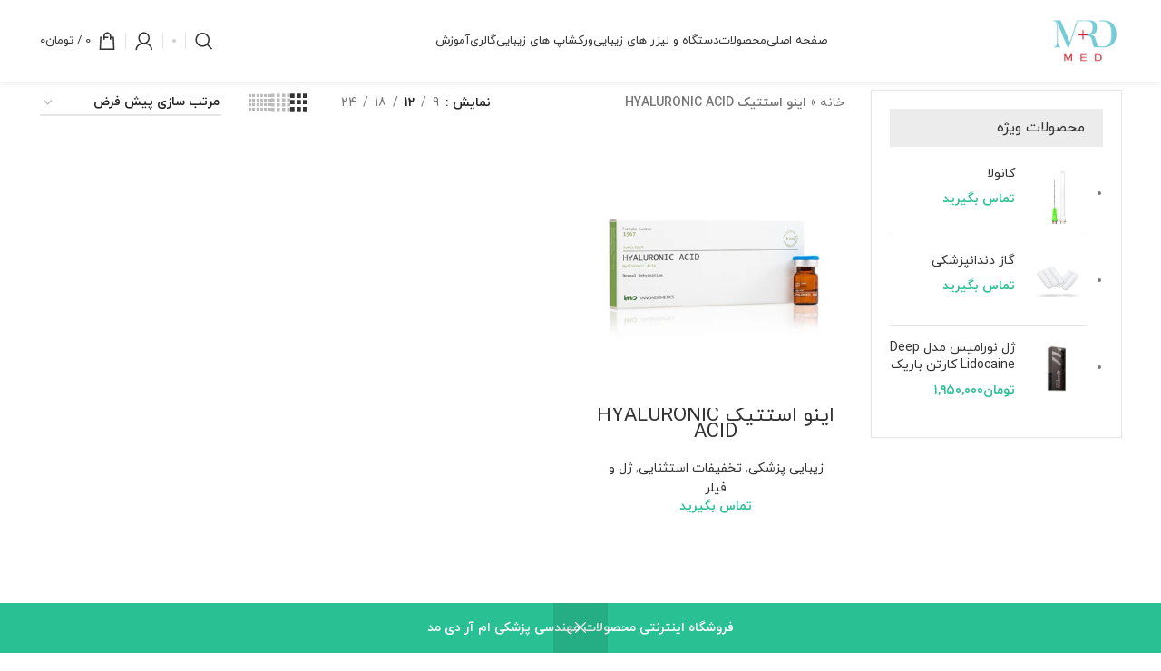

--- FILE ---
content_type: text/html; charset=UTF-8
request_url: https://mrdmed.com/product-tag/%D8%A7%DB%8C%D9%86%D9%88-%D8%A7%D8%B3%D8%AA%D8%AA%DB%8C%DA%A9-hyaluronic-acid/
body_size: 36733
content:
<!DOCTYPE html>
<html dir="rtl" lang="fa-IR">
<head>
	<meta charset="UTF-8">
<script type="text/javascript">
/* <![CDATA[ */
 var gform;gform||(document.addEventListener("gform_main_scripts_loaded",function(){gform.scriptsLoaded=!0}),window.addEventListener("DOMContentLoaded",function(){gform.domLoaded=!0}),gform={domLoaded:!1,scriptsLoaded:!1,initializeOnLoaded:function(o){gform.domLoaded&&gform.scriptsLoaded?o():!gform.domLoaded&&gform.scriptsLoaded?window.addEventListener("DOMContentLoaded",o):document.addEventListener("gform_main_scripts_loaded",o)},hooks:{action:{},filter:{}},addAction:function(o,n,r,t){gform.addHook("action",o,n,r,t)},addFilter:function(o,n,r,t){gform.addHook("filter",o,n,r,t)},doAction:function(o){gform.doHook("action",o,arguments)},applyFilters:function(o){return gform.doHook("filter",o,arguments)},removeAction:function(o,n){gform.removeHook("action",o,n)},removeFilter:function(o,n,r){gform.removeHook("filter",o,n,r)},addHook:function(o,n,r,t,i){null==gform.hooks[o][n]&&(gform.hooks[o][n]=[]);var e=gform.hooks[o][n];null==i&&(i=n+"_"+e.length),gform.hooks[o][n].push({tag:i,callable:r,priority:t=null==t?10:t})},doHook:function(n,o,r){var t;if(r=Array.prototype.slice.call(r,1),null!=gform.hooks[n][o]&&((o=gform.hooks[n][o]).sort(function(o,n){return o.priority-n.priority}),o.forEach(function(o){"function"!=typeof(t=o.callable)&&(t=window[t]),"action"==n?t.apply(null,r):r[0]=t.apply(null,r)})),"filter"==n)return r[0]},removeHook:function(o,n,t,i){var r;null!=gform.hooks[o][n]&&(r=(r=gform.hooks[o][n]).filter(function(o,n,r){return!!(null!=i&&i!=o.tag||null!=t&&t!=o.priority)}),gform.hooks[o][n]=r)}}); 
/* ]]> */
</script>

	<link rel="profile" href="https://gmpg.org/xfn/11">
	<link rel="pingback" href="https://mrdmed.com/xmlrpc.php">

			<script>window.MSInputMethodContext && document.documentMode && document.write('<script src="https://mrdmed.com/wp-content/themes/woodmart/js/libs/ie11CustomProperties.min.js"><\/script>');</script>
		<meta name='robots' content='index, follow, max-image-preview:large, max-snippet:-1, max-video-preview:-1' />
	<style>img:is([sizes="auto" i], [sizes^="auto," i]) { contain-intrinsic-size: 3000px 1500px }</style>
	
	<!-- This site is optimized with the Yoast SEO plugin v25.5 - https://yoast.com/wordpress/plugins/seo/ -->
	<title>بایگانی‌های اینو استتیک HYALURONIC ACID - ام آر دی مد</title><link rel="preload" as="style" href="https://fonts.googleapis.com/css?family=Yantramanav%3A400%2C700%2C300&#038;display=swap" /><link rel="stylesheet" href="https://fonts.googleapis.com/css?family=Yantramanav%3A400%2C700%2C300&#038;display=swap" media="print" onload="this.media='all'" /><noscript><link rel="stylesheet" href="https://fonts.googleapis.com/css?family=Yantramanav%3A400%2C700%2C300&#038;display=swap" /></noscript>
	<link rel="canonical" href="https://mrdmed.com/product-tag/اینو-استتیک-hyaluronic-acid/" />
	<meta property="og:locale" content="fa_IR" />
	<meta property="og:type" content="article" />
	<meta property="og:title" content="بایگانی‌های اینو استتیک HYALURONIC ACID - ام آر دی مد" />
	<meta property="og:url" content="https://mrdmed.com/product-tag/اینو-استتیک-hyaluronic-acid/" />
	<meta property="og:site_name" content="ام آر دی مد" />
	<meta name="twitter:card" content="summary_large_image" />
	<script type="application/ld+json" class="yoast-schema-graph">{"@context":"https://schema.org","@graph":[{"@type":"CollectionPage","@id":"https://mrdmed.com/product-tag/%d8%a7%db%8c%d9%86%d9%88-%d8%a7%d8%b3%d8%aa%d8%aa%db%8c%da%a9-hyaluronic-acid/","url":"https://mrdmed.com/product-tag/%d8%a7%db%8c%d9%86%d9%88-%d8%a7%d8%b3%d8%aa%d8%aa%db%8c%da%a9-hyaluronic-acid/","name":"بایگانی‌های اینو استتیک HYALURONIC ACID - ام آر دی مد","isPartOf":{"@id":"https://mrdmed.com/#website"},"primaryImageOfPage":{"@id":"https://mrdmed.com/product-tag/%d8%a7%db%8c%d9%86%d9%88-%d8%a7%d8%b3%d8%aa%d8%aa%db%8c%da%a9-hyaluronic-acid/#primaryimage"},"image":{"@id":"https://mrdmed.com/product-tag/%d8%a7%db%8c%d9%86%d9%88-%d8%a7%d8%b3%d8%aa%d8%aa%db%8c%da%a9-hyaluronic-acid/#primaryimage"},"thumbnailUrl":"https://mrdmed.com/wp-content/uploads/2023/01/hya-inno-new.webp","breadcrumb":{"@id":"https://mrdmed.com/product-tag/%d8%a7%db%8c%d9%86%d9%88-%d8%a7%d8%b3%d8%aa%d8%aa%db%8c%da%a9-hyaluronic-acid/#breadcrumb"},"inLanguage":"fa-IR"},{"@type":"ImageObject","inLanguage":"fa-IR","@id":"https://mrdmed.com/product-tag/%d8%a7%db%8c%d9%86%d9%88-%d8%a7%d8%b3%d8%aa%d8%aa%db%8c%da%a9-hyaluronic-acid/#primaryimage","url":"https://mrdmed.com/wp-content/uploads/2023/01/hya-inno-new.webp","contentUrl":"https://mrdmed.com/wp-content/uploads/2023/01/hya-inno-new.webp","width":500,"height":500,"caption":"اینو استتیک HYALURONIC ASID"},{"@type":"BreadcrumbList","@id":"https://mrdmed.com/product-tag/%d8%a7%db%8c%d9%86%d9%88-%d8%a7%d8%b3%d8%aa%d8%aa%db%8c%da%a9-hyaluronic-acid/#breadcrumb","itemListElement":[{"@type":"ListItem","position":1,"name":"خانه","item":"https://mrdmed.com/"},{"@type":"ListItem","position":2,"name":"اینو استتیک HYALURONIC ACID"}]},{"@type":"WebSite","@id":"https://mrdmed.com/#website","url":"https://mrdmed.com/","name":"ام آر دی مد","description":"فروش تجهیزات پزشکی و سلامت","potentialAction":[{"@type":"SearchAction","target":{"@type":"EntryPoint","urlTemplate":"https://mrdmed.com/?s={search_term_string}"},"query-input":{"@type":"PropertyValueSpecification","valueRequired":true,"valueName":"search_term_string"}}],"inLanguage":"fa-IR"}]}</script>
	<!-- / Yoast SEO plugin. -->


<link rel='dns-prefetch' href='//fonts.googleapis.com' />
<link href='https://fonts.gstatic.com' crossorigin rel='preconnect' />
<link rel="alternate" type="application/rss+xml" title="ام آر دی مد &raquo; خوراک" href="https://mrdmed.com/feed/" />
<link rel="alternate" type="application/rss+xml" title="ام آر دی مد &raquo; خوراک دیدگاه‌ها" href="https://mrdmed.com/comments/feed/" />
<link rel="alternate" type="application/rss+xml" title="خوراک ام آر دی مد &raquo; اینو استتیک HYALURONIC ACID برچسب" href="https://mrdmed.com/product-tag/%d8%a7%db%8c%d9%86%d9%88-%d8%a7%d8%b3%d8%aa%d8%aa%db%8c%da%a9-hyaluronic-acid/feed/" />
<link rel='stylesheet' id='wp-block-library-rtl-css' href='https://mrdmed.com/wp-includes/css/dist/block-library/style-rtl.min.css?ver=6.8.3' type='text/css' media='all' />
<style id='classic-theme-styles-inline-css' type='text/css'>
/*! This file is auto-generated */
.wp-block-button__link{color:#fff;background-color:#32373c;border-radius:9999px;box-shadow:none;text-decoration:none;padding:calc(.667em + 2px) calc(1.333em + 2px);font-size:1.125em}.wp-block-file__button{background:#32373c;color:#fff;text-decoration:none}
</style>
<style id='global-styles-inline-css' type='text/css'>
:root{--wp--preset--aspect-ratio--square: 1;--wp--preset--aspect-ratio--4-3: 4/3;--wp--preset--aspect-ratio--3-4: 3/4;--wp--preset--aspect-ratio--3-2: 3/2;--wp--preset--aspect-ratio--2-3: 2/3;--wp--preset--aspect-ratio--16-9: 16/9;--wp--preset--aspect-ratio--9-16: 9/16;--wp--preset--color--black: #000000;--wp--preset--color--cyan-bluish-gray: #abb8c3;--wp--preset--color--white: #ffffff;--wp--preset--color--pale-pink: #f78da7;--wp--preset--color--vivid-red: #cf2e2e;--wp--preset--color--luminous-vivid-orange: #ff6900;--wp--preset--color--luminous-vivid-amber: #fcb900;--wp--preset--color--light-green-cyan: #7bdcb5;--wp--preset--color--vivid-green-cyan: #00d084;--wp--preset--color--pale-cyan-blue: #8ed1fc;--wp--preset--color--vivid-cyan-blue: #0693e3;--wp--preset--color--vivid-purple: #9b51e0;--wp--preset--gradient--vivid-cyan-blue-to-vivid-purple: linear-gradient(135deg,rgba(6,147,227,1) 0%,rgb(155,81,224) 100%);--wp--preset--gradient--light-green-cyan-to-vivid-green-cyan: linear-gradient(135deg,rgb(122,220,180) 0%,rgb(0,208,130) 100%);--wp--preset--gradient--luminous-vivid-amber-to-luminous-vivid-orange: linear-gradient(135deg,rgba(252,185,0,1) 0%,rgba(255,105,0,1) 100%);--wp--preset--gradient--luminous-vivid-orange-to-vivid-red: linear-gradient(135deg,rgba(255,105,0,1) 0%,rgb(207,46,46) 100%);--wp--preset--gradient--very-light-gray-to-cyan-bluish-gray: linear-gradient(135deg,rgb(238,238,238) 0%,rgb(169,184,195) 100%);--wp--preset--gradient--cool-to-warm-spectrum: linear-gradient(135deg,rgb(74,234,220) 0%,rgb(151,120,209) 20%,rgb(207,42,186) 40%,rgb(238,44,130) 60%,rgb(251,105,98) 80%,rgb(254,248,76) 100%);--wp--preset--gradient--blush-light-purple: linear-gradient(135deg,rgb(255,206,236) 0%,rgb(152,150,240) 100%);--wp--preset--gradient--blush-bordeaux: linear-gradient(135deg,rgb(254,205,165) 0%,rgb(254,45,45) 50%,rgb(107,0,62) 100%);--wp--preset--gradient--luminous-dusk: linear-gradient(135deg,rgb(255,203,112) 0%,rgb(199,81,192) 50%,rgb(65,88,208) 100%);--wp--preset--gradient--pale-ocean: linear-gradient(135deg,rgb(255,245,203) 0%,rgb(182,227,212) 50%,rgb(51,167,181) 100%);--wp--preset--gradient--electric-grass: linear-gradient(135deg,rgb(202,248,128) 0%,rgb(113,206,126) 100%);--wp--preset--gradient--midnight: linear-gradient(135deg,rgb(2,3,129) 0%,rgb(40,116,252) 100%);--wp--preset--font-size--small: 13px;--wp--preset--font-size--medium: 20px;--wp--preset--font-size--large: 36px;--wp--preset--font-size--x-large: 42px;--wp--preset--spacing--20: 0.44rem;--wp--preset--spacing--30: 0.67rem;--wp--preset--spacing--40: 1rem;--wp--preset--spacing--50: 1.5rem;--wp--preset--spacing--60: 2.25rem;--wp--preset--spacing--70: 3.38rem;--wp--preset--spacing--80: 5.06rem;--wp--preset--shadow--natural: 6px 6px 9px rgba(0, 0, 0, 0.2);--wp--preset--shadow--deep: 12px 12px 50px rgba(0, 0, 0, 0.4);--wp--preset--shadow--sharp: 6px 6px 0px rgba(0, 0, 0, 0.2);--wp--preset--shadow--outlined: 6px 6px 0px -3px rgba(255, 255, 255, 1), 6px 6px rgba(0, 0, 0, 1);--wp--preset--shadow--crisp: 6px 6px 0px rgba(0, 0, 0, 1);}:where(.is-layout-flex){gap: 0.5em;}:where(.is-layout-grid){gap: 0.5em;}body .is-layout-flex{display: flex;}.is-layout-flex{flex-wrap: wrap;align-items: center;}.is-layout-flex > :is(*, div){margin: 0;}body .is-layout-grid{display: grid;}.is-layout-grid > :is(*, div){margin: 0;}:where(.wp-block-columns.is-layout-flex){gap: 2em;}:where(.wp-block-columns.is-layout-grid){gap: 2em;}:where(.wp-block-post-template.is-layout-flex){gap: 1.25em;}:where(.wp-block-post-template.is-layout-grid){gap: 1.25em;}.has-black-color{color: var(--wp--preset--color--black) !important;}.has-cyan-bluish-gray-color{color: var(--wp--preset--color--cyan-bluish-gray) !important;}.has-white-color{color: var(--wp--preset--color--white) !important;}.has-pale-pink-color{color: var(--wp--preset--color--pale-pink) !important;}.has-vivid-red-color{color: var(--wp--preset--color--vivid-red) !important;}.has-luminous-vivid-orange-color{color: var(--wp--preset--color--luminous-vivid-orange) !important;}.has-luminous-vivid-amber-color{color: var(--wp--preset--color--luminous-vivid-amber) !important;}.has-light-green-cyan-color{color: var(--wp--preset--color--light-green-cyan) !important;}.has-vivid-green-cyan-color{color: var(--wp--preset--color--vivid-green-cyan) !important;}.has-pale-cyan-blue-color{color: var(--wp--preset--color--pale-cyan-blue) !important;}.has-vivid-cyan-blue-color{color: var(--wp--preset--color--vivid-cyan-blue) !important;}.has-vivid-purple-color{color: var(--wp--preset--color--vivid-purple) !important;}.has-black-background-color{background-color: var(--wp--preset--color--black) !important;}.has-cyan-bluish-gray-background-color{background-color: var(--wp--preset--color--cyan-bluish-gray) !important;}.has-white-background-color{background-color: var(--wp--preset--color--white) !important;}.has-pale-pink-background-color{background-color: var(--wp--preset--color--pale-pink) !important;}.has-vivid-red-background-color{background-color: var(--wp--preset--color--vivid-red) !important;}.has-luminous-vivid-orange-background-color{background-color: var(--wp--preset--color--luminous-vivid-orange) !important;}.has-luminous-vivid-amber-background-color{background-color: var(--wp--preset--color--luminous-vivid-amber) !important;}.has-light-green-cyan-background-color{background-color: var(--wp--preset--color--light-green-cyan) !important;}.has-vivid-green-cyan-background-color{background-color: var(--wp--preset--color--vivid-green-cyan) !important;}.has-pale-cyan-blue-background-color{background-color: var(--wp--preset--color--pale-cyan-blue) !important;}.has-vivid-cyan-blue-background-color{background-color: var(--wp--preset--color--vivid-cyan-blue) !important;}.has-vivid-purple-background-color{background-color: var(--wp--preset--color--vivid-purple) !important;}.has-black-border-color{border-color: var(--wp--preset--color--black) !important;}.has-cyan-bluish-gray-border-color{border-color: var(--wp--preset--color--cyan-bluish-gray) !important;}.has-white-border-color{border-color: var(--wp--preset--color--white) !important;}.has-pale-pink-border-color{border-color: var(--wp--preset--color--pale-pink) !important;}.has-vivid-red-border-color{border-color: var(--wp--preset--color--vivid-red) !important;}.has-luminous-vivid-orange-border-color{border-color: var(--wp--preset--color--luminous-vivid-orange) !important;}.has-luminous-vivid-amber-border-color{border-color: var(--wp--preset--color--luminous-vivid-amber) !important;}.has-light-green-cyan-border-color{border-color: var(--wp--preset--color--light-green-cyan) !important;}.has-vivid-green-cyan-border-color{border-color: var(--wp--preset--color--vivid-green-cyan) !important;}.has-pale-cyan-blue-border-color{border-color: var(--wp--preset--color--pale-cyan-blue) !important;}.has-vivid-cyan-blue-border-color{border-color: var(--wp--preset--color--vivid-cyan-blue) !important;}.has-vivid-purple-border-color{border-color: var(--wp--preset--color--vivid-purple) !important;}.has-vivid-cyan-blue-to-vivid-purple-gradient-background{background: var(--wp--preset--gradient--vivid-cyan-blue-to-vivid-purple) !important;}.has-light-green-cyan-to-vivid-green-cyan-gradient-background{background: var(--wp--preset--gradient--light-green-cyan-to-vivid-green-cyan) !important;}.has-luminous-vivid-amber-to-luminous-vivid-orange-gradient-background{background: var(--wp--preset--gradient--luminous-vivid-amber-to-luminous-vivid-orange) !important;}.has-luminous-vivid-orange-to-vivid-red-gradient-background{background: var(--wp--preset--gradient--luminous-vivid-orange-to-vivid-red) !important;}.has-very-light-gray-to-cyan-bluish-gray-gradient-background{background: var(--wp--preset--gradient--very-light-gray-to-cyan-bluish-gray) !important;}.has-cool-to-warm-spectrum-gradient-background{background: var(--wp--preset--gradient--cool-to-warm-spectrum) !important;}.has-blush-light-purple-gradient-background{background: var(--wp--preset--gradient--blush-light-purple) !important;}.has-blush-bordeaux-gradient-background{background: var(--wp--preset--gradient--blush-bordeaux) !important;}.has-luminous-dusk-gradient-background{background: var(--wp--preset--gradient--luminous-dusk) !important;}.has-pale-ocean-gradient-background{background: var(--wp--preset--gradient--pale-ocean) !important;}.has-electric-grass-gradient-background{background: var(--wp--preset--gradient--electric-grass) !important;}.has-midnight-gradient-background{background: var(--wp--preset--gradient--midnight) !important;}.has-small-font-size{font-size: var(--wp--preset--font-size--small) !important;}.has-medium-font-size{font-size: var(--wp--preset--font-size--medium) !important;}.has-large-font-size{font-size: var(--wp--preset--font-size--large) !important;}.has-x-large-font-size{font-size: var(--wp--preset--font-size--x-large) !important;}
:where(.wp-block-post-template.is-layout-flex){gap: 1.25em;}:where(.wp-block-post-template.is-layout-grid){gap: 1.25em;}
:where(.wp-block-columns.is-layout-flex){gap: 2em;}:where(.wp-block-columns.is-layout-grid){gap: 2em;}
:root :where(.wp-block-pullquote){font-size: 1.5em;line-height: 1.6;}
</style>
<style id='woocommerce-inline-inline-css' type='text/css'>
.woocommerce form .form-row .required { visibility: visible; }
</style>
<link rel='stylesheet' id='brands-styles-css' href='https://mrdmed.com/wp-content/plugins/woocommerce/assets/css/brands.css?ver=10.0.5' type='text/css' media='all' />
<link rel='stylesheet' id='elementor-icons-css' href='https://mrdmed.com/wp-content/plugins/elementor/assets/lib/eicons/css/elementor-icons.min.css?ver=5.43.0' type='text/css' media='all' />
<link rel='stylesheet' id='elementor-frontend-css' href='https://mrdmed.com/wp-content/plugins/elementor/assets/css/frontend-rtl.min.css?ver=3.30.2' type='text/css' media='all' />
<link rel='stylesheet' id='elementor-post-556-css' href='https://mrdmed.com/wp-content/uploads/elementor/css/post-556.css?ver=1752336799' type='text/css' media='all' />
<link rel='stylesheet' id='elementor-pro-css' href='https://mrdmed.com/wp-content/plugins/elementor-pro/assets/css/frontend-rtl.min.css?ver=3.13.2' type='text/css' media='all' />
<link rel='stylesheet' id='font-awesome-5-all-css' href='https://mrdmed.com/wp-content/plugins/elementor/assets/lib/font-awesome/css/all.min.css?ver=3.30.2' type='text/css' media='all' />
<link rel='stylesheet' id='font-awesome-4-shim-css' href='https://mrdmed.com/wp-content/plugins/elementor/assets/lib/font-awesome/css/v4-shims.min.css?ver=3.30.2' type='text/css' media='all' />
<link rel='stylesheet' id='elementor-post-16492-css' href='https://mrdmed.com/wp-content/uploads/elementor/css/post-16492.css?ver=1752336799' type='text/css' media='all' />
<link rel='stylesheet' id='elementor-post-15934-css' href='https://mrdmed.com/wp-content/uploads/elementor/css/post-15934.css?ver=1752674805' type='text/css' media='all' />
<link rel='stylesheet' id='bootstrap-css' href='https://mrdmed.com/wp-content/themes/woodmart/css/bootstrap-light.min.css?ver=7.2.4' type='text/css' media='all' />
<link rel='stylesheet' id='woodmart-style-css' href='https://mrdmed.com/wp-content/themes/woodmart/css/parts/base-rtl.min.css?ver=7.2.4' type='text/css' media='all' />
<link rel='stylesheet' id='child-style-css' href='https://mrdmed.com/wp-content/themes/woodmart-child/style.css?ver=7.2.4' type='text/css' media='all' />
<link rel='stylesheet' id='wd-widget-recent-post-comments-css' href='https://mrdmed.com/wp-content/themes/woodmart/css/parts/widget-recent-post-comments-rtl.min.css?ver=7.2.4' type='text/css' media='all' />
<link rel='stylesheet' id='wd-widget-wd-recent-posts-css' href='https://mrdmed.com/wp-content/themes/woodmart/css/parts/widget-wd-recent-posts.min.css?ver=7.2.4' type='text/css' media='all' />
<link rel='stylesheet' id='wd-widget-nav-css' href='https://mrdmed.com/wp-content/themes/woodmart/css/parts/widget-nav.min.css?ver=7.2.4' type='text/css' media='all' />
<link rel='stylesheet' id='wd-widget-wd-layered-nav-css' href='https://mrdmed.com/wp-content/themes/woodmart/css/parts/woo-widget-wd-layered-nav.min.css?ver=7.2.4' type='text/css' media='all' />
<link rel='stylesheet' id='wd-woo-mod-swatches-base-css' href='https://mrdmed.com/wp-content/themes/woodmart/css/parts/woo-mod-swatches-base.min.css?ver=7.2.4' type='text/css' media='all' />
<link rel='stylesheet' id='wd-woo-mod-swatches-filter-css' href='https://mrdmed.com/wp-content/themes/woodmart/css/parts/woo-mod-swatches-filter.min.css?ver=7.2.4' type='text/css' media='all' />
<link rel='stylesheet' id='wd-widget-product-list-css' href='https://mrdmed.com/wp-content/themes/woodmart/css/parts/woo-widget-product-list-rtl.min.css?ver=7.2.4' type='text/css' media='all' />
<link rel='stylesheet' id='wd-widget-slider-price-filter-css' href='https://mrdmed.com/wp-content/themes/woodmart/css/parts/woo-widget-slider-price-filter.min.css?ver=7.2.4' type='text/css' media='all' />
<link rel='stylesheet' id='wd-wp-gutenberg-css' href='https://mrdmed.com/wp-content/themes/woodmart/css/parts/wp-gutenberg-rtl.min.css?ver=7.2.4' type='text/css' media='all' />
<link rel='stylesheet' id='wd-revolution-slider-css' href='https://mrdmed.com/wp-content/themes/woodmart/css/parts/int-rev-slider.min.css?ver=7.2.4' type='text/css' media='all' />
<link rel='stylesheet' id='wd-elementor-base-css' href='https://mrdmed.com/wp-content/themes/woodmart/css/parts/int-elem-base-rtl.min.css?ver=7.2.4' type='text/css' media='all' />
<link rel='stylesheet' id='wd-elementor-pro-base-css' href='https://mrdmed.com/wp-content/themes/woodmart/css/parts/int-elementor-pro-rtl.min.css?ver=7.2.4' type='text/css' media='all' />
<link rel='stylesheet' id='wd-woocommerce-base-css' href='https://mrdmed.com/wp-content/themes/woodmart/css/parts/woocommerce-base-rtl.min.css?ver=7.2.4' type='text/css' media='all' />
<link rel='stylesheet' id='wd-mod-star-rating-css' href='https://mrdmed.com/wp-content/themes/woodmart/css/parts/mod-star-rating-rtl.min.css?ver=7.2.4' type='text/css' media='all' />
<link rel='stylesheet' id='wd-woo-el-track-order-css' href='https://mrdmed.com/wp-content/themes/woodmart/css/parts/woo-el-track-order.min.css?ver=7.2.4' type='text/css' media='all' />
<link rel='stylesheet' id='wd-woo-gutenberg-css' href='https://mrdmed.com/wp-content/themes/woodmart/css/parts/woo-gutenberg-rtl.min.css?ver=7.2.4' type='text/css' media='all' />
<link rel='stylesheet' id='wd-widget-active-filters-css' href='https://mrdmed.com/wp-content/themes/woodmart/css/parts/woo-widget-active-filters.min.css?ver=7.2.4' type='text/css' media='all' />
<link rel='stylesheet' id='wd-woo-shop-opt-shop-ajax-css' href='https://mrdmed.com/wp-content/themes/woodmart/css/parts/woo-shop-opt-shop-ajax.min.css?ver=7.2.4' type='text/css' media='all' />
<link rel='stylesheet' id='wd-woo-shop-predefined-css' href='https://mrdmed.com/wp-content/themes/woodmart/css/parts/woo-shop-predefined.min.css?ver=7.2.4' type='text/css' media='all' />
<link rel='stylesheet' id='wd-shop-title-categories-css' href='https://mrdmed.com/wp-content/themes/woodmart/css/parts/woo-categories-loop-nav.min.css?ver=7.2.4' type='text/css' media='all' />
<link rel='stylesheet' id='wd-woo-categories-loop-nav-mobile-accordion-css' href='https://mrdmed.com/wp-content/themes/woodmart/css/parts/woo-categories-loop-nav-mobile-accordion.min.css?ver=7.2.4' type='text/css' media='all' />
<link rel='stylesheet' id='wd-woo-shop-el-products-per-page-css' href='https://mrdmed.com/wp-content/themes/woodmart/css/parts/woo-shop-el-products-per-page.min.css?ver=7.2.4' type='text/css' media='all' />
<link rel='stylesheet' id='wd-woo-shop-page-title-css' href='https://mrdmed.com/wp-content/themes/woodmart/css/parts/woo-shop-page-title-rtl.min.css?ver=7.2.4' type='text/css' media='all' />
<link rel='stylesheet' id='wd-woo-mod-shop-loop-head-css' href='https://mrdmed.com/wp-content/themes/woodmart/css/parts/woo-mod-shop-loop-head-rtl.min.css?ver=7.2.4' type='text/css' media='all' />
<link rel='stylesheet' id='wd-woo-shop-el-order-by-css' href='https://mrdmed.com/wp-content/themes/woodmart/css/parts/woo-shop-el-order-by-rtl.min.css?ver=7.2.4' type='text/css' media='all' />
<link rel='stylesheet' id='wd-woo-shop-el-products-view-css' href='https://mrdmed.com/wp-content/themes/woodmart/css/parts/woo-shop-el-products-view.min.css?ver=7.2.4' type='text/css' media='all' />
<link rel='stylesheet' id='wd-header-base-css' href='https://mrdmed.com/wp-content/themes/woodmart/css/parts/header-base-rtl.min.css?ver=7.2.4' type='text/css' media='all' />
<link rel='stylesheet' id='wd-mod-tools-css' href='https://mrdmed.com/wp-content/themes/woodmart/css/parts/mod-tools.min.css?ver=7.2.4' type='text/css' media='all' />
<link rel='stylesheet' id='wd-header-search-css' href='https://mrdmed.com/wp-content/themes/woodmart/css/parts/header-el-search-rtl.min.css?ver=7.2.4' type='text/css' media='all' />
<link rel='stylesheet' id='wd-wd-search-form-css' href='https://mrdmed.com/wp-content/themes/woodmart/css/parts/wd-search-form-rtl.min.css?ver=7.2.4' type='text/css' media='all' />
<link rel='stylesheet' id='wd-header-elements-base-css' href='https://mrdmed.com/wp-content/themes/woodmart/css/parts/header-el-base-rtl.min.css?ver=7.2.4' type='text/css' media='all' />
<link rel='stylesheet' id='wd-social-icons-css' href='https://mrdmed.com/wp-content/themes/woodmart/css/parts/el-social-icons.min.css?ver=7.2.4' type='text/css' media='all' />
<link rel='stylesheet' id='wd-header-my-account-dropdown-css' href='https://mrdmed.com/wp-content/themes/woodmart/css/parts/header-el-my-account-dropdown-rtl.min.css?ver=7.2.4' type='text/css' media='all' />
<link rel='stylesheet' id='wd-woo-mod-login-form-css' href='https://mrdmed.com/wp-content/themes/woodmart/css/parts/woo-mod-login-form.min.css?ver=7.2.4' type='text/css' media='all' />
<link rel='stylesheet' id='wd-header-my-account-css' href='https://mrdmed.com/wp-content/themes/woodmart/css/parts/header-el-my-account-rtl.min.css?ver=7.2.4' type='text/css' media='all' />
<link rel='stylesheet' id='wd-header-cart-side-css' href='https://mrdmed.com/wp-content/themes/woodmart/css/parts/header-el-cart-side.min.css?ver=7.2.4' type='text/css' media='all' />
<link rel='stylesheet' id='wd-header-cart-css' href='https://mrdmed.com/wp-content/themes/woodmart/css/parts/header-el-cart-rtl.min.css?ver=7.2.4' type='text/css' media='all' />
<link rel='stylesheet' id='wd-widget-shopping-cart-css' href='https://mrdmed.com/wp-content/themes/woodmart/css/parts/woo-widget-shopping-cart-rtl.min.css?ver=7.2.4' type='text/css' media='all' />
<link rel='stylesheet' id='wd-off-canvas-sidebar-css' href='https://mrdmed.com/wp-content/themes/woodmart/css/parts/opt-off-canvas-sidebar-rtl.min.css?ver=7.2.4' type='text/css' media='all' />
<link rel='stylesheet' id='wd-shop-filter-area-css' href='https://mrdmed.com/wp-content/themes/woodmart/css/parts/woo-shop-el-filters-area.min.css?ver=7.2.4' type='text/css' media='all' />
<link rel='stylesheet' id='wd-sticky-loader-css' href='https://mrdmed.com/wp-content/themes/woodmart/css/parts/mod-sticky-loader.min.css?ver=7.2.4' type='text/css' media='all' />
<link rel='stylesheet' id='wd-woo-opt-title-limit-css' href='https://mrdmed.com/wp-content/themes/woodmart/css/parts/woo-opt-title-limit.min.css?ver=7.2.4' type='text/css' media='all' />
<link rel='stylesheet' id='wd-product-loop-css' href='https://mrdmed.com/wp-content/themes/woodmart/css/parts/woo-product-loop-rtl.min.css?ver=7.2.4' type='text/css' media='all' />
<link rel='stylesheet' id='wd-product-loop-base-css' href='https://mrdmed.com/wp-content/themes/woodmart/css/parts/woo-product-loop-base-rtl.min.css?ver=7.2.4' type='text/css' media='all' />
<link rel='stylesheet' id='wd-woo-mod-add-btn-replace-css' href='https://mrdmed.com/wp-content/themes/woodmart/css/parts/woo-mod-add-btn-replace-rtl.min.css?ver=7.2.4' type='text/css' media='all' />
<link rel='stylesheet' id='wd-mod-more-description-css' href='https://mrdmed.com/wp-content/themes/woodmart/css/parts/mod-more-description.min.css?ver=7.2.4' type='text/css' media='all' />
<link rel='stylesheet' id='wd-categories-loop-default-css' href='https://mrdmed.com/wp-content/themes/woodmart/css/parts/woo-categories-loop-default-old.min.css?ver=7.2.4' type='text/css' media='all' />
<link rel='stylesheet' id='wd-categories-loop-css' href='https://mrdmed.com/wp-content/themes/woodmart/css/parts/woo-categories-loop-old.min.css?ver=7.2.4' type='text/css' media='all' />
<link rel='stylesheet' id='wd-mfp-popup-css' href='https://mrdmed.com/wp-content/themes/woodmart/css/parts/lib-magnific-popup-rtl.min.css?ver=7.2.4' type='text/css' media='all' />
<link rel='stylesheet' id='wd-footer-base-css' href='https://mrdmed.com/wp-content/themes/woodmart/css/parts/footer-base-rtl.min.css?ver=7.2.4' type='text/css' media='all' />
<link rel='stylesheet' id='wd-woo-opt-demo-store-css' href='https://mrdmed.com/wp-content/themes/woodmart/css/parts/woo-opt-demo-store.min.css?ver=7.2.4' type='text/css' media='all' />
<link rel='stylesheet' id='xts-style-header_672576-css' href='https://mrdmed.com/wp-content/uploads/2025/12/xts-header_672576-1764786538.css?ver=7.2.4' type='text/css' media='all' />
<link rel='stylesheet' id='xts-style-theme_settings_default-css' href='https://mrdmed.com/wp-content/uploads/2023/08/xts-theme_settings_default-1691478265.css?ver=7.2.4' type='text/css' media='all' />

<link rel='stylesheet' id='slick-css' href='https://mrdmed.com/wp-content/plugins/woocommerce-builder-elementor/assets/vendor/slick/slick.min.css?ver=6.8.3' type='text/css' media='all' />
<link rel='stylesheet' id='venobox-css' href='https://mrdmed.com/wp-content/plugins/woocommerce-builder-elementor/assets/vendor/venobox/venobox.css?ver=6.8.3' type='text/css' media='all' />
<link rel='stylesheet' id='dtwcbe-css' href='https://mrdmed.com/wp-content/plugins/woocommerce-builder-elementor/assets/css/style.css?ver=6.8.3' type='text/css' media='all' />
<link rel='stylesheet' id='elementor-gf-local-roboto-css' href='https://mrdmed.com/wp-content/uploads/elementor/google-fonts/css/roboto.css?ver=1752336802' type='text/css' media='all' />
<link rel='stylesheet' id='elementor-gf-local-robotoslab-css' href='https://mrdmed.com/wp-content/uploads/elementor/google-fonts/css/robotoslab.css?ver=1752336808' type='text/css' media='all' />
<link rel='stylesheet' id='elementor-icons-shared-0-css' href='https://mrdmed.com/wp-content/plugins/elementor/assets/lib/font-awesome/css/fontawesome.min.css?ver=5.15.3' type='text/css' media='all' />
<link rel='stylesheet' id='elementor-icons-fa-regular-css' href='https://mrdmed.com/wp-content/plugins/elementor/assets/lib/font-awesome/css/regular.min.css?ver=5.15.3' type='text/css' media='all' />
<link rel='stylesheet' id='elementor-icons-fa-solid-css' href='https://mrdmed.com/wp-content/plugins/elementor/assets/lib/font-awesome/css/solid.min.css?ver=5.15.3' type='text/css' media='all' />
<link rel='stylesheet' id='elementor-icons-fa-brands-css' href='https://mrdmed.com/wp-content/plugins/elementor/assets/lib/font-awesome/css/brands.min.css?ver=5.15.3' type='text/css' media='all' />
<script type="text/javascript" src="https://mrdmed.com/wp-includes/js/jquery/jquery.min.js?ver=3.7.1" id="jquery-core-js"></script>
<script type="text/javascript" src="https://mrdmed.com/wp-includes/js/jquery/jquery-migrate.min.js?ver=3.4.1" id="jquery-migrate-js"></script>
<script type="text/javascript" src="https://mrdmed.com/wp-content/plugins/woocommerce/assets/js/jquery-blockui/jquery.blockUI.min.js?ver=2.7.0-wc.10.0.5" id="jquery-blockui-js" defer="defer" data-wp-strategy="defer"></script>
<script type="text/javascript" id="wc-add-to-cart-js-extra">
/* <![CDATA[ */
var wc_add_to_cart_params = {"ajax_url":"\/wp-admin\/admin-ajax.php","wc_ajax_url":"\/?wc-ajax=%%endpoint%%","i18n_view_cart":"\u0645\u0634\u0627\u0647\u062f\u0647 \u0633\u0628\u062f \u062e\u0631\u06cc\u062f","cart_url":"https:\/\/mrdmed.com\/cart\/","is_cart":"","cart_redirect_after_add":"no"};
/* ]]> */
</script>
<script type="text/javascript" src="https://mrdmed.com/wp-content/plugins/woocommerce/assets/js/frontend/add-to-cart.min.js?ver=10.0.5" id="wc-add-to-cart-js" defer="defer" data-wp-strategy="defer"></script>
<script type="text/javascript" src="https://mrdmed.com/wp-content/plugins/woocommerce/assets/js/js-cookie/js.cookie.min.js?ver=2.1.4-wc.10.0.5" id="js-cookie-js" defer="defer" data-wp-strategy="defer"></script>
<script type="text/javascript" id="woocommerce-js-extra">
/* <![CDATA[ */
var woocommerce_params = {"ajax_url":"\/wp-admin\/admin-ajax.php","wc_ajax_url":"\/?wc-ajax=%%endpoint%%","i18n_password_show":"Show password","i18n_password_hide":"Hide password"};
/* ]]> */
</script>
<script type="text/javascript" src="https://mrdmed.com/wp-content/plugins/woocommerce/assets/js/frontend/woocommerce.min.js?ver=10.0.5" id="woocommerce-js" defer="defer" data-wp-strategy="defer"></script>
<script type="text/javascript" src="https://mrdmed.com/wp-content/plugins/elementor/assets/lib/font-awesome/js/v4-shims.min.js?ver=3.30.2" id="font-awesome-4-shim-js"></script>
<script type="text/javascript" src="https://mrdmed.com/wp-content/themes/woodmart/js/libs/device.min.js?ver=7.2.4" id="wd-device-library-js"></script>
<link rel="https://api.w.org/" href="https://mrdmed.com/wp-json/" /><link rel="alternate" title="JSON" type="application/json" href="https://mrdmed.com/wp-json/wp/v2/product_tag/1528" /><link rel="EditURI" type="application/rsd+xml" title="RSD" href="https://mrdmed.com/xmlrpc.php?rsd" />
<link rel="stylesheet" href="https://mrdmed.com/wp-content/themes/woodmart-child/rtl.css" type="text/css" media="screen" /><meta name="generator" content="WordPress 6.8.3" />
<meta name="generator" content="WooCommerce 10.0.5" />
<style>mark.order-date,time{unicode-bidi:embed!important}</style>					<meta name="viewport" content="width=device-width, initial-scale=1.0, maximum-scale=1.0, user-scalable=no">
										<noscript><style>.woocommerce-product-gallery{ opacity: 1 !important; }</style></noscript>
	<meta name="generator" content="Elementor 3.30.2; features: additional_custom_breakpoints; settings: css_print_method-external, google_font-enabled, font_display-auto">
<style type="text/css">.recentcomments a{display:inline !important;padding:0 !important;margin:0 !important;}</style>			<style>
				.e-con.e-parent:nth-of-type(n+4):not(.e-lazyloaded):not(.e-no-lazyload),
				.e-con.e-parent:nth-of-type(n+4):not(.e-lazyloaded):not(.e-no-lazyload) * {
					background-image: none !important;
				}
				@media screen and (max-height: 1024px) {
					.e-con.e-parent:nth-of-type(n+3):not(.e-lazyloaded):not(.e-no-lazyload),
					.e-con.e-parent:nth-of-type(n+3):not(.e-lazyloaded):not(.e-no-lazyload) * {
						background-image: none !important;
					}
				}
				@media screen and (max-height: 640px) {
					.e-con.e-parent:nth-of-type(n+2):not(.e-lazyloaded):not(.e-no-lazyload),
					.e-con.e-parent:nth-of-type(n+2):not(.e-lazyloaded):not(.e-no-lazyload) * {
						background-image: none !important;
					}
				}
			</style>
			<meta name="generator" content="Powered by Slider Revolution 6.6.2 - responsive, Mobile-Friendly Slider Plugin for WordPress with comfortable drag and drop interface." />
<link rel="icon" href="https://mrdmed.com/wp-content/uploads/2023/06/cropped-dr-2-min-32x32.png" sizes="32x32" />
<link rel="icon" href="https://mrdmed.com/wp-content/uploads/2023/06/cropped-dr-2-min-192x192.png" sizes="192x192" />
<link rel="apple-touch-icon" href="https://mrdmed.com/wp-content/uploads/2023/06/cropped-dr-2-min-180x180.png" />
<meta name="msapplication-TileImage" content="https://mrdmed.com/wp-content/uploads/2023/06/cropped-dr-2-min-270x270.png" />
<script>function setREVStartSize(e){
			//window.requestAnimationFrame(function() {
				window.RSIW = window.RSIW===undefined ? window.innerWidth : window.RSIW;
				window.RSIH = window.RSIH===undefined ? window.innerHeight : window.RSIH;
				try {
					var pw = document.getElementById(e.c).parentNode.offsetWidth,
						newh;
					pw = pw===0 || isNaN(pw) || (e.l=="fullwidth" || e.layout=="fullwidth") ? window.RSIW : pw;
					e.tabw = e.tabw===undefined ? 0 : parseInt(e.tabw);
					e.thumbw = e.thumbw===undefined ? 0 : parseInt(e.thumbw);
					e.tabh = e.tabh===undefined ? 0 : parseInt(e.tabh);
					e.thumbh = e.thumbh===undefined ? 0 : parseInt(e.thumbh);
					e.tabhide = e.tabhide===undefined ? 0 : parseInt(e.tabhide);
					e.thumbhide = e.thumbhide===undefined ? 0 : parseInt(e.thumbhide);
					e.mh = e.mh===undefined || e.mh=="" || e.mh==="auto" ? 0 : parseInt(e.mh,0);
					if(e.layout==="fullscreen" || e.l==="fullscreen")
						newh = Math.max(e.mh,window.RSIH);
					else{
						e.gw = Array.isArray(e.gw) ? e.gw : [e.gw];
						for (var i in e.rl) if (e.gw[i]===undefined || e.gw[i]===0) e.gw[i] = e.gw[i-1];
						e.gh = e.el===undefined || e.el==="" || (Array.isArray(e.el) && e.el.length==0)? e.gh : e.el;
						e.gh = Array.isArray(e.gh) ? e.gh : [e.gh];
						for (var i in e.rl) if (e.gh[i]===undefined || e.gh[i]===0) e.gh[i] = e.gh[i-1];
											
						var nl = new Array(e.rl.length),
							ix = 0,
							sl;
						e.tabw = e.tabhide>=pw ? 0 : e.tabw;
						e.thumbw = e.thumbhide>=pw ? 0 : e.thumbw;
						e.tabh = e.tabhide>=pw ? 0 : e.tabh;
						e.thumbh = e.thumbhide>=pw ? 0 : e.thumbh;
						for (var i in e.rl) nl[i] = e.rl[i]<window.RSIW ? 0 : e.rl[i];
						sl = nl[0];
						for (var i in nl) if (sl>nl[i] && nl[i]>0) { sl = nl[i]; ix=i;}
						var m = pw>(e.gw[ix]+e.tabw+e.thumbw) ? 1 : (pw-(e.tabw+e.thumbw)) / (e.gw[ix]);
						newh =  (e.gh[ix] * m) + (e.tabh + e.thumbh);
					}
					var el = document.getElementById(e.c);
					if (el!==null && el) el.style.height = newh+"px";
					el = document.getElementById(e.c+"_wrapper");
					if (el!==null && el) {
						el.style.height = newh+"px";
						el.style.display = "block";
					}
				} catch(e){
					console.log("Failure at Presize of Slider:" + e)
				}
			//});
		  };</script>
		<style type="text/css" id="wp-custom-css">
			.main-page-wrapper{
	margin-top: 100px!important;
}
.tp-tabs, .tp-thumbs {
    box-sizing: content-box !important;
    display: none!important;
}
.wd-header-cats .menu-opener:not(.has-bg) {
   background-color: white!important;
}		</style>
		<style>
		
		</style></head>

<body data-rsssl=1 class="rtl archive tax-product_tag term---hyaluronic-acid term-1528 wp-theme-woodmart wp-child-theme-woodmart-child theme-woodmart woocommerce woocommerce-page woocommerce-demo-store woocommerce-no-js wrapper-full-width  categories-accordion-on woodmart-archive-shop woodmart-ajax-shop-on offcanvas-sidebar-mobile offcanvas-sidebar-tablet wd-header-overlap woocommerce-builder-elementor elementor-default elementor-kit-556">
			<script type="text/javascript" id="wd-flicker-fix">// Flicker fix.</script><p role="complementary" aria-label="اعلان فروشگاه" class="woocommerce-store-notice demo_store" data-notice-id="ed270e657c90c6d4ec69f907a252c7f8" style="display:none;">فروشگاه اینترنتی محصولات مهندسی پزشکی ام آر دی مد <a role="button" href="#" class="woocommerce-store-notice__dismiss-link">رد کردن</a></p>	
	
	<div class="website-wrapper">
									<header class="whb-header whb-header_672576 whb-overcontent whb-sticky-shadow whb-scroll-stick whb-sticky-real whb-hide-on-scroll">
					<div class="whb-main-header">
	
<div class="whb-row whb-general-header whb-sticky-row whb-without-bg whb-border-fullwidth whb-color-dark whb-flex-flex-middle whb-with-shadow">
	<div class="container">
		<div class="whb-flex-row whb-general-header-inner">
			<div class="whb-column whb-col-left whb-visible-lg">
	<div class="site-logo">
	<a href="https://mrdmed.com/" class="wd-logo wd-main-logo" rel="home">
		<img fetchpriority="high" width="828" height="828" src="https://mrdmed.com/wp-content/uploads/2023/06/dr-2-min.png" class="attachment-full size-full" alt="" style="max-width:210px;" decoding="async" srcset="https://mrdmed.com/wp-content/uploads/2023/06/dr-2-min.png 828w, https://mrdmed.com/wp-content/uploads/2023/06/dr-2-min-430x430.png 430w, https://mrdmed.com/wp-content/uploads/2023/06/dr-2-min-150x150.png 150w, https://mrdmed.com/wp-content/uploads/2023/06/dr-2-min-700x700.png 700w, https://mrdmed.com/wp-content/uploads/2023/06/dr-2-min-300x300.png 300w, https://mrdmed.com/wp-content/uploads/2023/06/dr-2-min-800x800.png 800w, https://mrdmed.com/wp-content/uploads/2023/06/dr-2-min-768x768.png 768w" sizes="(max-width: 828px) 100vw, 828px" />	</a>
	</div>
</div>
<div class="whb-column whb-col-center whb-visible-lg">
	<div class="wd-header-nav wd-header-main-nav text-center wd-design-1" role="navigation" aria-label="منوی اصلی">
	<ul id="menu-menu" class="menu wd-nav wd-nav-main wd-style-default wd-gap-s"><li id="menu-item-16287" class="menu-item menu-item-type-custom menu-item-object-custom menu-item-home menu-item-16287 item-level-0 menu-simple-dropdown wd-event-hover" ><a href="https://mrdmed.com/" class="woodmart-nav-link"><span class="nav-link-text">صفحه اصلی</span></a></li>
<li id="menu-item-16446" class="menu-item menu-item-type-custom menu-item-object-custom menu-item-has-children menu-item-16446 item-level-0 menu-simple-dropdown wd-event-hover" ><a href="#" class="woodmart-nav-link"><span class="nav-link-text">محصولات</span></a><div class="color-scheme-dark wd-design-default wd-dropdown-menu wd-dropdown"><div class="container">
<ul class="wd-sub-menu color-scheme-dark">
	<li id="menu-item-6514" class="menu-item menu-item-type-taxonomy menu-item-object-product_cat menu-item-has-children menu-item-6514 item-level-1 wd-event-hover" ><a href="https://mrdmed.com/product-category/%d9%85%d8%ad%d8%b5%d9%88%d9%84%d8%a7%d8%aa/%d8%b2%db%8c%d8%a8%d8%a7%db%8c%db%8c-%d9%be%d8%b2%d8%b4%da%a9%db%8c/" class="woodmart-nav-link">زیبایی پزشکی</a>
	<ul class="sub-sub-menu wd-dropdown">
		<li id="menu-item-6535" class="menu-item menu-item-type-taxonomy menu-item-object-product_cat menu-item-6535 item-level-2 wd-event-hover" ><a href="https://mrdmed.com/product-category/%da%98%d9%84-%d9%88-%d9%81%db%8c%d9%84%d8%b1/" class="woodmart-nav-link">ژل و فیلر</a></li>
		<li id="menu-item-6547" class="menu-item menu-item-type-taxonomy menu-item-object-product_cat menu-item-6547 item-level-2 wd-event-hover" ><a href="https://mrdmed.com/product-category/%d9%85%d8%ad%d8%b5%d9%88%d9%84%d8%a7%d8%aa/%d8%b2%db%8c%d8%a8%d8%a7%db%8c%db%8c-%d9%be%d8%b2%d8%b4%da%a9%db%8c/%d9%85%d8%b2%d9%88-%da%98%d9%84/" class="woodmart-nav-link">مزو ژل</a></li>
		<li id="menu-item-6540" class="menu-item menu-item-type-taxonomy menu-item-object-product_cat menu-item-6540 item-level-2 wd-event-hover" ><a href="https://mrdmed.com/product-category/%da%a9%d9%88%da%a9%d8%aa%d9%84-%d9%87%d8%a7%db%8c-%d9%85%d8%b2%d9%88%d8%aa%d8%b1%d8%a7%d9%be%db%8c/" class="woodmart-nav-link">کوکتل های مزوتراپی</a></li>
		<li id="menu-item-6548" class="menu-item menu-item-type-taxonomy menu-item-object-product_cat menu-item-6548 item-level-2 wd-event-hover" ><a href="https://mrdmed.com/product-category/%d9%85%d8%ad%d8%b5%d9%88%d9%84%d8%a7%d8%aa/%d8%b2%db%8c%d8%a8%d8%a7%db%8c%db%8c-%d9%be%d8%b2%d8%b4%da%a9%db%8c/%d9%86%d8%ae-%d9%84%db%8c%d9%81%d8%aa/" class="woodmart-nav-link">نخ لیفت</a></li>
	</ul>
</li>
	<li id="menu-item-7178" class="menu-item menu-item-type-taxonomy menu-item-object-product_cat menu-item-has-children menu-item-7178 item-level-1 wd-event-hover" ><a href="https://mrdmed.com/product-category/%d9%85%d8%ad%d8%b5%d9%88%d9%84%d8%a7%d8%aa/%d9%85%d8%b5%d8%b1%d9%81%db%8c-%d9%be%d8%b2%d8%b4%da%a9%db%8c/" class="woodmart-nav-link">مصرفی پزشکی</a>
	<ul class="sub-sub-menu wd-dropdown">
		<li id="menu-item-6527" class="menu-item menu-item-type-taxonomy menu-item-object-product_cat menu-item-6527 item-level-2 wd-event-hover" ><a href="https://mrdmed.com/product-category/%d9%85%d8%ad%d8%b5%d9%88%d9%84%d8%a7%d8%aa/%d8%a8%d8%b1%d9%86%d8%af%d9%87%d8%a7%db%8c-%d8%aa%d8%ac%d8%a7%d8%b1%db%8c/%d8%a7%d9%86%d9%88%d8%a7%d8%b9-%d8%b3%d8%b1%d9%86%da%af/" class="woodmart-nav-link">انواع سرنگ</a></li>
		<li id="menu-item-6526" class="menu-item menu-item-type-taxonomy menu-item-object-product_cat menu-item-6526 item-level-2 wd-event-hover" ><a href="https://mrdmed.com/product-category/%d9%85%d8%ad%d8%b5%d9%88%d9%84%d8%a7%d8%aa/%d8%a8%d8%b1%d9%86%d8%af%d9%87%d8%a7%db%8c-%d8%aa%d8%ac%d8%a7%d8%b1%db%8c/%d8%a7%d9%86%d9%88%d8%a7%d8%b9-%d8%b3%d8%b1%d8%b3%d9%88%d8%b2%d9%86/" class="woodmart-nav-link">انواع سرسوزن</a></li>
		<li id="menu-item-6529" class="menu-item menu-item-type-taxonomy menu-item-object-product_cat menu-item-6529 item-level-2 wd-event-hover" ><a href="https://mrdmed.com/product-category/%d9%85%d8%ad%d8%b5%d9%88%d9%84%d8%a7%d8%aa/%d8%a8%d8%b1%d9%86%d8%af%d9%87%d8%a7%db%8c-%d8%aa%d8%ac%d8%a7%d8%b1%db%8c/%d8%a7%d9%86%d9%88%d8%a7%d8%b9-%d9%85%d8%a7%d8%b3%da%a9/" class="woodmart-nav-link">انواع ماسک</a></li>
		<li id="menu-item-6553" class="menu-item menu-item-type-taxonomy menu-item-object-product_cat menu-item-6553 item-level-2 wd-event-hover" ><a href="https://mrdmed.com/product-category/%d9%85%d8%ad%d8%b5%d9%88%d9%84%d8%a7%d8%aa/%d8%a8%d8%b1%d9%86%d8%af%d9%87%d8%a7%db%8c-%d8%aa%d8%ac%d8%a7%d8%b1%db%8c/%d8%a7%d9%86%d9%88%d8%a7%d8%b9-%d8%b2%db%8c%d8%b1-%d8%a7%d9%86%d8%af%d8%a7%d8%b2/" class="woodmart-nav-link">انواع زیر انداز</a></li>
		<li id="menu-item-6554" class="menu-item menu-item-type-taxonomy menu-item-object-product_cat menu-item-6554 item-level-2 wd-event-hover" ><a href="https://mrdmed.com/product-category/%d9%85%d8%ad%d8%b5%d9%88%d9%84%d8%a7%d8%aa/%d8%a8%d8%b1%d9%86%d8%af%d9%87%d8%a7%db%8c-%d8%aa%d8%ac%d8%a7%d8%b1%db%8c/%d8%af%d8%b3%d8%aa%da%a9%d8%b4/" class="woodmart-nav-link">دستکش</a></li>
		<li id="menu-item-6550" class="menu-item menu-item-type-taxonomy menu-item-object-product_cat menu-item-6550 item-level-2 wd-event-hover" ><a href="https://mrdmed.com/product-category/%d9%85%d8%ad%d8%b5%d9%88%d9%84%d8%a7%d8%aa/%d8%a8%d8%b1%d9%86%d8%af%d9%87%d8%a7%db%8c-%d8%aa%d8%ac%d8%a7%d8%b1%db%8c/%d8%aa%db%8c%d8%ba-%d8%ac%d8%b1%d8%a7%d8%ad%db%8c/" class="woodmart-nav-link">تیغ جراحی</a></li>
		<li id="menu-item-6525" class="menu-item menu-item-type-taxonomy menu-item-object-product_cat menu-item-6525 item-level-2 wd-event-hover" ><a href="https://mrdmed.com/product-category/%d9%85%d8%ad%d8%b5%d9%88%d9%84%d8%a7%d8%aa/%d8%a8%d8%b1%d9%86%d8%af%d9%87%d8%a7%db%8c-%d8%aa%d8%ac%d8%a7%d8%b1%db%8c/%d8%a7%d9%86%d9%88%d8%a7%d8%b9-%d8%a8%d8%aa%d8%a7%d8%af%db%8c%d9%86/" class="woodmart-nav-link">انواع بتادین</a></li>
		<li id="menu-item-6552" class="menu-item menu-item-type-taxonomy menu-item-object-product_cat menu-item-6552 item-level-2 wd-event-hover" ><a href="https://mrdmed.com/product-category/%d9%85%d8%ad%d8%b5%d9%88%d9%84%d8%a7%d8%aa/%d8%a8%d8%b1%d9%86%d8%af%d9%87%d8%a7%db%8c-%d8%aa%d8%ac%d8%a7%d8%b1%db%8c/%d8%b6%d8%af-%d8%b9%d9%81%d9%88%d9%86%db%8c-%da%a9%d9%86%d9%86%d8%af%d9%87-%d9%87%d8%a7/" class="woodmart-nav-link">ضد عفونی کننده ها</a></li>
	</ul>
</li>
	<li id="menu-item-6520" class="menu-item menu-item-type-taxonomy menu-item-object-product_cat menu-item-has-children menu-item-6520 item-level-1 wd-event-hover" ><a href="https://mrdmed.com/product-category/%d9%85%d9%86%d8%b3%d9%88%d8%ac%d8%a7%d8%aa-%d9%be%d8%b2%d8%b4%da%a9%db%8c/" class="woodmart-nav-link">منسوجات پزشکی</a>
	<ul class="sub-sub-menu wd-dropdown">
		<li id="menu-item-6532" class="menu-item menu-item-type-taxonomy menu-item-object-product_cat menu-item-6532 item-level-2 wd-event-hover" ><a href="https://mrdmed.com/product-category/%d9%85%d9%86%d8%b3%d9%88%d8%ac%d8%a7%d8%aa-%d9%be%d8%b2%d8%b4%da%a9%db%8c/%d8%a7%d9%86%d9%88%d8%a7%d8%b9-%d8%b4%d8%a7%d9%86/" class="woodmart-nav-link">انواع شان</a></li>
		<li id="menu-item-6555" class="menu-item menu-item-type-taxonomy menu-item-object-product_cat menu-item-6555 item-level-2 wd-event-hover" ><a href="https://mrdmed.com/product-category/%d9%85%d9%86%d8%b3%d9%88%d8%ac%d8%a7%d8%aa-%d9%be%d8%b2%d8%b4%da%a9%db%8c/types-of-sheet-rolls/" class="woodmart-nav-link">انواع رول ملحفه</a></li>
		<li id="menu-item-6534" class="menu-item menu-item-type-taxonomy menu-item-object-product_cat menu-item-6534 item-level-2 wd-event-hover" ><a href="https://mrdmed.com/product-category/%d9%85%d9%86%d8%b3%d9%88%d8%ac%d8%a7%d8%aa-%d9%be%d8%b2%d8%b4%da%a9%db%8c/%d9%be%d8%af-%d8%a7%d9%84%da%a9%d9%84%db%8c/" class="woodmart-nav-link">پد الکلی</a></li>
		<li id="menu-item-6533" class="menu-item menu-item-type-taxonomy menu-item-object-product_cat menu-item-6533 item-level-2 wd-event-hover" ><a href="https://mrdmed.com/product-category/%d9%85%d9%86%d8%b3%d9%88%d8%ac%d8%a7%d8%aa-%d9%be%d8%b2%d8%b4%da%a9%db%8c/%d8%a7%d9%86%d9%88%d8%a7%d8%b9-%da%af%d8%a7%d8%b2-%d8%a7%d8%b3%d8%aa%d8%b1%db%8c%d9%84/" class="woodmart-nav-link">انواع گاز استریل</a></li>
		<li id="menu-item-6530" class="menu-item menu-item-type-taxonomy menu-item-object-product_cat menu-item-6530 item-level-2 wd-event-hover" ><a href="https://mrdmed.com/product-category/%d9%85%d9%86%d8%b3%d9%88%d8%ac%d8%a7%d8%aa-%d9%be%d8%b2%d8%b4%da%a9%db%8c/%d8%a7%d9%84%d8%a8%d8%b3%d9%87-%d8%a8%db%8c%d9%85%d8%a7%d8%b1/" class="woodmart-nav-link">البسه بیمار</a></li>
		<li id="menu-item-6531" class="menu-item menu-item-type-taxonomy menu-item-object-product_cat menu-item-6531 item-level-2 wd-event-hover" ><a href="https://mrdmed.com/product-category/%d9%85%d9%86%d8%b3%d9%88%d8%ac%d8%a7%d8%aa-%d9%be%d8%b2%d8%b4%da%a9%db%8c/%d8%a7%d9%84%d8%a8%d8%b3%d9%87-%d9%be%d8%b2%d8%b4%da%a9%db%8c/" class="woodmart-nav-link">البسه پزشکی</a></li>
		<li id="menu-item-6546" class="menu-item menu-item-type-taxonomy menu-item-object-product_cat menu-item-6546 item-level-2 wd-event-hover" ><a href="https://mrdmed.com/product-category/%d9%85%d9%86%d8%b3%d9%88%d8%ac%d8%a7%d8%aa-%d9%be%d8%b2%d8%b4%da%a9%db%8c/%d9%85%d8%b5%d8%b1%d9%81%db%8c-%d8%a8%db%8c%d9%85%d8%a7%d8%b1%d8%b3%d8%aa%d8%a7%d9%86%db%8c/" class="woodmart-nav-link">مصرفی بیمارستانی</a></li>
		<li id="menu-item-6528" class="menu-item menu-item-type-taxonomy menu-item-object-product_cat menu-item-6528 item-level-2 wd-event-hover" ><a href="https://mrdmed.com/product-category/%d9%85%d8%ad%d8%b5%d9%88%d9%84%d8%a7%d8%aa/%d8%a8%d8%b1%d9%86%d8%af%d9%87%d8%a7%db%8c-%d8%aa%d8%ac%d8%a7%d8%b1%db%8c/%d8%a7%d9%86%d9%88%d8%a7%d8%b9-%d9%84%d9%88%d9%84%d9%87/" class="woodmart-nav-link">انواع لوله</a></li>
	</ul>
</li>
	<li id="menu-item-6518" class="menu-item menu-item-type-taxonomy menu-item-object-product_cat menu-item-has-children menu-item-6518 item-level-1 wd-event-hover" ><a href="https://mrdmed.com/product-category/%d9%85%d8%ad%d8%b5%d9%88%d9%84%d8%a7%d8%aa/%d8%a8%d8%b1%d9%86%d8%af%d9%87%d8%a7%db%8c-%d8%aa%d8%ac%d8%a7%d8%b1%db%8c/" class="woodmart-nav-link">برندهای تجاری</a>
	<ul class="sub-sub-menu wd-dropdown">
		<li id="menu-item-6557" class="menu-item menu-item-type-taxonomy menu-item-object-product_cat menu-item-has-children menu-item-6557 item-level-2 wd-event-hover" ><a href="https://mrdmed.com/product-category/%d9%85%d8%ad%d8%b5%d9%88%d9%84%d8%a7%d8%aa/%d8%b2%db%8c%d8%a8%d8%a7%db%8c%db%8c-%d9%be%d8%b2%d8%b4%da%a9%db%8c/" class="woodmart-nav-link">زیبایی پزشکی</a>
		<ul class="sub-sub-menu wd-dropdown">
			<li id="menu-item-6590" class="menu-item menu-item-type-taxonomy menu-item-object-product_cat menu-item-6590 item-level-3 wd-event-hover" ><a href="https://mrdmed.com/product-category/%d9%85%d8%ad%d8%b5%d9%88%d9%84%d8%a7%d8%aa/%d8%b2%db%8c%d8%a8%d8%a7%db%8c%db%8c-%d9%be%d8%b2%d8%b4%da%a9%db%8c/%d8%a8%d9%84%d9%88%d8%aa%d8%b1%d9%88/" class="woodmart-nav-link">بلوترو</a></li>
			<li id="menu-item-6591" class="menu-item menu-item-type-taxonomy menu-item-object-product_cat menu-item-6591 item-level-3 wd-event-hover" ><a href="https://mrdmed.com/product-category/%d9%85%d8%ad%d8%b5%d9%88%d9%84%d8%a7%d8%aa/%d8%b2%db%8c%d8%a8%d8%a7%db%8c%db%8c-%d9%be%d8%b2%d8%b4%da%a9%db%8c/%d9%be%d8%a7%d8%b1%d8%a7%db%8c%d8%b3%d9%88/" class="woodmart-nav-link">پارایسو</a></li>
			<li id="menu-item-6592" class="menu-item menu-item-type-taxonomy menu-item-object-product_cat menu-item-6592 item-level-3 wd-event-hover" ><a href="https://mrdmed.com/product-category/%d9%85%d8%ad%d8%b5%d9%88%d9%84%d8%a7%d8%aa/%d8%b2%db%8c%d8%a8%d8%a7%db%8c%db%8c-%d9%be%d8%b2%d8%b4%da%a9%db%8c/%d9%be%d8%b1%d9%81%da%a9%d8%aa%d8%a7/" class="woodmart-nav-link">پرفکتا</a></li>
			<li id="menu-item-6593" class="menu-item menu-item-type-taxonomy menu-item-object-product_cat menu-item-6593 item-level-3 wd-event-hover" ><a href="https://mrdmed.com/product-category/%d9%85%d8%ad%d8%b5%d9%88%d9%84%d8%a7%d8%aa/%d8%b2%db%8c%d8%a8%d8%a7%db%8c%db%8c-%d9%be%d8%b2%d8%b4%da%a9%db%8c/%d9%be%d8%b1%d9%88%d8%b3%d8%aa%d8%b1%d9%88%d9%84%db%8c%d9%86/" class="woodmart-nav-link">پروسترولین</a></li>
			<li id="menu-item-6587" class="menu-item menu-item-type-taxonomy menu-item-object-product_cat menu-item-6587 item-level-3 wd-event-hover" ><a href="https://mrdmed.com/product-category/%d9%85%d8%ad%d8%b5%d9%88%d9%84%d8%a7%d8%aa/%d8%b2%db%8c%d8%a8%d8%a7%db%8c%db%8c-%d9%be%d8%b2%d8%b4%da%a9%db%8c/%d8%a7%d8%b3%d8%aa%d8%a7%db%8c%d9%84%d8%ac/" class="woodmart-nav-link">استایلج</a></li>
			<li id="menu-item-6584" class="menu-item menu-item-type-taxonomy menu-item-object-product_cat menu-item-6584 item-level-3 wd-event-hover" ><a href="https://mrdmed.com/product-category/%d9%85%d8%ad%d8%b5%d9%88%d9%84%d8%a7%d8%aa/%d8%b2%db%8c%d8%a8%d8%a7%db%8c%db%8c-%d9%be%d8%b2%d8%b4%da%a9%db%8c/%d8%a2%d9%84%d8%a7%db%8c%d9%86%d8%a7/" class="woodmart-nav-link">آلاینا</a></li>
			<li id="menu-item-6586" class="menu-item menu-item-type-taxonomy menu-item-object-product_cat menu-item-6586 item-level-3 wd-event-hover" ><a href="https://mrdmed.com/product-category/%d9%85%d8%ad%d8%b5%d9%88%d9%84%d8%a7%d8%aa/%d8%b2%db%8c%d8%a8%d8%a7%db%8c%db%8c-%d9%be%d8%b2%d8%b4%da%a9%db%8c/%d8%a2%db%8c%d8%af%db%8c%d8%a7/" class="woodmart-nav-link">آیدیا</a></li>
			<li id="menu-item-6585" class="menu-item menu-item-type-taxonomy menu-item-object-product_cat menu-item-6585 item-level-3 wd-event-hover" ><a href="https://mrdmed.com/product-category/%d9%85%d8%ad%d8%b5%d9%88%d9%84%d8%a7%d8%aa/%d8%b2%db%8c%d8%a8%d8%a7%db%8c%db%8c-%d9%be%d8%b2%d8%b4%da%a9%db%8c/%d8%a2%d9%84%db%8c%d8%a7%da%a9%d8%b3%db%8c%d9%86/" class="woodmart-nav-link">آلیاکسین</a></li>
			<li id="menu-item-6594" class="menu-item menu-item-type-taxonomy menu-item-object-product_cat menu-item-6594 item-level-3 wd-event-hover" ><a href="https://mrdmed.com/product-category/%d9%85%d8%ad%d8%b5%d9%88%d9%84%d8%a7%d8%aa/%d8%b2%db%8c%d8%a8%d8%a7%db%8c%db%8c-%d9%be%d8%b2%d8%b4%da%a9%db%8c/%d8%af%d8%b1%d9%85%d9%88%d9%81%db%8c%d9%84/" class="woodmart-nav-link">درموفیل</a></li>
			<li id="menu-item-6596" class="menu-item menu-item-type-taxonomy menu-item-object-product_cat menu-item-6596 item-level-3 wd-event-hover" ><a href="https://mrdmed.com/product-category/%d9%85%d8%ad%d8%b5%d9%88%d9%84%d8%a7%d8%aa/%d8%b2%db%8c%d8%a8%d8%a7%db%8c%db%8c-%d9%be%d8%b2%d8%b4%da%a9%db%8c/%d8%b1%d9%88%d9%88%d9%81%db%8c%d9%84/" class="woodmart-nav-link">رووفیل</a></li>
			<li id="menu-item-6595" class="menu-item menu-item-type-taxonomy menu-item-object-product_cat menu-item-6595 item-level-3 wd-event-hover" ><a href="https://mrdmed.com/product-category/%d9%85%d8%ad%d8%b5%d9%88%d9%84%d8%a7%d8%aa/%d8%b2%db%8c%d8%a8%d8%a7%db%8c%db%8c-%d9%be%d8%b2%d8%b4%da%a9%db%8c/%d8%b1%d9%85%d8%af%db%8c%d9%88%d9%85-%d8%a2%da%a9%d9%88%d8%a2/" class="woodmart-nav-link">رمدیوم آکوآ</a></li>
			<li id="menu-item-6597" class="menu-item menu-item-type-taxonomy menu-item-object-product_cat menu-item-6597 item-level-3 wd-event-hover" ><a href="https://mrdmed.com/product-category/%d9%85%d8%ad%d8%b5%d9%88%d9%84%d8%a7%d8%aa/%d8%b2%db%8c%d8%a8%d8%a7%db%8c%db%8c-%d9%be%d8%b2%d8%b4%da%a9%db%8c/%d8%b1%d9%88%db%8c%d8%aa%d8%a7%da%a9%d8%b1/" class="woodmart-nav-link">رویتاکر</a></li>
			<li id="menu-item-6598" class="menu-item menu-item-type-taxonomy menu-item-object-product_cat menu-item-6598 item-level-3 wd-event-hover" ><a href="https://mrdmed.com/product-category/%d9%85%d8%ad%d8%b5%d9%88%d9%84%d8%a7%d8%aa/%d8%b2%db%8c%d8%a8%d8%a7%db%8c%db%8c-%d9%be%d8%b2%d8%b4%da%a9%db%8c/%d8%b2%d8%af-%d9%81%db%8c%d9%84/" class="woodmart-nav-link">زد فیل</a></li>
			<li id="menu-item-6599" class="menu-item menu-item-type-taxonomy menu-item-object-product_cat menu-item-6599 item-level-3 wd-event-hover" ><a href="https://mrdmed.com/product-category/%d9%85%d8%ad%d8%b5%d9%88%d9%84%d8%a7%d8%aa/%d8%b2%db%8c%d8%a8%d8%a7%db%8c%db%8c-%d9%be%d8%b2%d8%b4%da%a9%db%8c/%da%98%d9%88%d9%88%db%8c%d8%af%d8%b1%d9%85/" class="woodmart-nav-link">ژوویدرم</a></li>
			<li id="menu-item-6600" class="menu-item menu-item-type-taxonomy menu-item-object-product_cat menu-item-6600 item-level-3 wd-event-hover" ><a href="https://mrdmed.com/product-category/%d9%85%d8%ad%d8%b5%d9%88%d9%84%d8%a7%d8%aa/%d8%b2%db%8c%d8%a8%d8%a7%db%8c%db%8c-%d9%be%d8%b2%d8%b4%da%a9%db%8c/%d9%86%d8%a6%d9%88%d9%88%db%8c%d8%a7/" class="woodmart-nav-link">نئوویا</a></li>
			<li id="menu-item-6602" class="menu-item menu-item-type-taxonomy menu-item-object-product_cat menu-item-6602 item-level-3 wd-event-hover" ><a href="https://mrdmed.com/product-category/%d9%85%d8%ad%d8%b5%d9%88%d9%84%d8%a7%d8%aa/%d8%b2%db%8c%d8%a8%d8%a7%db%8c%db%8c-%d9%be%d8%b2%d8%b4%da%a9%db%8c/%d9%87%d8%a7%db%8c%d9%88%d9%85%da%a9%d8%b3/" class="woodmart-nav-link">هایومکس</a></li>
			<li id="menu-item-6603" class="menu-item menu-item-type-taxonomy menu-item-object-product_cat menu-item-6603 item-level-3 wd-event-hover" ><a href="https://mrdmed.com/product-category/%d9%85%d8%ad%d8%b5%d9%88%d9%84%d8%a7%d8%aa/%d8%b2%db%8c%d8%a8%d8%a7%db%8c%db%8c-%d9%be%d8%b2%d8%b4%da%a9%db%8c/%d9%87%db%8c%d8%a7%d9%84%d8%a7%d8%b2/" class="woodmart-nav-link">هیالاز</a></li>
			<li id="menu-item-6588" class="menu-item menu-item-type-taxonomy menu-item-object-product_cat menu-item-6588 item-level-3 wd-event-hover" ><a href="https://mrdmed.com/product-category/%d9%85%d8%ad%d8%b5%d9%88%d9%84%d8%a7%d8%aa/%d8%b2%db%8c%d8%a8%d8%a7%db%8c%db%8c-%d9%be%d8%b2%d8%b4%da%a9%db%8c/%d8%a7%d9%84%d8%a7%d9%86%d8%b3%d9%87/" class="woodmart-nav-link">الانسه</a></li>
			<li id="menu-item-6589" class="menu-item menu-item-type-taxonomy menu-item-object-product_cat menu-item-6589 item-level-3 wd-event-hover" ><a href="https://mrdmed.com/product-category/%d9%85%d8%ad%d8%b5%d9%88%d9%84%d8%a7%d8%aa/%d8%b2%db%8c%d8%a8%d8%a7%db%8c%db%8c-%d9%be%d8%b2%d8%b4%da%a9%db%8c/%d8%a7%db%8c-%d9%be%db%8c-%d8%aa%db%8c-%da%a9%db%8c%d9%88/" class="woodmart-nav-link">ای.پی.تی.کیو</a></li>
		</ul>
</li>
		<li id="menu-item-6558" class="menu-item menu-item-type-taxonomy menu-item-object-product_cat menu-item-has-children menu-item-6558 item-level-2 wd-event-hover" ><a href="https://mrdmed.com/product-category/%d9%85%d9%86%d8%b3%d9%88%d8%ac%d8%a7%d8%aa/" class="woodmart-nav-link">منسوجات</a>
		<ul class="sub-sub-menu wd-dropdown">
			<li id="menu-item-6580" class="menu-item menu-item-type-taxonomy menu-item-object-product_cat menu-item-6580 item-level-3 wd-event-hover" ><a href="https://mrdmed.com/product-category/%d8%b4%db%8c%d8%a7%d9%86%d8%aa%d8%a7%d8%a6%d9%88/" class="woodmart-nav-link">شیانتائو</a></li>
			<li id="menu-item-6578" class="menu-item menu-item-type-taxonomy menu-item-object-product_cat menu-item-6578 item-level-3 wd-event-hover" ><a href="https://mrdmed.com/product-category/%d9%85%d9%86%d8%b3%d9%88%d8%ac%d8%a7%d8%aa/%d8%a7%db%8c%d8%b1%d8%a7%d9%86%db%8c/" class="woodmart-nav-link">ایرانی</a></li>
		</ul>
</li>
		<li id="menu-item-7179" class="menu-item menu-item-type-taxonomy menu-item-object-product_cat menu-item-has-children menu-item-7179 item-level-2 wd-event-hover" ><a href="https://mrdmed.com/product-category/%d9%85%d8%b5%d8%b1%d9%81%db%8c-%d9%be%d8%b2%d8%b4%da%a9%db%8c-2/" class="woodmart-nav-link">مصرفی پزشکی.</a>
		<ul class="sub-sub-menu wd-dropdown">
			<li id="menu-item-6567" class="menu-item menu-item-type-taxonomy menu-item-object-product_cat menu-item-6567 item-level-3 wd-event-hover" ><a href="https://mrdmed.com/product-category/%d9%85%d8%ad%d8%b5%d9%88%d9%84%d8%a7%d8%aa/%d8%a8%d8%b1%d9%86%d8%af%d9%87%d8%a7%db%8c-%d8%aa%d8%ac%d8%a7%d8%b1%db%8c/%d9%85%d9%87%d8%b1%d8%a2%d8%b1%db%8c%d8%a7/" class="woodmart-nav-link">مهرآریا</a></li>
			<li id="menu-item-6565" class="menu-item menu-item-type-taxonomy menu-item-object-product_cat menu-item-6565 item-level-3 wd-event-hover" ><a href="https://mrdmed.com/product-category/%d9%85%d8%ad%d8%b5%d9%88%d9%84%d8%a7%d8%aa/%d8%a8%d8%b1%d9%86%d8%af%d9%87%d8%a7%db%8c-%d8%aa%d8%ac%d8%a7%d8%b1%db%8c/%d9%85%d8%a7%d9%84%d8%b2%db%8c/" class="woodmart-nav-link">مالزی</a></li>
			<li id="menu-item-6566" class="menu-item menu-item-type-taxonomy menu-item-object-product_cat menu-item-6566 item-level-3 wd-event-hover" ><a href="https://mrdmed.com/product-category/%d9%85%d8%ad%d8%b5%d9%88%d9%84%d8%a7%d8%aa/%d8%a8%d8%b1%d9%86%d8%af%d9%87%d8%a7%db%8c-%d8%aa%d8%ac%d8%a7%d8%b1%db%8c/%d9%85%d8%a7%db%8c-%d9%87%d9%86%d8%af/" class="woodmart-nav-link">مای هند</a></li>
			<li id="menu-item-6568" class="menu-item menu-item-type-taxonomy menu-item-object-product_cat menu-item-6568 item-level-3 wd-event-hover" ><a href="https://mrdmed.com/product-category/%d9%85%d8%ad%d8%b5%d9%88%d9%84%d8%a7%d8%aa/%d8%a8%d8%b1%d9%86%d8%af%d9%87%d8%a7%db%8c-%d8%aa%d8%ac%d8%a7%d8%b1%db%8c/%d9%87%d8%ac%d8%b1%d8%aa/" class="woodmart-nav-link">هجرت</a></li>
			<li id="menu-item-6579" class="menu-item menu-item-type-taxonomy menu-item-object-product_cat menu-item-6579 item-level-3 wd-event-hover" ><a href="https://mrdmed.com/product-category/falling-star/" class="woodmart-nav-link">شهاب</a></li>
			<li id="menu-item-6575" class="menu-item menu-item-type-taxonomy menu-item-object-product_cat menu-item-6575 item-level-3 wd-event-hover" ><a href="https://mrdmed.com/product-category/behsadex/" class="woodmart-nav-link">بهسادکس</a></li>
			<li id="menu-item-6564" class="menu-item menu-item-type-taxonomy menu-item-object-product_cat menu-item-6564 item-level-3 wd-event-hover" ><a href="https://mrdmed.com/product-category/%d9%85%d8%ad%d8%b5%d9%88%d9%84%d8%a7%d8%aa/%d8%a8%d8%b1%d9%86%d8%af%d9%87%d8%a7%db%8c-%d8%aa%d8%ac%d8%a7%d8%b1%db%8c/%d8%b3%d9%be%d8%aa%da%a9%d9%84/" class="woodmart-nav-link">سپتکل</a></li>
			<li id="menu-item-6563" class="menu-item menu-item-type-taxonomy menu-item-object-product_cat menu-item-6563 item-level-3 wd-event-hover" ><a href="https://mrdmed.com/product-category/%d9%85%d8%ad%d8%b5%d9%88%d9%84%d8%a7%d8%aa/%d8%a8%d8%b1%d9%86%d8%af%d9%87%d8%a7%db%8c-%d8%aa%d8%ac%d8%a7%d8%b1%db%8c/%d8%b3%d8%a7%d8%b1%d9%81%d9%88%d8%b3%d9%be%d8%aa/" class="woodmart-nav-link">سارفوسپت</a></li>
			<li id="menu-item-6581" class="menu-item menu-item-type-taxonomy menu-item-object-product_cat menu-item-6581 item-level-3 wd-event-hover" ><a href="https://mrdmed.com/product-category/latex/" class="woodmart-nav-link">لاتکس</a></li>
			<li id="menu-item-6562" class="menu-item menu-item-type-taxonomy menu-item-object-product_cat menu-item-6562 item-level-3 wd-event-hover" ><a href="https://mrdmed.com/product-category/%d9%85%d8%ad%d8%b5%d9%88%d9%84%d8%a7%d8%aa/%d8%a8%d8%b1%d9%86%d8%af%d9%87%d8%a7%db%8c-%d8%aa%d8%ac%d8%a7%d8%b1%db%8c/%d8%b1%d8%b2-%d9%85%d8%b1%db%8c%d9%85/" class="woodmart-nav-link">رز مریم</a></li>
			<li id="menu-item-6570" class="menu-item menu-item-type-taxonomy menu-item-object-product_cat menu-item-6570 item-level-3 wd-event-hover" ><a href="https://mrdmed.com/product-category/%d9%85%d8%ad%d8%b5%d9%88%d9%84%d8%a7%d8%aa/%d8%a8%d8%b1%d9%86%d8%af%d9%87%d8%a7%db%8c-%d8%aa%d8%ac%d8%a7%d8%b1%db%8c/%d9%88%db%8c%d9%86%db%8c%d9%84/" class="woodmart-nav-link">وینیل</a></li>
		</ul>
</li>
	</ul>
</li>
</ul>
</div>
</div>
</li>
<li id="menu-item-16510" class="menu-item menu-item-type-custom menu-item-object-custom menu-item-has-children menu-item-16510 item-level-0 menu-simple-dropdown wd-event-hover" ><a href="#" class="woodmart-nav-link"><span class="nav-link-text">دستگاه و لیزر های زیبایی</span></a><div class="color-scheme-dark wd-design-default wd-dropdown-menu wd-dropdown"><div class="container">
<ul class="wd-sub-menu color-scheme-dark">
	<li id="menu-item-16511" class="menu-item menu-item-type-custom menu-item-object-custom menu-item-16511 item-level-1 wd-event-hover" ><a href="#" class="woodmart-nav-link">لیزر کیوسوئیچ برند ناب وی</a></li>
	<li id="menu-item-16512" class="menu-item menu-item-type-custom menu-item-object-custom menu-item-16512 item-level-1 wd-event-hover" ><a href="#" class="woodmart-nav-link">لیزر کیوسوئیچ برند پیکو شور</a></li>
	<li id="menu-item-16513" class="menu-item menu-item-type-custom menu-item-object-custom menu-item-16513 item-level-1 wd-event-hover" ><a href="#" class="woodmart-nav-link">هایفو بلک اولترا چهار بعدی</a></li>
	<li id="menu-item-16514" class="menu-item menu-item-type-custom menu-item-object-custom menu-item-16514 item-level-1 wd-event-hover" ><a href="#" class="woodmart-nav-link">هایفو هفت بعدی رومیزی</a></li>
	<li id="menu-item-16515" class="menu-item menu-item-type-custom menu-item-object-custom menu-item-16515 item-level-1 wd-event-hover" ><a href="#" class="woodmart-nav-link">لیزر جوان ساز CO2 فراکشنال</a></li>
	<li id="menu-item-16516" class="menu-item menu-item-type-custom menu-item-object-custom menu-item-16516 item-level-1 wd-event-hover" ><a href="#" class="woodmart-nav-link">کرایولیپولیز 360 پرتابل</a></li>
</ul>
</div>
</div>
</li>
<li id="menu-item-16469" class="menu-item menu-item-type-custom menu-item-object-custom menu-item-has-children menu-item-16469 item-level-0 menu-simple-dropdown wd-event-hover" ><a href="https://bakhtaran-bme.com" class="woodmart-nav-link"><span class="nav-link-text">ورکشاپ های زیبایی</span></a><div class="color-scheme-dark wd-design-default wd-dropdown-menu wd-dropdown"><div class="container">
<ul class="wd-sub-menu color-scheme-dark">
	<li id="menu-item-16320" class="menu-item menu-item-type-post_type menu-item-object-page menu-item-16320 item-level-1 wd-event-hover" ><a href="https://mrdmed.com/%d9%85%d8%b9%d8%b1%d9%81%db%8c/" class="woodmart-nav-link">معرفی</a></li>
	<li id="menu-item-16319" class="menu-item menu-item-type-post_type menu-item-object-page menu-item-16319 item-level-1 wd-event-hover" ><a href="https://mrdmed.com/%d8%ab%d8%a8%d8%aa-%d9%86%d8%a7%d9%85-%da%a9%d8%a7%d8%b1%d8%a8%d8%b1%d8%a7%d9%86/" class="woodmart-nav-link">ثبت نام کاربران</a></li>
	<li id="menu-item-16318" class="menu-item menu-item-type-post_type menu-item-object-page menu-item-16318 item-level-1 wd-event-hover" ><a href="https://mrdmed.com/%d9%85%d8%ac%d9%88%d8%b2%d9%87%d8%a7/" class="woodmart-nav-link">مجوزها</a></li>
</ul>
</div>
</div>
</li>
<li id="menu-item-16290" class="menu-item menu-item-type-custom menu-item-object-custom menu-item-16290 item-level-0 menu-simple-dropdown wd-event-hover" ><a href="https://mrdmed.com/gallary/" class="woodmart-nav-link"><span class="nav-link-text">گالری</span></a></li>
<li id="menu-item-16447" class="menu-item menu-item-type-post_type menu-item-object-page menu-item-16447 item-level-0 menu-simple-dropdown wd-event-hover" ><a href="https://mrdmed.com/%d9%88%db%8c%d8%af%d8%a6%d9%88%d9%87%d8%a7%db%8c-%d8%a2%d9%85%d9%88%d8%b2%d8%b4%db%8c/" class="woodmart-nav-link"><span class="nav-link-text">آموزش</span></a></li>
</ul></div><!--END MAIN-NAV-->
</div>
<div class="whb-column whb-col-right whb-visible-lg">
	<div class="wd-header-search wd-tools-element wd-event-hover wd-design-1 wd-style-icon wd-display-dropdown whb-tn80tnuzfzcx304yc957" title="جستجو">
	<a href="javascript:void(0);" aria-label="جستجو">
		
			<span class="wd-tools-icon">
							</span>

			<span class="wd-tools-text">
				جستجو			</span>

			</a>
						<div class="wd-search-dropdown wd-dropdown">
				
				
				<form role="search" method="get" class="searchform  wd-cat-style-bordered" action="https://mrdmed.com/" >
					<input type="text" class="s" placeholder="جستجوی محصولات" value="" name="s" aria-label="جستجو" title="جستجوی محصولات" required/>
					<input type="hidden" name="post_type" value="product">
										<button type="submit" class="searchsubmit">
						<span>
							جستجو						</span>
											</button>
				</form>

				
				
				
				
							</div>
			</div>
<div class="wd-header-divider whb-divider-default "></div>
			<div class="wd-social-icons icons-design-bordered icons-size- color-scheme-dark social-follow social-form-circle text-center">

				
				
				
				
									<a rel="noopener noreferrer nofollow" href="https://instagram.com/bakhtaranmedical?igshid=NTc4MTIwNjQ2YQ==" target="_blank" class=" wd-social-icon social-instagram" aria-label="لینک اینستاگرام">
						<span class="wd-icon"></span>
											</a>
				
				
				
				
				
				
				
				
				
				
				
				
				
				
								
								
				
								
				
			</div>

		<div class="wd-header-divider whb-divider-default "></div><div class="wd-header-my-account wd-tools-element wd-event-hover wd-design-1 wd-account-style-icon whb-22b9mi4qzphs9s355pp8">
			<a href="https://mrdmed.com/my-account/" title="حساب کاربری من">
			
				<span class="wd-tools-icon">
									</span>
				<span class="wd-tools-text">
				ورود / ثبت نام			</span>

					</a>

		
					<div class="wd-dropdown wd-dropdown-register">
						<div class="login-dropdown-inner">
							<span class="wd-heading"><span class="title">ورود</span><a class="create-account-link" href="https://mrdmed.com/my-account/?action=register">ایجاد حساب کاربری</a></span>
										<form method="post" class="login woocommerce-form woocommerce-form-login
						" action="https://mrdmed.com/my-account/" 			>

				
				
				<p class="woocommerce-FormRow woocommerce-FormRow--wide form-row form-row-wide form-row-username">
					<label for="username">نام کاربری یا آدرس ایمیل&nbsp;<span class="required">*</span></label>
					<input type="text" class="woocommerce-Input woocommerce-Input--text input-text" name="username" id="username" value="" />				</p>
				<p class="woocommerce-FormRow woocommerce-FormRow--wide form-row form-row-wide form-row-password">
					<label for="password">رمز عبور&nbsp;<span class="required">*</span></label>
					<input class="woocommerce-Input woocommerce-Input--text input-text" type="password" name="password" id="password" autocomplete="current-password" />
				</p>

				
				<p class="form-row">
					<input type="hidden" id="woocommerce-login-nonce" name="woocommerce-login-nonce" value="a11e67595c" /><input type="hidden" name="_wp_http_referer" value="/product-tag/%D8%A7%DB%8C%D9%86%D9%88-%D8%A7%D8%B3%D8%AA%D8%AA%DB%8C%DA%A9-hyaluronic-acid/" />										<button type="submit" class="button woocommerce-button woocommerce-form-login__submit" name="login" value="ورود">ورود</button>
				</p>

				<p class="login-form-footer">
					<a href="https://mrdmed.com/my-account/lost-password/" class="woocommerce-LostPassword lost_password">رمز عبور را فراموش کرده اید؟</a>
					<label class="woocommerce-form__label woocommerce-form__label-for-checkbox woocommerce-form-login__rememberme">
						<input class="woocommerce-form__input woocommerce-form__input-checkbox" name="rememberme" type="checkbox" value="forever" title="مرا به خاطر بسپار" aria-label="مرا به خاطر بسپار" /> <span>مرا به خاطر بسپار</span>
					</label>
				</p>

				
							</form>

		
						</div>
					</div>
					</div>
<div class="wd-header-divider whb-divider-default "></div>
<div class="wd-header-cart wd-tools-element wd-design-1 cart-widget-opener wd-style-text whb-ni7ds54duoxffx076fhc">
	<a href="https://mrdmed.com/cart/" title="سبد خرید">
		
			<span class="wd-tools-icon wd-icon-alt">
											</span>
			<span class="wd-tools-text">
											<span class="wd-cart-number wd-tools-count">0 <span>محصول</span></span>
						
									<span class="subtotal-divider">/</span>
										<span class="wd-cart-subtotal"><span class="woocommerce-Price-amount amount"><bdi><span class="woocommerce-Price-currencySymbol">تومان</span>۰</bdi></span></span>
					</span>

			</a>
	</div>
</div>
<div class="whb-column whb-mobile-left whb-hidden-lg">
	<div class="wd-tools-element wd-header-mobile-nav wd-style-text wd-design-1 whb-g1k0m1tib7raxrwkm1t3">
	<a href="#" rel="nofollow" aria-label="باز کردن منوی موبایل">
		
		<span class="wd-tools-icon">
					</span>

		<span class="wd-tools-text">منو</span>

			</a>
</div><!--END wd-header-mobile-nav--></div>
<div class="whb-column whb-mobile-center whb-hidden-lg">
	<div class="site-logo">
	<a href="https://mrdmed.com/" class="wd-logo wd-main-logo" rel="home">
		<img width="828" height="828" src="https://mrdmed.com/wp-content/uploads/2023/06/dr-2-min.png" class="attachment-full size-full" alt="" style="max-width:138px;" decoding="async" srcset="https://mrdmed.com/wp-content/uploads/2023/06/dr-2-min.png 828w, https://mrdmed.com/wp-content/uploads/2023/06/dr-2-min-430x430.png 430w, https://mrdmed.com/wp-content/uploads/2023/06/dr-2-min-150x150.png 150w, https://mrdmed.com/wp-content/uploads/2023/06/dr-2-min-700x700.png 700w, https://mrdmed.com/wp-content/uploads/2023/06/dr-2-min-300x300.png 300w, https://mrdmed.com/wp-content/uploads/2023/06/dr-2-min-800x800.png 800w, https://mrdmed.com/wp-content/uploads/2023/06/dr-2-min-768x768.png 768w" sizes="(max-width: 828px) 100vw, 828px" />	</a>
	</div>
</div>
<div class="whb-column whb-mobile-right whb-hidden-lg">
	
<div class="wd-header-cart wd-tools-element wd-design-5 cart-widget-opener whb-trk5sfmvib0ch1s1qbtc">
	<a href="https://mrdmed.com/cart/" title="سبد خرید">
		
			<span class="wd-tools-icon wd-icon-alt">
															<span class="wd-cart-number wd-tools-count">0 <span>محصول</span></span>
									</span>
			<span class="wd-tools-text">
				
										<span class="wd-cart-subtotal"><span class="woocommerce-Price-amount amount"><bdi><span class="woocommerce-Price-currencySymbol">تومان</span>۰</bdi></span></span>
					</span>

			</a>
	</div>
<div class="wd-header-my-account wd-tools-element wd-event-hover wd-design-1 wd-account-style-text whb-49o33virvwbam9i3exw6">
			<a href="https://mrdmed.com/my-account/" title="حساب کاربری من">
			
				<span class="wd-tools-icon">
									</span>
				<span class="wd-tools-text">
				ورود / ثبت نام			</span>

					</a>

		
					<div class="wd-dropdown wd-dropdown-register">
						<div class="login-dropdown-inner">
							<span class="wd-heading"><span class="title">ورود</span><a class="create-account-link" href="https://mrdmed.com/my-account/?action=register">ایجاد حساب کاربری</a></span>
										<form method="post" class="login woocommerce-form woocommerce-form-login
						" action="https://mrdmed.com/my-account/" 			>

				
				
				<p class="woocommerce-FormRow woocommerce-FormRow--wide form-row form-row-wide form-row-username">
					<label for="username">نام کاربری یا آدرس ایمیل&nbsp;<span class="required">*</span></label>
					<input type="text" class="woocommerce-Input woocommerce-Input--text input-text" name="username" id="username" value="" />				</p>
				<p class="woocommerce-FormRow woocommerce-FormRow--wide form-row form-row-wide form-row-password">
					<label for="password">رمز عبور&nbsp;<span class="required">*</span></label>
					<input class="woocommerce-Input woocommerce-Input--text input-text" type="password" name="password" id="password" autocomplete="current-password" />
				</p>

				
				<p class="form-row">
					<input type="hidden" id="woocommerce-login-nonce" name="woocommerce-login-nonce" value="a11e67595c" /><input type="hidden" name="_wp_http_referer" value="/product-tag/%D8%A7%DB%8C%D9%86%D9%88-%D8%A7%D8%B3%D8%AA%D8%AA%DB%8C%DA%A9-hyaluronic-acid/" />										<button type="submit" class="button woocommerce-button woocommerce-form-login__submit" name="login" value="ورود">ورود</button>
				</p>

				<p class="login-form-footer">
					<a href="https://mrdmed.com/my-account/lost-password/" class="woocommerce-LostPassword lost_password">رمز عبور را فراموش کرده اید؟</a>
					<label class="woocommerce-form__label woocommerce-form__label-for-checkbox woocommerce-form-login__rememberme">
						<input class="woocommerce-form__input woocommerce-form__input-checkbox" name="rememberme" type="checkbox" value="forever" title="مرا به خاطر بسپار" aria-label="مرا به خاطر بسپار" /> <span>مرا به خاطر بسپار</span>
					</label>
				</p>

				
							</form>

		
						</div>
					</div>
					</div>

<div class="wd-header-search wd-tools-element wd-header-search-mobile wd-display-icon whb-4718tzfn7vptiicpk03g wd-style-icon wd-design-1">
	<a href="#" rel="nofollow noopener" aria-label="جستجو">
		
			<span class="wd-tools-icon">
							</span>

			<span class="wd-tools-text">
				جستجو			</span>

			</a>
</div>
</div>
		</div>
	</div>
</div>
</div>
				</header>
			
								<div class="main-page-wrapper">
		
		
		<!-- MAIN CONTENT AREA -->
				<div class="container">
			<div class="row content-layout-wrapper align-items-start">
				
	
<aside class="sidebar-container col-lg-3 col-md-3 col-12 order-last order-md-first sidebar-left area-sidebar-shop">
			<div class="wd-heading widget-heading">
			<div class="close-side-widget wd-action-btn wd-style-text wd-cross-icon">
				<a href="#" rel="nofollow noopener">close</a>
			</div>
		</div>
		<div class="widget-area woodmart-sidebar-content">
				<div id="woocommerce_top_rated_products-10" class="wd-widget widget sidebar-widget woocommerce widget_top_rated_products"><h5 class="widget-title">محصولات ویژه</h5><ul class="product_list_widget"><li>
		<span class="widget-product-wrap">
		<a href="https://mrdmed.com/product/%da%a9%d8%a7%d9%86%d9%88%d9%84%d8%a7-1/" title="کانولا" class="widget-product-img">
			<img width="430" height="430" src="https://mrdmed.com/wp-content/uploads/2022/10/177-1-430x430.jpg" class="attachment-woocommerce_thumbnail size-woocommerce_thumbnail" alt="کانولا 1" decoding="async" srcset="https://mrdmed.com/wp-content/uploads/2022/10/177-1-430x430.jpg 430w, https://mrdmed.com/wp-content/uploads/2022/10/177-1-150x150.jpg 150w, https://mrdmed.com/wp-content/uploads/2022/10/177-1-700x700.jpg 700w, https://mrdmed.com/wp-content/uploads/2022/10/177-1-300x300.jpg 300w, https://mrdmed.com/wp-content/uploads/2022/10/177-1-768x768.jpg 768w, https://mrdmed.com/wp-content/uploads/2022/10/177-1-600x600.jpg 600w, https://mrdmed.com/wp-content/uploads/2022/10/177-1.jpg 800w" sizes="(max-width: 430px) 100vw, 430px" />		</a>
		<span class="widget-product-info">
			<a href="https://mrdmed.com/product/%da%a9%d8%a7%d9%86%d9%88%d9%84%d8%a7-1/" title="کانولا" class="wd-entities-title">
				کانولا			</a>
													<span class="price"><strong>تماس بگیرید</strong></span>
		</span>
	</span>
	</li>
<li>
		<span class="widget-product-wrap">
		<a href="https://mrdmed.com/product/%da%af%d8%a7%d8%b2-%d8%af%d9%86%d8%af%d8%a7%d9%86%d9%be%d8%b2%d8%b4%da%a9%db%8c/" title="گاز دندانپزشکی" class="widget-product-img">
			<img loading="lazy" width="430" height="430" src="https://mrdmed.com/wp-content/uploads/2022/10/دندانپزشکی-430x430.jpg" class="attachment-woocommerce_thumbnail size-woocommerce_thumbnail" alt="گاز دندانپزشکی" decoding="async" srcset="https://mrdmed.com/wp-content/uploads/2022/10/دندانپزشکی-430x430.jpg 430w, https://mrdmed.com/wp-content/uploads/2022/10/دندانپزشکی-150x150.jpg 150w, https://mrdmed.com/wp-content/uploads/2022/10/دندانپزشکی-700x700.jpg 700w, https://mrdmed.com/wp-content/uploads/2022/10/دندانپزشکی-300x300.jpg 300w, https://mrdmed.com/wp-content/uploads/2022/10/دندانپزشکی-768x768.jpg 768w, https://mrdmed.com/wp-content/uploads/2022/10/دندانپزشکی-600x600.jpg 600w, https://mrdmed.com/wp-content/uploads/2022/10/دندانپزشکی.jpg 1000w" sizes="(max-width: 430px) 100vw, 430px" />		</a>
		<span class="widget-product-info">
			<a href="https://mrdmed.com/product/%da%af%d8%a7%d8%b2-%d8%af%d9%86%d8%af%d8%a7%d9%86%d9%be%d8%b2%d8%b4%da%a9%db%8c/" title="گاز دندانپزشکی" class="wd-entities-title">
				گاز دندانپزشکی			</a>
													<span class="price"><strong>تماس بگیرید</strong></span>
		</span>
	</span>
	</li>
<li>
		<span class="widget-product-wrap">
		<a href="https://mrdmed.com/product/%da%98%d9%84-%d9%86%d9%88%d8%b1%d8%a7%d9%85%db%8c%d8%b3-%d9%85%d8%af%d9%84-deep-lidocaine-2/" title="ژل نورامیس مدل Deep Lidocaine کارتن باریک" class="widget-product-img">
			<img loading="lazy" width="300" height="300" src="https://mrdmed.com/wp-content/uploads/2022/11/ژل-نورامیس-مدل-Deep-Lidocaine-300x300-1.jpg" class="attachment-woocommerce_thumbnail size-woocommerce_thumbnail" alt="ژل نورامیس مدل Deep Lidocaine" decoding="async" srcset="https://mrdmed.com/wp-content/uploads/2022/11/ژل-نورامیس-مدل-Deep-Lidocaine-300x300-1.jpg 300w, https://mrdmed.com/wp-content/uploads/2022/11/ژل-نورامیس-مدل-Deep-Lidocaine-300x300-1-150x150.jpg 150w" sizes="(max-width: 300px) 100vw, 300px" />		</a>
		<span class="widget-product-info">
			<a href="https://mrdmed.com/product/%da%98%d9%84-%d9%86%d9%88%d8%b1%d8%a7%d9%85%db%8c%d8%b3-%d9%85%d8%af%d9%84-deep-lidocaine-2/" title="ژل نورامیس مدل Deep Lidocaine کارتن باریک" class="wd-entities-title">
				ژل نورامیس مدل Deep Lidocaine کارتن باریک			</a>
													<span class="price"><span class="woocommerce-Price-amount amount"><bdi><span class="woocommerce-Price-currencySymbol">تومان</span>۱,۹۵۰,۰۰۰</bdi></span></span>
		</span>
	</span>
	</li>
</ul></div>			</div><!-- .widget-area -->
</aside><!-- .sidebar-container -->

<div class="site-content shop-content-area col-lg-9 col-12 col-md-9 description-area-before content-with-products wd-builder-off" role="main">
<div class="woocommerce-notices-wrapper"></div>


<div class="shop-loop-head">
	<div class="wd-shop-tools">
					<div class="wd-breadcrumbs">
							<div class="yoast-breadcrumb">
				<span><span><a href="https://mrdmed.com/">خانه</a></span> » <span class="breadcrumb_last" aria-current="page">اینو استتیک HYALURONIC ACID</span></span>			</div>
						</div>
		
		<p class="woocommerce-result-count" role="alert" aria-relevant="all" >
	نمایش یک نتیجه</p>
	</div>
	<div class="wd-shop-tools">
								<div class="wd-show-sidebar-btn wd-action-btn wd-style-text wd-burger-icon">
				<a href="#" rel="nofollow">مشاهده فیلترها</a>
			</div>
		
		<div class="wd-products-per-page">
			<span class="per-page-title">
				نمایش			</span>

											<a rel="nofollow noopener" href="https://mrdmed.com/product-tag/%d8%a7%db%8c%d9%86%d9%88-%d8%a7%d8%b3%d8%aa%d8%aa%db%8c%da%a9-hyaluronic-acid/?per_page=9" class="per-page-variation">
					<span>
						9					</span>
				</a>
				<span class="per-page-border"></span>
											<a rel="nofollow noopener" href="https://mrdmed.com/product-tag/%d8%a7%db%8c%d9%86%d9%88-%d8%a7%d8%b3%d8%aa%d8%aa%db%8c%da%a9-hyaluronic-acid/?per_page=12" class="per-page-variation current-variation">
					<span>
						12					</span>
				</a>
				<span class="per-page-border"></span>
											<a rel="nofollow noopener" href="https://mrdmed.com/product-tag/%d8%a7%db%8c%d9%86%d9%88-%d8%a7%d8%b3%d8%aa%d8%aa%db%8c%da%a9-hyaluronic-acid/?per_page=18" class="per-page-variation">
					<span>
						18					</span>
				</a>
				<span class="per-page-border"></span>
											<a rel="nofollow noopener" href="https://mrdmed.com/product-tag/%d8%a7%db%8c%d9%86%d9%88-%d8%a7%d8%b3%d8%aa%d8%aa%db%8c%da%a9-hyaluronic-acid/?per_page=24" class="per-page-variation">
					<span>
						24					</span>
				</a>
				<span class="per-page-border"></span>
					</div>
				<div class="wd-products-shop-view products-view-grid">
			
												
										<a rel="nofollow noopener" href="https://mrdmed.com/product-tag/%d8%a7%db%8c%d9%86%d9%88-%d8%a7%d8%b3%d8%aa%d8%aa%db%8c%da%a9-hyaluronic-acid/?shop_view=grid&#038;per_row=3" class="shop-view current-variation per-row-3" aria-label="مشاهده شبکه  3"></a>
									
										<a rel="nofollow noopener" href="https://mrdmed.com/product-tag/%d8%a7%db%8c%d9%86%d9%88-%d8%a7%d8%b3%d8%aa%d8%aa%db%8c%da%a9-hyaluronic-acid/?shop_view=grid&#038;per_row=4" class="shop-view per-row-4" aria-label="مشاهده شبکه  4"></a>
									
										<a rel="nofollow noopener" href="https://mrdmed.com/product-tag/%d8%a7%db%8c%d9%86%d9%88-%d8%a7%d8%b3%d8%aa%d8%aa%db%8c%da%a9-hyaluronic-acid/?shop_view=grid&#038;per_row=6" class="shop-view per-row-6" aria-label="مشاهده شبکه  6"></a>
									</div>
		<form class="woocommerce-ordering wd-style-underline wd-ordering-mb-icon" method="get">
			<select name="orderby" class="orderby" aria-label="سفارش خرید">
							<option value="menu_order"  selected='selected'>مرتب سازی پیش فرض</option>
							<option value="popularity" >مرتب سازی بر اساس محبوبیت</option>
							<option value="rating" >مرتب سازی بر اساس میانگین رتبه</option>
							<option value="date" >مرتب سازی بر اساس جدیدترین</option>
							<option value="price" >مرتب سازی بر اساس هزینه: کم به زیاد</option>
							<option value="price-desc" >مرتب سازی بر اساس هزینه: زیاد به کم</option>
					</select>
		<input type="hidden" name="paged" value="1" />
			</form>
			</div>
</div>


		<div class="wd-sticky-loader"><span class="wd-loader"></span></div>
		

			
<div class="products elements-grid wd-products-holder  wd-spacing-20 grid-columns-3 pagination-pagination title-line-two align-items-start row" data-source="main_loop" data-min_price="" data-max_price="" data-columns="3">

							
					
					<div class="product-grid-item product product-no-swatches wd-hover-base wd-hover-with-fade  col-lg-4 col-md-4 col-12 first  type-product post-8895 status-publish instock product_cat-exceptional-discounts product_cat-28 product_cat-30 product_tag-hyaluronic-acid product_tag---hyaluronic-acid product_tag-1174 has-post-thumbnail shipping-taxable product-type-simple" data-loop="1" data-id="8895">
	
	
<div class="product-wrapper">
	<div class="content-product-imagin"></div>
	<div class="product-element-top wd-quick-shop">
		<a href="https://mrdmed.com/product/%d8%a7%db%8c%d9%86%d9%88%d8%a7%d8%b3%d8%aa%d8%aa%db%8c%da%a9-hyaluronic-acid/" class="product-image-link">
			<img loading="lazy" width="430" height="430" src="https://mrdmed.com/wp-content/uploads/2023/01/hya-inno-new-430x430.webp" class="attachment-woocommerce_thumbnail size-woocommerce_thumbnail wp-image-9018" alt="اینو استتیک HYALURONIC ASID" decoding="async" srcset="https://mrdmed.com/wp-content/uploads/2023/01/hya-inno-new-430x430.webp 430w, https://mrdmed.com/wp-content/uploads/2023/01/hya-inno-new-150x150.webp 150w, https://mrdmed.com/wp-content/uploads/2023/01/hya-inno-new-300x300.webp 300w, https://mrdmed.com/wp-content/uploads/2023/01/hya-inno-new.webp 500w" sizes="(max-width: 430px) 100vw, 430px" />		</a>

		
		<div class="wrapp-swatches">		<div class="wd-compare-btn product-compare-button wd-action-btn wd-style-icon wd-compare-icon">
			<a href="https://mrdmed.com/compare/" data-id="8895" rel="nofollow" data-added-text="مقایسه محصولات">
				<span>مقایسه</span>
			</a>
		</div>
		</div>

			</div>

	<div class="product-element-bottom product-information">
		<h3 class="wd-entities-title"><a href="https://mrdmed.com/product/%d8%a7%db%8c%d9%86%d9%88%d8%a7%d8%b3%d8%aa%d8%aa%db%8c%da%a9-hyaluronic-acid/">اینو استتیک HYALURONIC ACID</a></h3>				<div class="wd-product-cats">
			<a href="https://mrdmed.com/product-category/%d9%85%d8%ad%d8%b5%d9%88%d9%84%d8%a7%d8%aa/%d8%b2%db%8c%d8%a8%d8%a7%db%8c%db%8c-%d9%be%d8%b2%d8%b4%da%a9%db%8c/" rel="tag">زیبایی پزشکی</a>, <a href="https://mrdmed.com/product-category/exceptional-discounts/" rel="tag">تخفیفات استثنایی</a>, <a href="https://mrdmed.com/product-category/%da%98%d9%84-%d9%88-%d9%81%db%8c%d9%84%d8%b1/" rel="tag">ژل و فیلر</a>		</div>
				<div class="product-rating-price">
			<div class="wrapp-product-price">
								
	<span class="price"><strong>تماس بگیرید</strong></span>
			</div>
		</div>
		<div class="fade-in-block wd-scroll">
			<div class="hover-content wd-more-desc">
				<div class="hover-content-inner wd-more-desc-inner">
					<ul>
 	<li>آبرسانی بالای پوست</li>
 	<li><i class="sui sui-chevron-left"></i>اثر آنتی ایجینگ قوی</li>
 	<li><i class="sui sui-chevron-left"></i>بهبود بافت پوست</li>
</ul>				</div>
				<a href="#" rel="nofollow" class="wd-more-desc-btn" aria-label="مطالعه اطلاعات بیشتر"><span></span></a>
			</div>
			<div class=" wd-bottom-actions">
				<div class="wrap-wishlist-button">			<div class="wd-wishlist-btn wd-action-btn wd-style-icon wd-wishlist-icon">
				<a class="" href="https://mrdmed.com/product/%d8%a7%db%8c%d9%86%d9%88%d8%a7%d8%b3%d8%aa%d8%aa%db%8c%da%a9-hyaluronic-acid/" data-key="3f21fc4f91" data-product-id="8895" rel="nofollow" data-added-text="نمایش لیست علاقه مندی">
					<span>افزودن به علاقه مندی</span>
				</a>
			</div>
		</div>
				<div class="wd-add-btn wd-add-btn-replace">
					<a href="https://mrdmed.com/product/%d8%a7%db%8c%d9%86%d9%88%d8%a7%d8%b3%d8%aa%d8%aa%db%8c%da%a9-hyaluronic-acid/" data-quantity="1" class="button product_type_simple add-to-cart-loop" data-product_id="8895" data-product_sku="" aria-label="خواندن بیشتر درباره &ldquo;اینو استتیک HYALURONIC ACID&rdquo;" rel="nofollow" data-success_message=""><span>اطلاعات بیشتر</span></a>									</div>
				<div class="wrap-quickview-button">		<div class="quick-view wd-action-btn wd-style-icon wd-quick-view-icon">
			<a
				href="https://mrdmed.com/product/%d8%a7%db%8c%d9%86%d9%88%d8%a7%d8%b3%d8%aa%d8%aa%db%8c%da%a9-hyaluronic-acid/"
				class="open-quick-view quick-view-button"
				rel="nofollow"
				data-id="8895"
				>مشاهده سریع</a>
		</div>
		</div>
			</div>


						
					</div>
	</div>
</div>
</div>

							

			</div>
			
		

</div>
			</div><!-- .main-page-wrapper --> 
			</div> <!-- end row -->
	</div> <!-- end container -->

					<div class="wd-prefooter">
			<div class="container">
									<style></style>							</div>
		</div>
	
			<div data-elementor-type="footer" data-elementor-id="15934" class="elementor elementor-15934 elementor-location-footer">
					<div class="elementor-section-wrap">
								<section class="elementor-section elementor-top-section elementor-element elementor-element-b7fc5ee elementor-section-boxed elementor-section-height-default elementor-section-height-default wd-section-disabled" data-id="b7fc5ee" data-element_type="section">
						<div class="elementor-container elementor-column-gap-default">
					<div class="elementor-column elementor-col-100 elementor-top-column elementor-element elementor-element-85db8ce" data-id="85db8ce" data-element_type="column">
			<div class="elementor-widget-wrap elementor-element-populated">
						<section class="elementor-section elementor-inner-section elementor-element elementor-element-825409e elementor-section-boxed elementor-section-height-default elementor-section-height-default wd-section-disabled" data-id="825409e" data-element_type="section">
						<div class="elementor-container elementor-column-gap-default">
					<div class="elementor-column elementor-col-25 elementor-inner-column elementor-element elementor-element-7ac34fa" data-id="7ac34fa" data-element_type="column">
			<div class="elementor-widget-wrap elementor-element-populated">
						<div class="elementor-element elementor-element-cc6e549 elementor-view-default elementor-position-top elementor-mobile-position-top elementor-widget elementor-widget-icon-box" data-id="cc6e549" data-element_type="widget" data-widget_type="icon-box.default">
				<div class="elementor-widget-container">
							<div class="elementor-icon-box-wrapper">

						<div class="elementor-icon-box-icon">
				<span  class="elementor-icon">
				<i aria-hidden="true" class="far fa-credit-card"></i>				</span>
			</div>
			
						<div class="elementor-icon-box-content">

									<h3 class="elementor-icon-box-title">
						<span  >
							پرداخت امن						</span>
					</h3>
				
				
			</div>
			
		</div>
						</div>
				</div>
					</div>
		</div>
				<div class="elementor-column elementor-col-25 elementor-inner-column elementor-element elementor-element-8124875" data-id="8124875" data-element_type="column">
			<div class="elementor-widget-wrap elementor-element-populated">
						<div class="elementor-element elementor-element-b3f55a2 elementor-view-default elementor-position-top elementor-mobile-position-top elementor-widget elementor-widget-icon-box" data-id="b3f55a2" data-element_type="widget" data-widget_type="icon-box.default">
				<div class="elementor-widget-container">
							<div class="elementor-icon-box-wrapper">

						<div class="elementor-icon-box-icon">
				<span  class="elementor-icon">
				<i aria-hidden="true" class="fas fa-funnel-dollar"></i>				</span>
			</div>
			
						<div class="elementor-icon-box-content">

									<h3 class="elementor-icon-box-title">
						<span  >
							مناسب ترین قیمت 						</span>
					</h3>
				
				
			</div>
			
		</div>
						</div>
				</div>
					</div>
		</div>
				<div class="elementor-column elementor-col-25 elementor-inner-column elementor-element elementor-element-e95fac2" data-id="e95fac2" data-element_type="column">
			<div class="elementor-widget-wrap elementor-element-populated">
						<div class="elementor-element elementor-element-8b7a777 elementor-view-default elementor-position-top elementor-mobile-position-top elementor-widget elementor-widget-icon-box" data-id="8b7a777" data-element_type="widget" data-widget_type="icon-box.default">
				<div class="elementor-widget-container">
							<div class="elementor-icon-box-wrapper">

						<div class="elementor-icon-box-icon">
				<span  class="elementor-icon">
				<i aria-hidden="true" class="fas fa-users"></i>				</span>
			</div>
			
						<div class="elementor-icon-box-content">

									<h3 class="elementor-icon-box-title">
						<span  >
							پشتیبانی شبانه روزی						</span>
					</h3>
				
				
			</div>
			
		</div>
						</div>
				</div>
					</div>
		</div>
				<div class="elementor-column elementor-col-25 elementor-inner-column elementor-element elementor-element-2c8ac16" data-id="2c8ac16" data-element_type="column">
			<div class="elementor-widget-wrap elementor-element-populated">
						<div class="elementor-element elementor-element-4f1e399 elementor-view-default elementor-position-top elementor-mobile-position-top elementor-widget elementor-widget-icon-box" data-id="4f1e399" data-element_type="widget" data-widget_type="icon-box.default">
				<div class="elementor-widget-container">
							<div class="elementor-icon-box-wrapper">

						<div class="elementor-icon-box-icon">
				<span  class="elementor-icon">
				<i aria-hidden="true" class="far fa-check-circle"></i>				</span>
			</div>
			
						<div class="elementor-icon-box-content">

									<h3 class="elementor-icon-box-title">
						<span  >
							کالای اورجینال						</span>
					</h3>
				
				
			</div>
			
		</div>
						</div>
				</div>
					</div>
		</div>
					</div>
		</section>
					</div>
		</div>
					</div>
		</section>
				<section class="elementor-section elementor-top-section elementor-element elementor-element-174009e elementor-section-full_width elementor-section-height-min-height elementor-section-height-default elementor-section-items-middle wd-section-disabled" data-id="174009e" data-element_type="section" data-settings="{&quot;background_background&quot;:&quot;classic&quot;}">
						<div class="elementor-container elementor-column-gap-default">
					<div class="elementor-column elementor-col-100 elementor-top-column elementor-element elementor-element-966d7a6" data-id="966d7a6" data-element_type="column">
			<div class="elementor-widget-wrap elementor-element-populated">
						<section class="elementor-section elementor-inner-section elementor-element elementor-element-8326cf3 elementor-section-content-top elementor-section-boxed elementor-section-height-default elementor-section-height-default wd-section-disabled" data-id="8326cf3" data-element_type="section">
						<div class="elementor-container elementor-column-gap-default">
					<div class="elementor-column elementor-col-20 elementor-inner-column elementor-element elementor-element-833b075" data-id="833b075" data-element_type="column">
			<div class="elementor-widget-wrap">
							</div>
		</div>
				<div class="elementor-column elementor-col-20 elementor-inner-column elementor-element elementor-element-a0b3554" data-id="a0b3554" data-element_type="column">
			<div class="elementor-widget-wrap elementor-element-populated">
						<div class="elementor-element elementor-element-892f09e elementor-widget elementor-widget-heading" data-id="892f09e" data-element_type="widget" data-widget_type="heading.default">
				<div class="elementor-widget-container">
					<h2 class="elementor-heading-title elementor-size-default">ام آر دی مد</h2>				</div>
				</div>
				<div class="elementor-element elementor-element-f7722e5 elementor-widget-tablet__width-initial color-scheme-inherit text-left elementor-widget elementor-widget-text-editor" data-id="f7722e5" data-element_type="widget" data-widget_type="text-editor.default">
				<div class="elementor-widget-container">
									<p>شـــرکت پزشکی “<a href="https://bakhtaran-bme.com"><strong>باختران ندای سلامت</strong></a>“، تأسیس 1389، به شــــماره ثبت 39885 ، در زمینه واردات و صادرات تجهیــــزات پزشــــکی، خدمات جراحی ارتوپــــدی و زیبایی، فـــروش محصولات زیبایی ، پروتز های زیبایی و ارتوپدی ، تامین تجهیزات جراحـــی اندوسرجری فعالــــیت دارد.</p>								</div>
				</div>
					</div>
		</div>
				<div class="elementor-column elementor-col-20 elementor-inner-column elementor-element elementor-element-691708d" data-id="691708d" data-element_type="column">
			<div class="elementor-widget-wrap elementor-element-populated">
						<div class="elementor-element elementor-element-a47feef elementor-widget elementor-widget-heading" data-id="a47feef" data-element_type="widget" data-widget_type="heading.default">
				<div class="elementor-widget-container">
					<h2 class="elementor-heading-title elementor-size-default">لینک های مفید</h2>				</div>
				</div>
				<div class="elementor-element elementor-element-27740f2 elementor-icon-list--layout-traditional elementor-list-item-link-full_width elementor-widget elementor-widget-icon-list" data-id="27740f2" data-element_type="widget" data-widget_type="icon-list.default">
				<div class="elementor-widget-container">
							<ul class="elementor-icon-list-items">
							<li class="elementor-icon-list-item">
											<a href="https://mrdmed.com/about-us-3/">

											<span class="elementor-icon-list-text">دربـــــــــاره ما</span>
											</a>
									</li>
								<li class="elementor-icon-list-item">
											<a href="https://mrdmed.com/%d8%ab%d8%a8%d8%aa-%d8%b3%d9%81%d8%a7%d8%b1%d8%b4/">

											<span class="elementor-icon-list-text">ثبت ســـــــفارش</span>
											</a>
									</li>
								<li class="elementor-icon-list-item">
											<a href="https://mrdmed.com/%d8%b4%db%8c%d9%88%d9%87-%d9%87%d8%a7%db%8c-%d9%be%d8%b1%d8%af%d8%a7%d8%ae%d8%aa/">

											<span class="elementor-icon-list-text">شــــیوه های پـــرداخت</span>
											</a>
									</li>
						</ul>
						</div>
				</div>
					</div>
		</div>
				<div class="elementor-column elementor-col-20 elementor-inner-column elementor-element elementor-element-bad3aed" data-id="bad3aed" data-element_type="column">
			<div class="elementor-widget-wrap elementor-element-populated">
						<div class="elementor-element elementor-element-f7df982 elementor-widget elementor-widget-heading" data-id="f7df982" data-element_type="widget" data-widget_type="heading.default">
				<div class="elementor-widget-container">
					<h2 class="elementor-heading-title elementor-size-default">تماس با ما</h2>				</div>
				</div>
				<div class="elementor-element elementor-element-ed8bec7 elementor-icon-list--layout-traditional elementor-list-item-link-full_width elementor-widget elementor-widget-icon-list" data-id="ed8bec7" data-element_type="widget" data-widget_type="icon-list.default">
				<div class="elementor-widget-container">
							<ul class="elementor-icon-list-items">
							<li class="elementor-icon-list-item">
											<a href="tel:+989379372979">

												<span class="elementor-icon-list-icon">
							<i aria-hidden="true" class="fas fa-phone"></i>						</span>
										<span class="elementor-icon-list-text">2979 937 0937</span>
											</a>
									</li>
								<li class="elementor-icon-list-item">
											<a href="tel:+989351354092">

												<span class="elementor-icon-list-icon">
							<i aria-hidden="true" class="fas fa-phone"></i>						</span>
										<span class="elementor-icon-list-text">4092 135 0935</span>
											</a>
									</li>
								<li class="elementor-icon-list-item">
											<a href="tel:+989351354093">

												<span class="elementor-icon-list-icon">
							<i aria-hidden="true" class="fas fa-phone"></i>						</span>
										<span class="elementor-icon-list-text">4093 135 0935</span>
											</a>
									</li>
								<li class="elementor-icon-list-item">
											<a href="tel:+989351354094">

												<span class="elementor-icon-list-icon">
							<i aria-hidden="true" class="fas fa-phone"></i>						</span>
										<span class="elementor-icon-list-text">4094 135 0935</span>
											</a>
									</li>
								<li class="elementor-icon-list-item">
											<a href="https://instagram.com/bakhtaranmedical?igshid=NTc4MTIwNjQ2YQ==">

												<span class="elementor-icon-list-icon">
							<i aria-hidden="true" class="fab fa-instagram"></i>						</span>
										<span class="elementor-icon-list-text">اینستاگـــــرام مـــا</span>
											</a>
									</li>
								<li class="elementor-icon-list-item">
											<a href="https://www.facebook.com/bakhtaranmedical?mibextid=LQQJ4d">

												<span class="elementor-icon-list-icon">
							<i aria-hidden="true" class="fab fa-facebook-f"></i>						</span>
										<span class="elementor-icon-list-text">فیســــبوک مــــا</span>
											</a>
									</li>
								<li class="elementor-icon-list-item">
											<a href="mailto:info@bakhtaran-bme.com">

												<span class="elementor-icon-list-icon">
							<i aria-hidden="true" class="far fa-envelope"></i>						</span>
										<span class="elementor-icon-list-text">info@bakhtaran-bme.com</span>
											</a>
									</li>
						</ul>
						</div>
				</div>
					</div>
		</div>
				<div class="elementor-column elementor-col-20 elementor-inner-column elementor-element elementor-element-400cfbb" data-id="400cfbb" data-element_type="column">
			<div class="elementor-widget-wrap">
							</div>
		</div>
					</div>
		</section>
				<section class="elementor-section elementor-inner-section elementor-element elementor-element-87ee001 elementor-section-boxed elementor-section-height-default elementor-section-height-default wd-section-disabled" data-id="87ee001" data-element_type="section">
						<div class="elementor-container elementor-column-gap-default">
					<div class="elementor-column elementor-col-100 elementor-inner-column elementor-element elementor-element-0f25288" data-id="0f25288" data-element_type="column">
			<div class="elementor-widget-wrap elementor-element-populated">
						<div class="elementor-element elementor-element-51d7a60 elementor-widget-divider--view-line elementor-widget elementor-widget-divider" data-id="51d7a60" data-element_type="widget" data-widget_type="divider.default">
				<div class="elementor-widget-container">
							<div class="elementor-divider">
			<span class="elementor-divider-separator">
						</span>
		</div>
						</div>
				</div>
					</div>
		</div>
					</div>
		</section>
				<section class="elementor-section elementor-inner-section elementor-element elementor-element-1e537db elementor-section-content-middle elementor-section-boxed elementor-section-height-default elementor-section-height-default wd-section-disabled" data-id="1e537db" data-element_type="section">
						<div class="elementor-container elementor-column-gap-default">
					<div class="elementor-column elementor-col-25 elementor-inner-column elementor-element elementor-element-ec1f46c" data-id="ec1f46c" data-element_type="column">
			<div class="elementor-widget-wrap">
							</div>
		</div>
				<div class="elementor-column elementor-col-25 elementor-inner-column elementor-element elementor-element-6b2182d" data-id="6b2182d" data-element_type="column">
			<div class="elementor-widget-wrap elementor-element-populated">
						<div class="elementor-element elementor-element-5eb422b elementor-widget elementor-widget-heading" data-id="5eb422b" data-element_type="widget" data-widget_type="heading.default">
				<div class="elementor-widget-container">
					<h2 class="elementor-heading-title elementor-size-default">بــــرای  اطلاعــــات بیشتر لطفا به سایــــت ما مراجــــعه کنید</h2>				</div>
				</div>
					</div>
		</div>
				<div class="elementor-column elementor-col-25 elementor-inner-column elementor-element elementor-element-08e85c9" data-id="08e85c9" data-element_type="column">
			<div class="elementor-widget-wrap elementor-element-populated">
						<div class="elementor-element elementor-element-bd27935 elementor-align-right elementor-mobile-align-center elementor-widget elementor-widget-button" data-id="bd27935" data-element_type="widget" data-widget_type="button.default">
				<div class="elementor-widget-container">
									<div class="elementor-button-wrapper">
					<a class="elementor-button elementor-button-link elementor-size-sm" href="https://bakhtaran-bme.com">
						<span class="elementor-button-content-wrapper">
									<span class="elementor-button-text">باختران ندای سلامت</span>
					</span>
					</a>
				</div>
								</div>
				</div>
					</div>
		</div>
				<div class="elementor-column elementor-col-25 elementor-inner-column elementor-element elementor-element-291de8a" data-id="291de8a" data-element_type="column">
			<div class="elementor-widget-wrap">
							</div>
		</div>
					</div>
		</section>
				<section class="elementor-section elementor-inner-section elementor-element elementor-element-6902fc3 elementor-section-boxed elementor-section-height-default elementor-section-height-default wd-section-disabled" data-id="6902fc3" data-element_type="section">
						<div class="elementor-container elementor-column-gap-default">
					<div class="elementor-column elementor-col-100 elementor-inner-column elementor-element elementor-element-56bc854" data-id="56bc854" data-element_type="column">
			<div class="elementor-widget-wrap elementor-element-populated">
						<div class="elementor-element elementor-element-2e476a2 elementor-widget-divider--view-line elementor-widget elementor-widget-divider" data-id="2e476a2" data-element_type="widget" data-widget_type="divider.default">
				<div class="elementor-widget-container">
							<div class="elementor-divider">
			<span class="elementor-divider-separator">
						</span>
		</div>
						</div>
				</div>
					</div>
		</div>
					</div>
		</section>
				<section class="elementor-section elementor-inner-section elementor-element elementor-element-4e2749e elementor-section-boxed elementor-section-height-default elementor-section-height-default wd-section-disabled" data-id="4e2749e" data-element_type="section">
						<div class="elementor-container elementor-column-gap-default">
					<div class="elementor-column elementor-col-100 elementor-inner-column elementor-element elementor-element-e8df122" data-id="e8df122" data-element_type="column">
			<div class="elementor-widget-wrap elementor-element-populated">
						<div class="elementor-element elementor-element-3580272 elementor-shape-circle elementor-grid-3 e-grid-align-center elementor-widget elementor-widget-social-icons" data-id="3580272" data-element_type="widget" data-widget_type="social-icons.default">
				<div class="elementor-widget-container">
							<div class="elementor-social-icons-wrapper elementor-grid" role="list">
							<span class="elementor-grid-item" role="listitem">
					<a class="elementor-icon elementor-social-icon elementor-social-icon-facebook elementor-repeater-item-dba782b" href="https://www.facebook.com/bakhtaranmedical?mibextid=LQQJ4d" target="_blank">
						<span class="elementor-screen-only">Facebook</span>
						<i class="fab fa-facebook"></i>					</a>
				</span>
							<span class="elementor-grid-item" role="listitem">
					<a class="elementor-icon elementor-social-icon elementor-social-icon-instagram elementor-repeater-item-ae452a0" href="https://instagram.com/bakhtaranmedical?igshid=NTc4MTIwNjQ2YQ==" target="_blank">
						<span class="elementor-screen-only">Instagram</span>
						<i class="fab fa-instagram"></i>					</a>
				</span>
							<span class="elementor-grid-item" role="listitem">
					<a class="elementor-icon elementor-social-icon elementor-social-icon-whatsapp elementor-repeater-item-127d8cc" href="tel:09379372979" target="_blank">
						<span class="elementor-screen-only">Whatsapp</span>
						<i class="fab fa-whatsapp"></i>					</a>
				</span>
					</div>
						</div>
				</div>
					</div>
		</div>
					</div>
		</section>
					</div>
		</div>
					</div>
		</section>
				<section class="elementor-section elementor-top-section elementor-element elementor-element-d6451ec elementor-section-full_width elementor-section-height-default elementor-section-height-default wd-section-disabled" data-id="d6451ec" data-element_type="section" data-settings="{&quot;background_background&quot;:&quot;classic&quot;}">
						<div class="elementor-container elementor-column-gap-default">
					<div class="elementor-column elementor-col-100 elementor-top-column elementor-element elementor-element-01d950e" data-id="01d950e" data-element_type="column">
			<div class="elementor-widget-wrap elementor-element-populated">
						<section class="elementor-section elementor-inner-section elementor-element elementor-element-1a74a32 elementor-section-boxed elementor-section-height-default elementor-section-height-default wd-section-disabled" data-id="1a74a32" data-element_type="section">
						<div class="elementor-container elementor-column-gap-default">
					<div class="elementor-column elementor-col-33 elementor-inner-column elementor-element elementor-element-60b1a73" data-id="60b1a73" data-element_type="column">
			<div class="elementor-widget-wrap">
							</div>
		</div>
				<div class="elementor-column elementor-col-33 elementor-inner-column elementor-element elementor-element-5331a80" data-id="5331a80" data-element_type="column">
			<div class="elementor-widget-wrap elementor-element-populated">
						<div class="elementor-element elementor-element-a972629 elementor-widget elementor-widget-heading" data-id="a972629" data-element_type="widget" data-widget_type="heading.default">
				<div class="elementor-widget-container">
					<h2 class="elementor-heading-title elementor-size-default">تمامی حقوق برای سایت ام آر دی مد محفوظ می باشد.</h2>				</div>
				</div>
					</div>
		</div>
				<div class="elementor-column elementor-col-33 elementor-inner-column elementor-element elementor-element-3f57ee2" data-id="3f57ee2" data-element_type="column">
			<div class="elementor-widget-wrap">
							</div>
		</div>
					</div>
		</section>
					</div>
		</div>
					</div>
		</section>
							</div>
				</div>
		</div> <!-- end wrapper -->
<div class="wd-close-side wd-fill"></div>
<div class="mobile-nav wd-side-hidden wd-left">			<div class="wd-search-form">
				
				
				<form role="search" method="get" class="searchform  wd-cat-style-bordered" action="https://mrdmed.com/" >
					<input type="text" class="s" placeholder="جستجوی محصولات" value="" name="s" aria-label="جستجو" title="جستجوی محصولات" required/>
					<input type="hidden" name="post_type" value="product">
										<button type="submit" class="searchsubmit">
						<span>
							جستجو						</span>
											</button>
				</form>

				
				
				
				
							</div>
		<ul id="menu-menu-1" class="mobile-pages-menu wd-nav wd-nav-mobile wd-active"><li class="menu-item menu-item-type-custom menu-item-object-custom menu-item-home menu-item-16287 item-level-0" ><a href="https://mrdmed.com/" class="woodmart-nav-link"><span class="nav-link-text">صفحه اصلی</span></a></li>
<li class="menu-item menu-item-type-custom menu-item-object-custom menu-item-has-children menu-item-16446 item-level-0" ><a href="#" class="woodmart-nav-link"><span class="nav-link-text">محصولات</span></a>
<ul class="wd-sub-menu">
	<li class="menu-item menu-item-type-taxonomy menu-item-object-product_cat menu-item-has-children menu-item-6514 item-level-1" ><a href="https://mrdmed.com/product-category/%d9%85%d8%ad%d8%b5%d9%88%d9%84%d8%a7%d8%aa/%d8%b2%db%8c%d8%a8%d8%a7%db%8c%db%8c-%d9%be%d8%b2%d8%b4%da%a9%db%8c/" class="woodmart-nav-link">زیبایی پزشکی</a>
	<ul class="sub-sub-menu">
		<li class="menu-item menu-item-type-taxonomy menu-item-object-product_cat menu-item-6535 item-level-2" ><a href="https://mrdmed.com/product-category/%da%98%d9%84-%d9%88-%d9%81%db%8c%d9%84%d8%b1/" class="woodmart-nav-link">ژل و فیلر</a></li>
		<li class="menu-item menu-item-type-taxonomy menu-item-object-product_cat menu-item-6547 item-level-2" ><a href="https://mrdmed.com/product-category/%d9%85%d8%ad%d8%b5%d9%88%d9%84%d8%a7%d8%aa/%d8%b2%db%8c%d8%a8%d8%a7%db%8c%db%8c-%d9%be%d8%b2%d8%b4%da%a9%db%8c/%d9%85%d8%b2%d9%88-%da%98%d9%84/" class="woodmart-nav-link">مزو ژل</a></li>
		<li class="menu-item menu-item-type-taxonomy menu-item-object-product_cat menu-item-6540 item-level-2" ><a href="https://mrdmed.com/product-category/%da%a9%d9%88%da%a9%d8%aa%d9%84-%d9%87%d8%a7%db%8c-%d9%85%d8%b2%d9%88%d8%aa%d8%b1%d8%a7%d9%be%db%8c/" class="woodmart-nav-link">کوکتل های مزوتراپی</a></li>
		<li class="menu-item menu-item-type-taxonomy menu-item-object-product_cat menu-item-6548 item-level-2" ><a href="https://mrdmed.com/product-category/%d9%85%d8%ad%d8%b5%d9%88%d9%84%d8%a7%d8%aa/%d8%b2%db%8c%d8%a8%d8%a7%db%8c%db%8c-%d9%be%d8%b2%d8%b4%da%a9%db%8c/%d9%86%d8%ae-%d9%84%db%8c%d9%81%d8%aa/" class="woodmart-nav-link">نخ لیفت</a></li>
	</ul>
</li>
	<li class="menu-item menu-item-type-taxonomy menu-item-object-product_cat menu-item-has-children menu-item-7178 item-level-1" ><a href="https://mrdmed.com/product-category/%d9%85%d8%ad%d8%b5%d9%88%d9%84%d8%a7%d8%aa/%d9%85%d8%b5%d8%b1%d9%81%db%8c-%d9%be%d8%b2%d8%b4%da%a9%db%8c/" class="woodmart-nav-link">مصرفی پزشکی</a>
	<ul class="sub-sub-menu">
		<li class="menu-item menu-item-type-taxonomy menu-item-object-product_cat menu-item-6527 item-level-2" ><a href="https://mrdmed.com/product-category/%d9%85%d8%ad%d8%b5%d9%88%d9%84%d8%a7%d8%aa/%d8%a8%d8%b1%d9%86%d8%af%d9%87%d8%a7%db%8c-%d8%aa%d8%ac%d8%a7%d8%b1%db%8c/%d8%a7%d9%86%d9%88%d8%a7%d8%b9-%d8%b3%d8%b1%d9%86%da%af/" class="woodmart-nav-link">انواع سرنگ</a></li>
		<li class="menu-item menu-item-type-taxonomy menu-item-object-product_cat menu-item-6526 item-level-2" ><a href="https://mrdmed.com/product-category/%d9%85%d8%ad%d8%b5%d9%88%d9%84%d8%a7%d8%aa/%d8%a8%d8%b1%d9%86%d8%af%d9%87%d8%a7%db%8c-%d8%aa%d8%ac%d8%a7%d8%b1%db%8c/%d8%a7%d9%86%d9%88%d8%a7%d8%b9-%d8%b3%d8%b1%d8%b3%d9%88%d8%b2%d9%86/" class="woodmart-nav-link">انواع سرسوزن</a></li>
		<li class="menu-item menu-item-type-taxonomy menu-item-object-product_cat menu-item-6529 item-level-2" ><a href="https://mrdmed.com/product-category/%d9%85%d8%ad%d8%b5%d9%88%d9%84%d8%a7%d8%aa/%d8%a8%d8%b1%d9%86%d8%af%d9%87%d8%a7%db%8c-%d8%aa%d8%ac%d8%a7%d8%b1%db%8c/%d8%a7%d9%86%d9%88%d8%a7%d8%b9-%d9%85%d8%a7%d8%b3%da%a9/" class="woodmart-nav-link">انواع ماسک</a></li>
		<li class="menu-item menu-item-type-taxonomy menu-item-object-product_cat menu-item-6553 item-level-2" ><a href="https://mrdmed.com/product-category/%d9%85%d8%ad%d8%b5%d9%88%d9%84%d8%a7%d8%aa/%d8%a8%d8%b1%d9%86%d8%af%d9%87%d8%a7%db%8c-%d8%aa%d8%ac%d8%a7%d8%b1%db%8c/%d8%a7%d9%86%d9%88%d8%a7%d8%b9-%d8%b2%db%8c%d8%b1-%d8%a7%d9%86%d8%af%d8%a7%d8%b2/" class="woodmart-nav-link">انواع زیر انداز</a></li>
		<li class="menu-item menu-item-type-taxonomy menu-item-object-product_cat menu-item-6554 item-level-2" ><a href="https://mrdmed.com/product-category/%d9%85%d8%ad%d8%b5%d9%88%d9%84%d8%a7%d8%aa/%d8%a8%d8%b1%d9%86%d8%af%d9%87%d8%a7%db%8c-%d8%aa%d8%ac%d8%a7%d8%b1%db%8c/%d8%af%d8%b3%d8%aa%da%a9%d8%b4/" class="woodmart-nav-link">دستکش</a></li>
		<li class="menu-item menu-item-type-taxonomy menu-item-object-product_cat menu-item-6550 item-level-2" ><a href="https://mrdmed.com/product-category/%d9%85%d8%ad%d8%b5%d9%88%d9%84%d8%a7%d8%aa/%d8%a8%d8%b1%d9%86%d8%af%d9%87%d8%a7%db%8c-%d8%aa%d8%ac%d8%a7%d8%b1%db%8c/%d8%aa%db%8c%d8%ba-%d8%ac%d8%b1%d8%a7%d8%ad%db%8c/" class="woodmart-nav-link">تیغ جراحی</a></li>
		<li class="menu-item menu-item-type-taxonomy menu-item-object-product_cat menu-item-6525 item-level-2" ><a href="https://mrdmed.com/product-category/%d9%85%d8%ad%d8%b5%d9%88%d9%84%d8%a7%d8%aa/%d8%a8%d8%b1%d9%86%d8%af%d9%87%d8%a7%db%8c-%d8%aa%d8%ac%d8%a7%d8%b1%db%8c/%d8%a7%d9%86%d9%88%d8%a7%d8%b9-%d8%a8%d8%aa%d8%a7%d8%af%db%8c%d9%86/" class="woodmart-nav-link">انواع بتادین</a></li>
		<li class="menu-item menu-item-type-taxonomy menu-item-object-product_cat menu-item-6552 item-level-2" ><a href="https://mrdmed.com/product-category/%d9%85%d8%ad%d8%b5%d9%88%d9%84%d8%a7%d8%aa/%d8%a8%d8%b1%d9%86%d8%af%d9%87%d8%a7%db%8c-%d8%aa%d8%ac%d8%a7%d8%b1%db%8c/%d8%b6%d8%af-%d8%b9%d9%81%d9%88%d9%86%db%8c-%da%a9%d9%86%d9%86%d8%af%d9%87-%d9%87%d8%a7/" class="woodmart-nav-link">ضد عفونی کننده ها</a></li>
	</ul>
</li>
	<li class="menu-item menu-item-type-taxonomy menu-item-object-product_cat menu-item-has-children menu-item-6520 item-level-1" ><a href="https://mrdmed.com/product-category/%d9%85%d9%86%d8%b3%d9%88%d8%ac%d8%a7%d8%aa-%d9%be%d8%b2%d8%b4%da%a9%db%8c/" class="woodmart-nav-link">منسوجات پزشکی</a>
	<ul class="sub-sub-menu">
		<li class="menu-item menu-item-type-taxonomy menu-item-object-product_cat menu-item-6532 item-level-2" ><a href="https://mrdmed.com/product-category/%d9%85%d9%86%d8%b3%d9%88%d8%ac%d8%a7%d8%aa-%d9%be%d8%b2%d8%b4%da%a9%db%8c/%d8%a7%d9%86%d9%88%d8%a7%d8%b9-%d8%b4%d8%a7%d9%86/" class="woodmart-nav-link">انواع شان</a></li>
		<li class="menu-item menu-item-type-taxonomy menu-item-object-product_cat menu-item-6555 item-level-2" ><a href="https://mrdmed.com/product-category/%d9%85%d9%86%d8%b3%d9%88%d8%ac%d8%a7%d8%aa-%d9%be%d8%b2%d8%b4%da%a9%db%8c/types-of-sheet-rolls/" class="woodmart-nav-link">انواع رول ملحفه</a></li>
		<li class="menu-item menu-item-type-taxonomy menu-item-object-product_cat menu-item-6534 item-level-2" ><a href="https://mrdmed.com/product-category/%d9%85%d9%86%d8%b3%d9%88%d8%ac%d8%a7%d8%aa-%d9%be%d8%b2%d8%b4%da%a9%db%8c/%d9%be%d8%af-%d8%a7%d9%84%da%a9%d9%84%db%8c/" class="woodmart-nav-link">پد الکلی</a></li>
		<li class="menu-item menu-item-type-taxonomy menu-item-object-product_cat menu-item-6533 item-level-2" ><a href="https://mrdmed.com/product-category/%d9%85%d9%86%d8%b3%d9%88%d8%ac%d8%a7%d8%aa-%d9%be%d8%b2%d8%b4%da%a9%db%8c/%d8%a7%d9%86%d9%88%d8%a7%d8%b9-%da%af%d8%a7%d8%b2-%d8%a7%d8%b3%d8%aa%d8%b1%db%8c%d9%84/" class="woodmart-nav-link">انواع گاز استریل</a></li>
		<li class="menu-item menu-item-type-taxonomy menu-item-object-product_cat menu-item-6530 item-level-2" ><a href="https://mrdmed.com/product-category/%d9%85%d9%86%d8%b3%d9%88%d8%ac%d8%a7%d8%aa-%d9%be%d8%b2%d8%b4%da%a9%db%8c/%d8%a7%d9%84%d8%a8%d8%b3%d9%87-%d8%a8%db%8c%d9%85%d8%a7%d8%b1/" class="woodmart-nav-link">البسه بیمار</a></li>
		<li class="menu-item menu-item-type-taxonomy menu-item-object-product_cat menu-item-6531 item-level-2" ><a href="https://mrdmed.com/product-category/%d9%85%d9%86%d8%b3%d9%88%d8%ac%d8%a7%d8%aa-%d9%be%d8%b2%d8%b4%da%a9%db%8c/%d8%a7%d9%84%d8%a8%d8%b3%d9%87-%d9%be%d8%b2%d8%b4%da%a9%db%8c/" class="woodmart-nav-link">البسه پزشکی</a></li>
		<li class="menu-item menu-item-type-taxonomy menu-item-object-product_cat menu-item-6546 item-level-2" ><a href="https://mrdmed.com/product-category/%d9%85%d9%86%d8%b3%d9%88%d8%ac%d8%a7%d8%aa-%d9%be%d8%b2%d8%b4%da%a9%db%8c/%d9%85%d8%b5%d8%b1%d9%81%db%8c-%d8%a8%db%8c%d9%85%d8%a7%d8%b1%d8%b3%d8%aa%d8%a7%d9%86%db%8c/" class="woodmart-nav-link">مصرفی بیمارستانی</a></li>
		<li class="menu-item menu-item-type-taxonomy menu-item-object-product_cat menu-item-6528 item-level-2" ><a href="https://mrdmed.com/product-category/%d9%85%d8%ad%d8%b5%d9%88%d9%84%d8%a7%d8%aa/%d8%a8%d8%b1%d9%86%d8%af%d9%87%d8%a7%db%8c-%d8%aa%d8%ac%d8%a7%d8%b1%db%8c/%d8%a7%d9%86%d9%88%d8%a7%d8%b9-%d9%84%d9%88%d9%84%d9%87/" class="woodmart-nav-link">انواع لوله</a></li>
	</ul>
</li>
	<li class="menu-item menu-item-type-taxonomy menu-item-object-product_cat menu-item-has-children menu-item-6518 item-level-1" ><a href="https://mrdmed.com/product-category/%d9%85%d8%ad%d8%b5%d9%88%d9%84%d8%a7%d8%aa/%d8%a8%d8%b1%d9%86%d8%af%d9%87%d8%a7%db%8c-%d8%aa%d8%ac%d8%a7%d8%b1%db%8c/" class="woodmart-nav-link">برندهای تجاری</a>
	<ul class="sub-sub-menu">
		<li class="menu-item menu-item-type-taxonomy menu-item-object-product_cat menu-item-has-children menu-item-6557 item-level-2" ><a href="https://mrdmed.com/product-category/%d9%85%d8%ad%d8%b5%d9%88%d9%84%d8%a7%d8%aa/%d8%b2%db%8c%d8%a8%d8%a7%db%8c%db%8c-%d9%be%d8%b2%d8%b4%da%a9%db%8c/" class="woodmart-nav-link">زیبایی پزشکی</a>
		<ul class="sub-sub-menu">
			<li class="menu-item menu-item-type-taxonomy menu-item-object-product_cat menu-item-6590 item-level-3" ><a href="https://mrdmed.com/product-category/%d9%85%d8%ad%d8%b5%d9%88%d9%84%d8%a7%d8%aa/%d8%b2%db%8c%d8%a8%d8%a7%db%8c%db%8c-%d9%be%d8%b2%d8%b4%da%a9%db%8c/%d8%a8%d9%84%d9%88%d8%aa%d8%b1%d9%88/" class="woodmart-nav-link">بلوترو</a></li>
			<li class="menu-item menu-item-type-taxonomy menu-item-object-product_cat menu-item-6591 item-level-3" ><a href="https://mrdmed.com/product-category/%d9%85%d8%ad%d8%b5%d9%88%d9%84%d8%a7%d8%aa/%d8%b2%db%8c%d8%a8%d8%a7%db%8c%db%8c-%d9%be%d8%b2%d8%b4%da%a9%db%8c/%d9%be%d8%a7%d8%b1%d8%a7%db%8c%d8%b3%d9%88/" class="woodmart-nav-link">پارایسو</a></li>
			<li class="menu-item menu-item-type-taxonomy menu-item-object-product_cat menu-item-6592 item-level-3" ><a href="https://mrdmed.com/product-category/%d9%85%d8%ad%d8%b5%d9%88%d9%84%d8%a7%d8%aa/%d8%b2%db%8c%d8%a8%d8%a7%db%8c%db%8c-%d9%be%d8%b2%d8%b4%da%a9%db%8c/%d9%be%d8%b1%d9%81%da%a9%d8%aa%d8%a7/" class="woodmart-nav-link">پرفکتا</a></li>
			<li class="menu-item menu-item-type-taxonomy menu-item-object-product_cat menu-item-6593 item-level-3" ><a href="https://mrdmed.com/product-category/%d9%85%d8%ad%d8%b5%d9%88%d9%84%d8%a7%d8%aa/%d8%b2%db%8c%d8%a8%d8%a7%db%8c%db%8c-%d9%be%d8%b2%d8%b4%da%a9%db%8c/%d9%be%d8%b1%d9%88%d8%b3%d8%aa%d8%b1%d9%88%d9%84%db%8c%d9%86/" class="woodmart-nav-link">پروسترولین</a></li>
			<li class="menu-item menu-item-type-taxonomy menu-item-object-product_cat menu-item-6587 item-level-3" ><a href="https://mrdmed.com/product-category/%d9%85%d8%ad%d8%b5%d9%88%d9%84%d8%a7%d8%aa/%d8%b2%db%8c%d8%a8%d8%a7%db%8c%db%8c-%d9%be%d8%b2%d8%b4%da%a9%db%8c/%d8%a7%d8%b3%d8%aa%d8%a7%db%8c%d9%84%d8%ac/" class="woodmart-nav-link">استایلج</a></li>
			<li class="menu-item menu-item-type-taxonomy menu-item-object-product_cat menu-item-6584 item-level-3" ><a href="https://mrdmed.com/product-category/%d9%85%d8%ad%d8%b5%d9%88%d9%84%d8%a7%d8%aa/%d8%b2%db%8c%d8%a8%d8%a7%db%8c%db%8c-%d9%be%d8%b2%d8%b4%da%a9%db%8c/%d8%a2%d9%84%d8%a7%db%8c%d9%86%d8%a7/" class="woodmart-nav-link">آلاینا</a></li>
			<li class="menu-item menu-item-type-taxonomy menu-item-object-product_cat menu-item-6586 item-level-3" ><a href="https://mrdmed.com/product-category/%d9%85%d8%ad%d8%b5%d9%88%d9%84%d8%a7%d8%aa/%d8%b2%db%8c%d8%a8%d8%a7%db%8c%db%8c-%d9%be%d8%b2%d8%b4%da%a9%db%8c/%d8%a2%db%8c%d8%af%db%8c%d8%a7/" class="woodmart-nav-link">آیدیا</a></li>
			<li class="menu-item menu-item-type-taxonomy menu-item-object-product_cat menu-item-6585 item-level-3" ><a href="https://mrdmed.com/product-category/%d9%85%d8%ad%d8%b5%d9%88%d9%84%d8%a7%d8%aa/%d8%b2%db%8c%d8%a8%d8%a7%db%8c%db%8c-%d9%be%d8%b2%d8%b4%da%a9%db%8c/%d8%a2%d9%84%db%8c%d8%a7%da%a9%d8%b3%db%8c%d9%86/" class="woodmart-nav-link">آلیاکسین</a></li>
			<li class="menu-item menu-item-type-taxonomy menu-item-object-product_cat menu-item-6594 item-level-3" ><a href="https://mrdmed.com/product-category/%d9%85%d8%ad%d8%b5%d9%88%d9%84%d8%a7%d8%aa/%d8%b2%db%8c%d8%a8%d8%a7%db%8c%db%8c-%d9%be%d8%b2%d8%b4%da%a9%db%8c/%d8%af%d8%b1%d9%85%d9%88%d9%81%db%8c%d9%84/" class="woodmart-nav-link">درموفیل</a></li>
			<li class="menu-item menu-item-type-taxonomy menu-item-object-product_cat menu-item-6596 item-level-3" ><a href="https://mrdmed.com/product-category/%d9%85%d8%ad%d8%b5%d9%88%d9%84%d8%a7%d8%aa/%d8%b2%db%8c%d8%a8%d8%a7%db%8c%db%8c-%d9%be%d8%b2%d8%b4%da%a9%db%8c/%d8%b1%d9%88%d9%88%d9%81%db%8c%d9%84/" class="woodmart-nav-link">رووفیل</a></li>
			<li class="menu-item menu-item-type-taxonomy menu-item-object-product_cat menu-item-6595 item-level-3" ><a href="https://mrdmed.com/product-category/%d9%85%d8%ad%d8%b5%d9%88%d9%84%d8%a7%d8%aa/%d8%b2%db%8c%d8%a8%d8%a7%db%8c%db%8c-%d9%be%d8%b2%d8%b4%da%a9%db%8c/%d8%b1%d9%85%d8%af%db%8c%d9%88%d9%85-%d8%a2%da%a9%d9%88%d8%a2/" class="woodmart-nav-link">رمدیوم آکوآ</a></li>
			<li class="menu-item menu-item-type-taxonomy menu-item-object-product_cat menu-item-6597 item-level-3" ><a href="https://mrdmed.com/product-category/%d9%85%d8%ad%d8%b5%d9%88%d9%84%d8%a7%d8%aa/%d8%b2%db%8c%d8%a8%d8%a7%db%8c%db%8c-%d9%be%d8%b2%d8%b4%da%a9%db%8c/%d8%b1%d9%88%db%8c%d8%aa%d8%a7%da%a9%d8%b1/" class="woodmart-nav-link">رویتاکر</a></li>
			<li class="menu-item menu-item-type-taxonomy menu-item-object-product_cat menu-item-6598 item-level-3" ><a href="https://mrdmed.com/product-category/%d9%85%d8%ad%d8%b5%d9%88%d9%84%d8%a7%d8%aa/%d8%b2%db%8c%d8%a8%d8%a7%db%8c%db%8c-%d9%be%d8%b2%d8%b4%da%a9%db%8c/%d8%b2%d8%af-%d9%81%db%8c%d9%84/" class="woodmart-nav-link">زد فیل</a></li>
			<li class="menu-item menu-item-type-taxonomy menu-item-object-product_cat menu-item-6599 item-level-3" ><a href="https://mrdmed.com/product-category/%d9%85%d8%ad%d8%b5%d9%88%d9%84%d8%a7%d8%aa/%d8%b2%db%8c%d8%a8%d8%a7%db%8c%db%8c-%d9%be%d8%b2%d8%b4%da%a9%db%8c/%da%98%d9%88%d9%88%db%8c%d8%af%d8%b1%d9%85/" class="woodmart-nav-link">ژوویدرم</a></li>
			<li class="menu-item menu-item-type-taxonomy menu-item-object-product_cat menu-item-6600 item-level-3" ><a href="https://mrdmed.com/product-category/%d9%85%d8%ad%d8%b5%d9%88%d9%84%d8%a7%d8%aa/%d8%b2%db%8c%d8%a8%d8%a7%db%8c%db%8c-%d9%be%d8%b2%d8%b4%da%a9%db%8c/%d9%86%d8%a6%d9%88%d9%88%db%8c%d8%a7/" class="woodmart-nav-link">نئوویا</a></li>
			<li class="menu-item menu-item-type-taxonomy menu-item-object-product_cat menu-item-6602 item-level-3" ><a href="https://mrdmed.com/product-category/%d9%85%d8%ad%d8%b5%d9%88%d9%84%d8%a7%d8%aa/%d8%b2%db%8c%d8%a8%d8%a7%db%8c%db%8c-%d9%be%d8%b2%d8%b4%da%a9%db%8c/%d9%87%d8%a7%db%8c%d9%88%d9%85%da%a9%d8%b3/" class="woodmart-nav-link">هایومکس</a></li>
			<li class="menu-item menu-item-type-taxonomy menu-item-object-product_cat menu-item-6603 item-level-3" ><a href="https://mrdmed.com/product-category/%d9%85%d8%ad%d8%b5%d9%88%d9%84%d8%a7%d8%aa/%d8%b2%db%8c%d8%a8%d8%a7%db%8c%db%8c-%d9%be%d8%b2%d8%b4%da%a9%db%8c/%d9%87%db%8c%d8%a7%d9%84%d8%a7%d8%b2/" class="woodmart-nav-link">هیالاز</a></li>
			<li class="menu-item menu-item-type-taxonomy menu-item-object-product_cat menu-item-6588 item-level-3" ><a href="https://mrdmed.com/product-category/%d9%85%d8%ad%d8%b5%d9%88%d9%84%d8%a7%d8%aa/%d8%b2%db%8c%d8%a8%d8%a7%db%8c%db%8c-%d9%be%d8%b2%d8%b4%da%a9%db%8c/%d8%a7%d9%84%d8%a7%d9%86%d8%b3%d9%87/" class="woodmart-nav-link">الانسه</a></li>
			<li class="menu-item menu-item-type-taxonomy menu-item-object-product_cat menu-item-6589 item-level-3" ><a href="https://mrdmed.com/product-category/%d9%85%d8%ad%d8%b5%d9%88%d9%84%d8%a7%d8%aa/%d8%b2%db%8c%d8%a8%d8%a7%db%8c%db%8c-%d9%be%d8%b2%d8%b4%da%a9%db%8c/%d8%a7%db%8c-%d9%be%db%8c-%d8%aa%db%8c-%da%a9%db%8c%d9%88/" class="woodmart-nav-link">ای.پی.تی.کیو</a></li>
		</ul>
</li>
		<li class="menu-item menu-item-type-taxonomy menu-item-object-product_cat menu-item-has-children menu-item-6558 item-level-2" ><a href="https://mrdmed.com/product-category/%d9%85%d9%86%d8%b3%d9%88%d8%ac%d8%a7%d8%aa/" class="woodmart-nav-link">منسوجات</a>
		<ul class="sub-sub-menu">
			<li class="menu-item menu-item-type-taxonomy menu-item-object-product_cat menu-item-6580 item-level-3" ><a href="https://mrdmed.com/product-category/%d8%b4%db%8c%d8%a7%d9%86%d8%aa%d8%a7%d8%a6%d9%88/" class="woodmart-nav-link">شیانتائو</a></li>
			<li class="menu-item menu-item-type-taxonomy menu-item-object-product_cat menu-item-6578 item-level-3" ><a href="https://mrdmed.com/product-category/%d9%85%d9%86%d8%b3%d9%88%d8%ac%d8%a7%d8%aa/%d8%a7%db%8c%d8%b1%d8%a7%d9%86%db%8c/" class="woodmart-nav-link">ایرانی</a></li>
		</ul>
</li>
		<li class="menu-item menu-item-type-taxonomy menu-item-object-product_cat menu-item-has-children menu-item-7179 item-level-2" ><a href="https://mrdmed.com/product-category/%d9%85%d8%b5%d8%b1%d9%81%db%8c-%d9%be%d8%b2%d8%b4%da%a9%db%8c-2/" class="woodmart-nav-link">مصرفی پزشکی.</a>
		<ul class="sub-sub-menu">
			<li class="menu-item menu-item-type-taxonomy menu-item-object-product_cat menu-item-6567 item-level-3" ><a href="https://mrdmed.com/product-category/%d9%85%d8%ad%d8%b5%d9%88%d9%84%d8%a7%d8%aa/%d8%a8%d8%b1%d9%86%d8%af%d9%87%d8%a7%db%8c-%d8%aa%d8%ac%d8%a7%d8%b1%db%8c/%d9%85%d9%87%d8%b1%d8%a2%d8%b1%db%8c%d8%a7/" class="woodmart-nav-link">مهرآریا</a></li>
			<li class="menu-item menu-item-type-taxonomy menu-item-object-product_cat menu-item-6565 item-level-3" ><a href="https://mrdmed.com/product-category/%d9%85%d8%ad%d8%b5%d9%88%d9%84%d8%a7%d8%aa/%d8%a8%d8%b1%d9%86%d8%af%d9%87%d8%a7%db%8c-%d8%aa%d8%ac%d8%a7%d8%b1%db%8c/%d9%85%d8%a7%d9%84%d8%b2%db%8c/" class="woodmart-nav-link">مالزی</a></li>
			<li class="menu-item menu-item-type-taxonomy menu-item-object-product_cat menu-item-6566 item-level-3" ><a href="https://mrdmed.com/product-category/%d9%85%d8%ad%d8%b5%d9%88%d9%84%d8%a7%d8%aa/%d8%a8%d8%b1%d9%86%d8%af%d9%87%d8%a7%db%8c-%d8%aa%d8%ac%d8%a7%d8%b1%db%8c/%d9%85%d8%a7%db%8c-%d9%87%d9%86%d8%af/" class="woodmart-nav-link">مای هند</a></li>
			<li class="menu-item menu-item-type-taxonomy menu-item-object-product_cat menu-item-6568 item-level-3" ><a href="https://mrdmed.com/product-category/%d9%85%d8%ad%d8%b5%d9%88%d9%84%d8%a7%d8%aa/%d8%a8%d8%b1%d9%86%d8%af%d9%87%d8%a7%db%8c-%d8%aa%d8%ac%d8%a7%d8%b1%db%8c/%d9%87%d8%ac%d8%b1%d8%aa/" class="woodmart-nav-link">هجرت</a></li>
			<li class="menu-item menu-item-type-taxonomy menu-item-object-product_cat menu-item-6579 item-level-3" ><a href="https://mrdmed.com/product-category/falling-star/" class="woodmart-nav-link">شهاب</a></li>
			<li class="menu-item menu-item-type-taxonomy menu-item-object-product_cat menu-item-6575 item-level-3" ><a href="https://mrdmed.com/product-category/behsadex/" class="woodmart-nav-link">بهسادکس</a></li>
			<li class="menu-item menu-item-type-taxonomy menu-item-object-product_cat menu-item-6564 item-level-3" ><a href="https://mrdmed.com/product-category/%d9%85%d8%ad%d8%b5%d9%88%d9%84%d8%a7%d8%aa/%d8%a8%d8%b1%d9%86%d8%af%d9%87%d8%a7%db%8c-%d8%aa%d8%ac%d8%a7%d8%b1%db%8c/%d8%b3%d9%be%d8%aa%da%a9%d9%84/" class="woodmart-nav-link">سپتکل</a></li>
			<li class="menu-item menu-item-type-taxonomy menu-item-object-product_cat menu-item-6563 item-level-3" ><a href="https://mrdmed.com/product-category/%d9%85%d8%ad%d8%b5%d9%88%d9%84%d8%a7%d8%aa/%d8%a8%d8%b1%d9%86%d8%af%d9%87%d8%a7%db%8c-%d8%aa%d8%ac%d8%a7%d8%b1%db%8c/%d8%b3%d8%a7%d8%b1%d9%81%d9%88%d8%b3%d9%be%d8%aa/" class="woodmart-nav-link">سارفوسپت</a></li>
			<li class="menu-item menu-item-type-taxonomy menu-item-object-product_cat menu-item-6581 item-level-3" ><a href="https://mrdmed.com/product-category/latex/" class="woodmart-nav-link">لاتکس</a></li>
			<li class="menu-item menu-item-type-taxonomy menu-item-object-product_cat menu-item-6562 item-level-3" ><a href="https://mrdmed.com/product-category/%d9%85%d8%ad%d8%b5%d9%88%d9%84%d8%a7%d8%aa/%d8%a8%d8%b1%d9%86%d8%af%d9%87%d8%a7%db%8c-%d8%aa%d8%ac%d8%a7%d8%b1%db%8c/%d8%b1%d8%b2-%d9%85%d8%b1%db%8c%d9%85/" class="woodmart-nav-link">رز مریم</a></li>
			<li class="menu-item menu-item-type-taxonomy menu-item-object-product_cat menu-item-6570 item-level-3" ><a href="https://mrdmed.com/product-category/%d9%85%d8%ad%d8%b5%d9%88%d9%84%d8%a7%d8%aa/%d8%a8%d8%b1%d9%86%d8%af%d9%87%d8%a7%db%8c-%d8%aa%d8%ac%d8%a7%d8%b1%db%8c/%d9%88%db%8c%d9%86%db%8c%d9%84/" class="woodmart-nav-link">وینیل</a></li>
		</ul>
</li>
	</ul>
</li>
</ul>
</li>
<li class="menu-item menu-item-type-custom menu-item-object-custom menu-item-has-children menu-item-16510 item-level-0" ><a href="#" class="woodmart-nav-link"><span class="nav-link-text">دستگاه و لیزر های زیبایی</span></a>
<ul class="wd-sub-menu">
	<li class="menu-item menu-item-type-custom menu-item-object-custom menu-item-16511 item-level-1" ><a href="#" class="woodmart-nav-link">لیزر کیوسوئیچ برند ناب وی</a></li>
	<li class="menu-item menu-item-type-custom menu-item-object-custom menu-item-16512 item-level-1" ><a href="#" class="woodmart-nav-link">لیزر کیوسوئیچ برند پیکو شور</a></li>
	<li class="menu-item menu-item-type-custom menu-item-object-custom menu-item-16513 item-level-1" ><a href="#" class="woodmart-nav-link">هایفو بلک اولترا چهار بعدی</a></li>
	<li class="menu-item menu-item-type-custom menu-item-object-custom menu-item-16514 item-level-1" ><a href="#" class="woodmart-nav-link">هایفو هفت بعدی رومیزی</a></li>
	<li class="menu-item menu-item-type-custom menu-item-object-custom menu-item-16515 item-level-1" ><a href="#" class="woodmart-nav-link">لیزر جوان ساز CO2 فراکشنال</a></li>
	<li class="menu-item menu-item-type-custom menu-item-object-custom menu-item-16516 item-level-1" ><a href="#" class="woodmart-nav-link">کرایولیپولیز 360 پرتابل</a></li>
</ul>
</li>
<li class="menu-item menu-item-type-custom menu-item-object-custom menu-item-has-children menu-item-16469 item-level-0" ><a href="https://bakhtaran-bme.com" class="woodmart-nav-link"><span class="nav-link-text">ورکشاپ های زیبایی</span></a>
<ul class="wd-sub-menu">
	<li class="menu-item menu-item-type-post_type menu-item-object-page menu-item-16320 item-level-1" ><a href="https://mrdmed.com/%d9%85%d8%b9%d8%b1%d9%81%db%8c/" class="woodmart-nav-link">معرفی</a></li>
	<li class="menu-item menu-item-type-post_type menu-item-object-page menu-item-16319 item-level-1" ><a href="https://mrdmed.com/%d8%ab%d8%a8%d8%aa-%d9%86%d8%a7%d9%85-%da%a9%d8%a7%d8%b1%d8%a8%d8%b1%d8%a7%d9%86/" class="woodmart-nav-link">ثبت نام کاربران</a></li>
	<li class="menu-item menu-item-type-post_type menu-item-object-page menu-item-16318 item-level-1" ><a href="https://mrdmed.com/%d9%85%d8%ac%d9%88%d8%b2%d9%87%d8%a7/" class="woodmart-nav-link">مجوزها</a></li>
</ul>
</li>
<li class="menu-item menu-item-type-custom menu-item-object-custom menu-item-16290 item-level-0" ><a href="https://mrdmed.com/gallary/" class="woodmart-nav-link"><span class="nav-link-text">گالری</span></a></li>
<li class="menu-item menu-item-type-post_type menu-item-object-page menu-item-16447 item-level-0" ><a href="https://mrdmed.com/%d9%88%db%8c%d8%af%d8%a6%d9%88%d9%87%d8%a7%db%8c-%d8%a2%d9%85%d9%88%d8%b2%d8%b4%db%8c/" class="woodmart-nav-link"><span class="nav-link-text">آموزش</span></a></li>
<li class="menu-item  menu-item-account wd-with-icon"><a href="https://mrdmed.com/my-account/">ورود / ثبت نام</a></li></ul>
		</div><!--END MOBILE-NAV-->			<div class="cart-widget-side wd-side-hidden wd-left">
				<div class="wd-heading">
					<span class="title">سبد خرید</span>
					<div class="close-side-widget wd-action-btn wd-style-text wd-cross-icon">
						<a href="#" rel="nofollow">بستن</a>
					</div>
				</div>
				<div class="widget woocommerce widget_shopping_cart"><div class="widget_shopping_cart_content"></div></div>			</div>
		
		
		
		<script>
			window.RS_MODULES = window.RS_MODULES || {};
			window.RS_MODULES.modules = window.RS_MODULES.modules || {};
			window.RS_MODULES.waiting = window.RS_MODULES.waiting || [];
			window.RS_MODULES.defered = true;
			window.RS_MODULES.moduleWaiting = window.RS_MODULES.moduleWaiting || {};
			window.RS_MODULES.type = 'compiled';
		</script>
		<script type="speculationrules">
{"prefetch":[{"source":"document","where":{"and":[{"href_matches":"\/*"},{"not":{"href_matches":["\/wp-*.php","\/wp-admin\/*","\/wp-content\/uploads\/*","\/wp-content\/*","\/wp-content\/plugins\/*","\/wp-content\/themes\/woodmart-child\/*","\/wp-content\/themes\/woodmart\/*","\/*\\?(.+)"]}},{"not":{"selector_matches":"a[rel~=\"nofollow\"]"}},{"not":{"selector_matches":".no-prefetch, .no-prefetch a"}}]},"eagerness":"conservative"}]}
</script>
		<div data-elementor-type="popup" data-elementor-id="16492" class="elementor elementor-16492 elementor-location-popup" data-elementor-settings="{&quot;entrance_animation&quot;:&quot;fadeIn&quot;,&quot;exit_animation&quot;:&quot;fadeIn&quot;,&quot;prevent_close_on_background_click&quot;:&quot;yes&quot;,&quot;prevent_close_on_esc_key&quot;:&quot;yes&quot;,&quot;prevent_scroll&quot;:&quot;yes&quot;,&quot;avoid_multiple_popups&quot;:&quot;yes&quot;,&quot;entrance_animation_duration&quot;:{&quot;unit&quot;:&quot;px&quot;,&quot;size&quot;:1.2,&quot;sizes&quot;:[]},&quot;a11y_navigation&quot;:&quot;yes&quot;,&quot;triggers&quot;:{&quot;page_load_delay&quot;:0.1,&quot;page_load&quot;:&quot;yes&quot;},&quot;timing&quot;:{&quot;times_times&quot;:1,&quot;times_period&quot;:&quot;day&quot;,&quot;times&quot;:&quot;yes&quot;}}">
					<div class="elementor-section-wrap">
								<section class="elementor-section elementor-top-section elementor-element elementor-element-53e115e3 elementor-section-height-min-height elementor-section-boxed elementor-section-height-default elementor-section-items-middle wd-section-disabled" data-id="53e115e3" data-element_type="section">
						<div class="elementor-container elementor-column-gap-no">
					<div class="elementor-column elementor-col-100 elementor-top-column elementor-element elementor-element-98d9100" data-id="98d9100" data-element_type="column">
			<div class="elementor-widget-wrap elementor-element-populated">
						<div class="elementor-element elementor-element-123afaa elementor-widget elementor-widget-wp-widget-gform_widget" data-id="123afaa" data-element_type="widget" data-widget_type="wp-widget-gform_widget.default">
				<div class="elementor-widget-container">
					<script type="text/template" id="tmpl-variation-template">
	<div class="woocommerce-variation-description">{{{ data.variation.variation_description }}}</div>
	<div class="woocommerce-variation-price">{{{ data.variation.price_html }}}</div>
	<div class="woocommerce-variation-availability">{{{ data.variation.availability_html }}}</div>
</script>
<script type="text/template" id="tmpl-unavailable-variation-template">
	<p role="alert">با عرض پوزش، این محصول در دسترس نیست. خواهشمندیمً ترکیب دیگری را انتخاب کنید.</p>
</script>
<script type="text/javascript" src="https://mrdmed.com/wp-includes/js/dist/dom-ready.min.js?ver=f77871ff7694fffea381" id="wp-dom-ready-js"></script>
<script type="text/javascript" src="https://mrdmed.com/wp-includes/js/dist/hooks.min.js?ver=4d63a3d491d11ffd8ac6" id="wp-hooks-js"></script>
<script type="text/javascript" src="https://mrdmed.com/wp-includes/js/dist/i18n.min.js?ver=5e580eb46a90c2b997e6" id="wp-i18n-js"></script>
<script type="text/javascript" id="wp-i18n-js-after">
/* <![CDATA[ */
wp.i18n.setLocaleData( { 'text direction\u0004ltr': [ 'rtl' ] } );
/* ]]> */
</script>
<script type="text/javascript" id="wp-a11y-js-translations">
/* <![CDATA[ */
( function( domain, translations ) {
	var localeData = translations.locale_data[ domain ] || translations.locale_data.messages;
	localeData[""].domain = domain;
	wp.i18n.setLocaleData( localeData, domain );
} )( "default", {"translation-revision-date":"2025-12-25 18:23:49+0000","generator":"GlotPress\/4.0.3","domain":"messages","locale_data":{"messages":{"":{"domain":"messages","plural-forms":"nplurals=1; plural=0;","lang":"fa"},"Notifications":["\u0622\u06af\u0627\u0647\u200c\u0633\u0627\u0632\u06cc\u200c\u0647\u0627"]}},"comment":{"reference":"wp-includes\/js\/dist\/a11y.js"}} );
/* ]]> */
</script>
<script type="text/javascript" src="https://mrdmed.com/wp-includes/js/dist/a11y.min.js?ver=3156534cc54473497e14" id="wp-a11y-js"></script>
<script type="text/javascript" defer='defer' src="https://mrdmed.com/wp-content/plugins/gravityforms/js/jquery.json.min.js?ver=2.8.0" id="gform_json-js"></script>
<script type="text/javascript" id="gform_gravityforms-js-extra">
/* <![CDATA[ */
var gform_i18n = {"datepicker":{"days":{"monday":"\u062f\u0648\u0634\u0646\u0628\u0647","tuesday":"\u0633\u0647 \u0634\u0646\u0628\u0647","wednesday":"\u0686\u0647\u0627\u0631\u0634\u0646\u0628\u0647","thursday":"\u067e\u0646\u062c\u0634\u0646\u0628\u0647","friday":"\u062c\u0645\u0639\u0647","saturday":"\u0634\u0646\u0628\u0647","sunday":"\u06cc\u06a9\u0634\u0646\u0628\u0647"},"months":{"january":"\u0698\u0627\u0646\u0648\u06cc\u0647","february":"\u0641\u0648\u0631\u06cc\u0647","march":"\u0645\u0627\u0631\u0633","april":"\u0622\u0648\u0631\u06cc\u0644","may":"\u0645\u0647","june":"\u0698\u0648\u0626\u0646","july":"\u062c\u0648\u0644\u0627\u06cc","august":"\u0627\u06af\u0648\u0633\u062a","september":"\u0633\u067e\u062a\u0627\u0645\u0628\u0631","october":"\u0627\u06a9\u062a\u0628\u0631","november":"\u0646\u0648\u0627\u0645\u0628\u0631","december":"\u062f\u0633\u0627\u0645\u0628\u0631"},"firstDay":6,"iconText":"\u06cc\u06a9 \u062a\u0627\u0631\u06cc\u062e \u0627\u0646\u062a\u062e\u0627\u0628 \u0646\u0645\u0627\u06cc\u06cc\u062f"}};
var gf_legacy_multi = [];
var gform_gravityforms = {"strings":{"invalid_file_extension":"\u0646\u0648\u0639 \u0641\u0627\u06cc\u0644 \u063a\u06cc\u0631\u0645\u062c\u0627\u0632 \u0645\u06cc \u0628\u0627\u0634\u062f . \u0646\u0648\u0639 \u0641\u0627\u06cc\u0644 \u0628\u0627\u06cc\u062f \u06cc\u06a9\u06cc \u0627\u0632 \u0645\u0648\u0627\u0631\u062f \u0632\u06cc\u0631 \u0628\u0627\u0634\u062f :","delete_file":"\u062d\u0630\u0641 \u0627\u06cc\u0646 \u0641\u0627\u06cc\u0644","in_progress":"\u062f\u0631 \u062d\u0627\u0644 \u067e\u0631\u062f\u0627\u0632\u0634","file_exceeds_limit":"\u0627\u0646\u062f\u0627\u0632\u0647 \u0641\u0627\u06cc\u0644 \u0628\u06cc\u0634 \u0627\u0632 \u062d\u062f \u0645\u062c\u0627\u0632 \u0645\u06cc \u0628\u0627\u0634\u062f","illegal_extension":"\u0646\u0648\u0639 \u0641\u0627\u06cc\u0644 \u0645\u062c\u0627\u0632 \u0646\u0645\u06cc \u0628\u0627\u0634\u062f.","max_reached":"\u062d\u062f \u0627\u06a9\u062b\u0631 \u062a\u0639\u062f\u0627\u062f \u0641\u0627\u06cc\u0644 \u0647\u0627 \u062f\u0631\u06cc\u0627\u0641\u062a \u0634\u062f","unknown_error":"\u0647\u0646\u06af\u0627\u0645 \u0630\u062e\u06cc\u0631\u0647 \u0641\u0627\u06cc\u0644 \u0628\u0631\u0631\u0648\u06cc \u0633\u0631\u0648\u0631 \u062e\u0637\u0627\u06cc\u06cc \u0631\u062e \u062f\u0627\u062f\u0647 \u0627\u0633\u062a","currently_uploading":"\u0644\u0637\u0641\u0627\u064b \u062a\u0627 \u062a\u06a9\u0645\u06cc\u0644 \u0634\u062f\u0646 \u0628\u0627\u0631\u06af\u0630\u0627\u0631\u06cc \u0641\u0627\u06cc\u0644 \u0645\u0646\u062a\u0638\u0631 \u0628\u0645\u0627\u0646\u06cc\u062f","cancel":"\u0644\u063a\u0648","cancel_upload":"\u0644\u063a\u0648 \u0628\u0627\u0631\u06af\u0630\u0627\u0631\u06cc","cancelled":"\u0644\u063a\u0648  \u0634\u062f\u0647"},"vars":{"images_url":"https:\/\/mrdmed.com\/wp-content\/plugins\/gravityforms\/images"}};
var gf_global = {"gf_currency_config":{"name":"\u062f\u0644\u0627\u0631 \u0622\u0645\u0631\u06cc\u06a9\u0627","symbol_left":"$","symbol_right":"","symbol_padding":"","thousand_separator":",","decimal_separator":".","decimals":2,"code":"USD"},"base_url":"https:\/\/mrdmed.com\/wp-content\/plugins\/gravityforms","number_formats":[],"spinnerUrl":"https:\/\/mrdmed.com\/wp-content\/plugins\/gravityforms\/images\/spinner.svg","version_hash":"95f92bcfe36aee32d3f0524160de77d2","strings":{"newRowAdded":"\u0631\u062f\u06cc\u0641 \u062c\u062f\u06cc\u062f \u0627\u0636\u0627\u0641\u0647 \u0634\u062f.","rowRemoved":"\u0631\u062f\u06cc\u0641 \u062d\u0630\u0641 \u0634\u062f","formSaved":"\u0641\u0631\u0645 \u0630\u062e\u06cc\u0631\u0647 \u0634\u062f\u0647 \u0627\u0633\u062a.  \u0645\u0637\u0627\u0644\u0628 \u062d\u0627\u0648\u06cc \u0644\u06cc\u0646\u06a9 \u0628\u0627\u0632\u06af\u0634\u062a \u0648 \u062a\u06a9\u0645\u06cc\u0644 \u0641\u0631\u0645 \u0627\u0633\u062a."}};
/* ]]> */
</script>
<script type="text/javascript" defer='defer' src="https://mrdmed.com/wp-content/plugins/gravityforms/js/gravityforms.min.js?ver=2.8.0" id="gform_gravityforms-js"></script>
<script type="text/javascript" defer='defer' src="https://mrdmed.com/wp-content/plugins/gravityforms/js/placeholders.jquery.min.js?ver=2.8.0" id="gform_placeholder-js"></script>
<script type="text/javascript"></script>
                <div class='gf_browser_chrome gform_wrapper gform-theme gform-theme--foundation gform-theme--framework gform-theme--orbital' data-form-theme='orbital' data-form-index='0' id='gform_wrapper_1' ><style>#gform_wrapper_1[data-form-index="0"].gform-theme,[data-parent-form="1_0"]{--gf-color-primary: #204ce5;--gf-color-primary-rgb: 32, 76, 229;--gf-color-primary-contrast: #fff;--gf-color-primary-contrast-rgb: 255, 255, 255;--gf-color-primary-darker: #001AB3;--gf-color-primary-lighter: #527EFF;--gf-color-secondary: #fff;--gf-color-secondary-rgb: 255, 255, 255;--gf-color-secondary-contrast: #112337;--gf-color-secondary-contrast-rgb: 17, 35, 55;--gf-color-secondary-darker: #F5F5F5;--gf-color-secondary-lighter: #FFFFFF;--gf-color-out-ctrl-light: rgba(17, 35, 55, 0.1);--gf-color-out-ctrl-light-rgb: 17, 35, 55;--gf-color-out-ctrl-light-darker: rgba(104, 110, 119, 0.35);--gf-color-out-ctrl-light-lighter: #F5F5F5;--gf-color-out-ctrl-dark: #585e6a;--gf-color-out-ctrl-dark-rgb: 88, 94, 106;--gf-color-out-ctrl-dark-darker: #112337;--gf-color-out-ctrl-dark-lighter: rgba(17, 35, 55, 0.65);--gf-color-in-ctrl: #fff;--gf-color-in-ctrl-rgb: 255, 255, 255;--gf-color-in-ctrl-contrast: #112337;--gf-color-in-ctrl-contrast-rgb: 17, 35, 55;--gf-color-in-ctrl-darker: #F5F5F5;--gf-color-in-ctrl-lighter: #FFFFFF;--gf-color-in-ctrl-primary: #204ce5;--gf-color-in-ctrl-primary-rgb: 32, 76, 229;--gf-color-in-ctrl-primary-contrast: #fff;--gf-color-in-ctrl-primary-contrast-rgb: 255, 255, 255;--gf-color-in-ctrl-primary-darker: #001AB3;--gf-color-in-ctrl-primary-lighter: #527EFF;--gf-color-in-ctrl-light: rgba(17, 35, 55, 0.1);--gf-color-in-ctrl-light-rgb: 17, 35, 55;--gf-color-in-ctrl-light-darker: rgba(104, 110, 119, 0.35);--gf-color-in-ctrl-light-lighter: #F5F5F5;--gf-color-in-ctrl-dark: #585e6a;--gf-color-in-ctrl-dark-rgb: 88, 94, 106;--gf-color-in-ctrl-dark-darker: #112337;--gf-color-in-ctrl-dark-lighter: rgba(17, 35, 55, 0.65);--gf-radius: 3px;--gf-font-size-secondary: 14px;--gf-font-size-tertiary: 13px;--gf-icon-ctrl-number: url("data:image/svg+xml,%3Csvg width='8' height='14' viewBox='0 0 8 14' fill='none' xmlns='http://www.w3.org/2000/svg'%3E%3Cpath fill-rule='evenodd' clip-rule='evenodd' d='M4 0C4.26522 5.96046e-08 4.51957 0.105357 4.70711 0.292893L7.70711 3.29289C8.09763 3.68342 8.09763 4.31658 7.70711 4.70711C7.31658 5.09763 6.68342 5.09763 6.29289 4.70711L4 2.41421L1.70711 4.70711C1.31658 5.09763 0.683417 5.09763 0.292893 4.70711C-0.0976311 4.31658 -0.097631 3.68342 0.292893 3.29289L3.29289 0.292893C3.48043 0.105357 3.73478 0 4 0ZM0.292893 9.29289C0.683417 8.90237 1.31658 8.90237 1.70711 9.29289L4 11.5858L6.29289 9.29289C6.68342 8.90237 7.31658 8.90237 7.70711 9.29289C8.09763 9.68342 8.09763 10.3166 7.70711 10.7071L4.70711 13.7071C4.31658 14.0976 3.68342 14.0976 3.29289 13.7071L0.292893 10.7071C-0.0976311 10.3166 -0.0976311 9.68342 0.292893 9.29289Z' fill='rgba(17, 35, 55, 0.65)'/%3E%3C/svg%3E");--gf-icon-ctrl-select: url("data:image/svg+xml,%3Csvg width='10' height='6' viewBox='0 0 10 6' fill='none' xmlns='http://www.w3.org/2000/svg'%3E%3Cpath fill-rule='evenodd' clip-rule='evenodd' d='M0.292893 0.292893C0.683417 -0.097631 1.31658 -0.097631 1.70711 0.292893L5 3.58579L8.29289 0.292893C8.68342 -0.0976311 9.31658 -0.0976311 9.70711 0.292893C10.0976 0.683417 10.0976 1.31658 9.70711 1.70711L5.70711 5.70711C5.31658 6.09763 4.68342 6.09763 4.29289 5.70711L0.292893 1.70711C-0.0976311 1.31658 -0.0976311 0.683418 0.292893 0.292893Z' fill='rgba(17, 35, 55, 0.65)'/%3E%3C/svg%3E");--gf-icon-ctrl-search: url("data:image/svg+xml,%3Csvg version='1.1' xmlns='http://www.w3.org/2000/svg' width='640' height='640'%3E%3Cpath d='M256 128c-70.692 0-128 57.308-128 128 0 70.691 57.308 128 128 128 70.691 0 128-57.309 128-128 0-70.692-57.309-128-128-128zM64 256c0-106.039 85.961-192 192-192s192 85.961 192 192c0 41.466-13.146 79.863-35.498 111.248l154.125 154.125c12.496 12.496 12.496 32.758 0 45.254s-32.758 12.496-45.254 0L367.248 412.502C335.862 434.854 297.467 448 256 448c-106.039 0-192-85.962-192-192z' fill='rgba(17, 35, 55, 0.65)'/%3E%3C/svg%3E");--gf-label-space-y-secondary: var(--gf-label-space-y-md-secondary);--gf-ctrl-border-color: #686e77;--gf-ctrl-size: var(--gf-ctrl-size-md);--gf-ctrl-label-color-primary: #112337;--gf-ctrl-label-color-secondary: #112337;--gf-ctrl-choice-size: var(--gf-ctrl-choice-size-md);--gf-ctrl-checkbox-check-size: var(--gf-ctrl-checkbox-check-size-md);--gf-ctrl-radio-check-size: var(--gf-ctrl-radio-check-size-md);--gf-ctrl-btn-font-size: var(--gf-ctrl-btn-font-size-md);--gf-ctrl-btn-padding-x: var(--gf-ctrl-btn-padding-x-md);--gf-ctrl-btn-size: var(--gf-ctrl-btn-size-md);--gf-ctrl-btn-border-color-secondary: #686e77;--gf-ctrl-file-btn-bg-color-hover: #EBEBEB;--gf-field-pg-steps-number-color: rgba(17, 35, 55, 0.8);}</style><form method='post' enctype='multipart/form-data'  id='gform_1'  action='/product-tag/%D8%A7%DB%8C%D9%86%D9%88-%D8%A7%D8%B3%D8%AA%D8%AA%DB%8C%DA%A9-hyaluronic-acid/' data-formid='1' novalidate>
                        <div class='gform-body gform_body'><div id='gform_fields_1' class='gform_fields top_label form_sublabel_below description_below'><div id="field_1_5" class="gfield gfield--type-text gfield--width-full field_sublabel_below gfield--no-description field_description_below hidden_label gfield_visibility_visible"  data-js-reload="field_1_5" ><label class='gfield_label gform-field-label' for='input_1_5'>نام و نام خانوادگی</label><div class='ginput_container ginput_container_text'><input name='input_5' id='input_1_5' type='text' value='' class='large'    placeholder='نام و نام خانوادگی'  aria-invalid="false"   /> </div></div><div id="field_1_7" class="gfield gfield--type-text gfield--width-full gfield_contains_required field_sublabel_below gfield--no-description field_description_below hidden_label gfield_visibility_visible"  data-js-reload="field_1_7" ><label class='gfield_label gform-field-label' for='input_1_7'>شماره تماس<span class="gfield_required"><span class="gfield_required gfield_required_text">(ضروری)</span></span></label><div class='ginput_container ginput_container_text'><input name='input_7' id='input_1_7' type='text' value='' class='large'    placeholder='شماره تماس' aria-required="true" aria-invalid="false"   /> </div></div><div id="field_1_10" class="gfield gfield--type-select gfield--width-full field_sublabel_below gfield--no-description field_description_below hidden_label gfield_visibility_visible"  data-js-reload="field_1_10" ><label class='gfield_label gform-field-label' for='input_1_10'>انتخاب کنید</label><div class='ginput_container ginput_container_select'><select name='input_10' id='input_1_10' class='large gfield_select'     aria-invalid="false" ><option value='انتخاب کنید' >انتخاب کنید</option><option value='پزشک عمومی' >پزشک عمومی</option><option value='پزشک متخصص' >پزشک متخصص</option><option value='تامین کننده' >تامین کننده</option><option value='مصرف کننده' >مصرف کننده</option><option value='سایر' >سایر</option></select></div></div></div></div>
        <div class='gform_footer top_label'> <input type='submit' id='gform_submit_button_1' class='gform_button button' value='ارسال'  onclick='if(window["gf_submitting_1"]){return false;}  if( !jQuery("#gform_1")[0].checkValidity || jQuery("#gform_1")[0].checkValidity()){window["gf_submitting_1"]=true;}  ' onkeypress='if( event.keyCode == 13 ){ if(window["gf_submitting_1"]){return false;} if( !jQuery("#gform_1")[0].checkValidity || jQuery("#gform_1")[0].checkValidity()){window["gf_submitting_1"]=true;}  jQuery("#gform_1").trigger("submit",[true]); }' /> 
            <input type='hidden' class='gform_hidden' name='is_submit_1' value='1' />
            <input type='hidden' class='gform_hidden' name='gform_submit' value='1' />
            
            <input type='hidden' class='gform_hidden' name='gform_unique_id' value='' />
            <input type='hidden' class='gform_hidden' name='state_1' value='[base64]' />
            <input type='hidden' class='gform_hidden' name='gform_target_page_number_1' id='gform_target_page_number_1' value='0' />
            <input type='hidden' class='gform_hidden' name='gform_source_page_number_1' id='gform_source_page_number_1' value='1' />
            <input type='hidden' name='gform_field_values' value='' />
            
        </div>
                        </form>
                        </div><script type="text/javascript">
/* <![CDATA[ */
 gform.initializeOnLoaded( function() {gformInitSpinner( 1, 'https://mrdmed.com/wp-content/plugins/gravityforms/images/spinner.svg', false );jQuery('#gform_ajax_frame_1').on('load',function(){var contents = jQuery(this).contents().find('*').html();var is_postback = contents.indexOf('GF_AJAX_POSTBACK') >= 0;if(!is_postback){return;}var form_content = jQuery(this).contents().find('#gform_wrapper_1');var is_confirmation = jQuery(this).contents().find('#gform_confirmation_wrapper_1').length > 0;var is_redirect = contents.indexOf('gformRedirect(){') >= 0;var is_form = form_content.length > 0 && ! is_redirect && ! is_confirmation;var mt = parseInt(jQuery('html').css('margin-top'), 10) + parseInt(jQuery('body').css('margin-top'), 10) + 100;if(is_form){jQuery('#gform_wrapper_1').html(form_content.html());if(form_content.hasClass('gform_validation_error')){jQuery('#gform_wrapper_1').addClass('gform_validation_error');} else {jQuery('#gform_wrapper_1').removeClass('gform_validation_error');}setTimeout( function() { /* delay the scroll by 50 milliseconds to fix a bug in chrome */  }, 50 );if(window['gformInitDatepicker']) {gformInitDatepicker();}if(window['gformInitPriceFields']) {gformInitPriceFields();}var current_page = jQuery('#gform_source_page_number_1').val();gformInitSpinner( 1, 'https://mrdmed.com/wp-content/plugins/gravityforms/images/spinner.svg', false );jQuery(document).trigger('gform_page_loaded', [1, current_page]);window['gf_submitting_1'] = false;}else if(!is_redirect){var confirmation_content = jQuery(this).contents().find('.GF_AJAX_POSTBACK').html();if(!confirmation_content){confirmation_content = contents;}setTimeout(function(){jQuery('#gform_wrapper_1').replaceWith(confirmation_content);jQuery(document).trigger('gform_confirmation_loaded', [1]);window['gf_submitting_1'] = false;wp.a11y.speak(jQuery('#gform_confirmation_message_1').text());}, 50);}else{jQuery('#gform_1').append(contents);if(window['gformRedirect']) {gformRedirect();}}jQuery(document).trigger('gform_post_render', [1, current_page]);gform.utils.trigger({ event: 'gform/postRender', native: false, data: { formId: 1, currentPage: current_page } });} );} ); 
/* ]]> */
</script>
				</div>
				</div>
					</div>
		</div>
					</div>
		</section>
							</div>
				</div>
					<script>
				const lazyloadRunObserver = () => {
					const lazyloadBackgrounds = document.querySelectorAll( `.e-con.e-parent:not(.e-lazyloaded)` );
					const lazyloadBackgroundObserver = new IntersectionObserver( ( entries ) => {
						entries.forEach( ( entry ) => {
							if ( entry.isIntersecting ) {
								let lazyloadBackground = entry.target;
								if( lazyloadBackground ) {
									lazyloadBackground.classList.add( 'e-lazyloaded' );
								}
								lazyloadBackgroundObserver.unobserve( entry.target );
							}
						});
					}, { rootMargin: '200px 0px 200px 0px' } );
					lazyloadBackgrounds.forEach( ( lazyloadBackground ) => {
						lazyloadBackgroundObserver.observe( lazyloadBackground );
					} );
				};
				const events = [
					'DOMContentLoaded',
					'elementor/lazyload/observe',
				];
				events.forEach( ( event ) => {
					document.addEventListener( event, lazyloadRunObserver );
				} );
			</script>
				<script type='text/javascript'>
		(function () {
			var c = document.body.className;
			c = c.replace(/woocommerce-no-js/, 'woocommerce-js');
			document.body.className = c;
		})();
	</script>
	<link rel='stylesheet' id='gravity_forms_theme_reset-css' href='https://mrdmed.com/wp-content/plugins/gravityforms/assets/css/dist/gravity-forms-theme-reset.min.css?ver=2.8.0' type='text/css' media='all' />
<link rel='stylesheet' id='gravity_forms_theme_foundation-css' href='https://mrdmed.com/wp-content/plugins/gravityforms/assets/css/dist/gravity-forms-theme-foundation.min.css?ver=2.8.0' type='text/css' media='all' />
<link rel='stylesheet' id='gravity_forms_theme_framework-css' href='https://mrdmed.com/wp-content/plugins/gravityforms/assets/css/dist/gravity-forms-theme-framework.min.css?ver=2.8.0' type='text/css' media='all' />
<link rel='stylesheet' id='gravity_forms_orbital_theme-css' href='https://mrdmed.com/wp-content/plugins/gravityforms/assets/css/dist/gravity-forms-orbital-theme.min.css?ver=2.8.0' type='text/css' media='all' />
<link rel='stylesheet' id='wc-blocks-style-rtl-css' href='https://mrdmed.com/wp-content/plugins/woocommerce/assets/client/blocks/wc-blocks-rtl.css?ver=wc-10.0.5' type='text/css' media='all' />
<link rel='stylesheet' id='widget-icon-box-css' href='https://mrdmed.com/wp-content/plugins/elementor/assets/css/widget-icon-box-rtl.min.css?ver=3.30.2' type='text/css' media='all' />
<link rel='stylesheet' id='widget-heading-css' href='https://mrdmed.com/wp-content/plugins/elementor/assets/css/widget-heading-rtl.min.css?ver=3.30.2' type='text/css' media='all' />
<link rel='stylesheet' id='widget-icon-list-css' href='https://mrdmed.com/wp-content/plugins/elementor/assets/css/widget-icon-list-rtl.min.css?ver=3.30.2' type='text/css' media='all' />
<link rel='stylesheet' id='widget-divider-css' href='https://mrdmed.com/wp-content/plugins/elementor/assets/css/widget-divider-rtl.min.css?ver=3.30.2' type='text/css' media='all' />
<link rel='stylesheet' id='widget-social-icons-css' href='https://mrdmed.com/wp-content/plugins/elementor/assets/css/widget-social-icons-rtl.min.css?ver=3.30.2' type='text/css' media='all' />
<link rel='stylesheet' id='e-apple-webkit-css' href='https://mrdmed.com/wp-content/plugins/elementor/assets/css/conditionals/apple-webkit.min.css?ver=3.30.2' type='text/css' media='all' />
<link rel='stylesheet' id='swiper-css' href='https://mrdmed.com/wp-content/plugins/elementor/assets/lib/swiper/v8/css/swiper.min.css?ver=8.4.5' type='text/css' media='all' />
<link rel='stylesheet' id='e-swiper-css' href='https://mrdmed.com/wp-content/plugins/elementor/assets/css/conditionals/e-swiper.min.css?ver=3.30.2' type='text/css' media='all' />
<link rel='stylesheet' id='e-animation-fadeIn-css' href='https://mrdmed.com/wp-content/plugins/elementor/assets/lib/animations/styles/fadeIn.min.css?ver=3.30.2' type='text/css' media='all' />
<link rel='stylesheet' id='rs-plugin-settings-css' href='https://mrdmed.com/wp-content/plugins/revslider/public/assets/css/rs6.css?ver=6.6.2' type='text/css' media='all' />
<style id='rs-plugin-settings-inline-css' type='text/css'>
#rs-demo-id {}
</style>
<script type="text/javascript" id="wd-update-cart-fragments-fix-js-extra">
/* <![CDATA[ */
var wd_cart_fragments_params = {"ajax_url":"\/wp-admin\/admin-ajax.php","wc_ajax_url":"\/?wc-ajax=%%endpoint%%","cart_hash_key":"wc_cart_hash_61ce424bf887494424bec34881b51e2a","fragment_name":"wc_fragments_61ce424bf887494424bec34881b51e2a","request_timeout":"5000"};
/* ]]> */
</script>
<script type="text/javascript" src="https://mrdmed.com/wp-content/themes/woodmart/js/scripts/wc/updateCartFragmentsFix.js?ver=7.2.4" id="wd-update-cart-fragments-fix-js"></script>
<script type="text/javascript" id="rtrar.appLocal-js-extra">
/* <![CDATA[ */
var rtafr = {"rules":""};
/* ]]> */
</script>
<script type="text/javascript" src="https://mrdmed.com/wp-content/plugins/real-time-auto-find-and-replace/assets/js/rtafar.local.js?ver=1.7.4" id="rtrar.appLocal-js"></script>
<script type="text/javascript" src="https://mrdmed.com/wp-content/plugins/revslider/public/assets/js/rbtools.min.js?ver=6.6.2" defer async id="tp-tools-js"></script>
<script type="text/javascript" src="https://mrdmed.com/wp-content/plugins/revslider/public/assets/js/rs6.min.js?ver=6.6.2" defer async id="revmin-js"></script>
<script type="text/javascript" id="rocket-browser-checker-js-after">
/* <![CDATA[ */
"use strict";var _createClass=function(){function defineProperties(target,props){for(var i=0;i<props.length;i++){var descriptor=props[i];descriptor.enumerable=descriptor.enumerable||!1,descriptor.configurable=!0,"value"in descriptor&&(descriptor.writable=!0),Object.defineProperty(target,descriptor.key,descriptor)}}return function(Constructor,protoProps,staticProps){return protoProps&&defineProperties(Constructor.prototype,protoProps),staticProps&&defineProperties(Constructor,staticProps),Constructor}}();function _classCallCheck(instance,Constructor){if(!(instance instanceof Constructor))throw new TypeError("Cannot call a class as a function")}var RocketBrowserCompatibilityChecker=function(){function RocketBrowserCompatibilityChecker(options){_classCallCheck(this,RocketBrowserCompatibilityChecker),this.passiveSupported=!1,this._checkPassiveOption(this),this.options=!!this.passiveSupported&&options}return _createClass(RocketBrowserCompatibilityChecker,[{key:"_checkPassiveOption",value:function(self){try{var options={get passive(){return!(self.passiveSupported=!0)}};window.addEventListener("test",null,options),window.removeEventListener("test",null,options)}catch(err){self.passiveSupported=!1}}},{key:"initRequestIdleCallback",value:function(){!1 in window&&(window.requestIdleCallback=function(cb){var start=Date.now();return setTimeout(function(){cb({didTimeout:!1,timeRemaining:function(){return Math.max(0,50-(Date.now()-start))}})},1)}),!1 in window&&(window.cancelIdleCallback=function(id){return clearTimeout(id)})}},{key:"isDataSaverModeOn",value:function(){return"connection"in navigator&&!0===navigator.connection.saveData}},{key:"supportsLinkPrefetch",value:function(){var elem=document.createElement("link");return elem.relList&&elem.relList.supports&&elem.relList.supports("prefetch")&&window.IntersectionObserver&&"isIntersecting"in IntersectionObserverEntry.prototype}},{key:"isSlowConnection",value:function(){return"connection"in navigator&&"effectiveType"in navigator.connection&&("2g"===navigator.connection.effectiveType||"slow-2g"===navigator.connection.effectiveType)}}]),RocketBrowserCompatibilityChecker}();
/* ]]> */
</script>
<script type="text/javascript" id="rocket-preload-links-js-extra">
/* <![CDATA[ */
var RocketPreloadLinksConfig = {"excludeUris":"\/(?:.+\/)?feed(?:\/(?:.+\/?)?)?$|\/(?:.+\/)?embed\/|\/checkout\/|\/cart\/|\/my-account\/|\/(index\\.php\/)?wp\\-json(\/.*|$)|\/compare\/(.*)|\/refer\/|\/go\/|\/recommend\/|\/recommends\/","usesTrailingSlash":"1","imageExt":"jpg|jpeg|gif|png|tiff|bmp|webp|avif|pdf|doc|docx|xls|xlsx|php","fileExt":"jpg|jpeg|gif|png|tiff|bmp|webp|avif|pdf|doc|docx|xls|xlsx|php|html|htm","siteUrl":"https:\/\/mrdmed.com","onHoverDelay":"100","rateThrottle":"3"};
/* ]]> */
</script>
<script type="text/javascript" id="rocket-preload-links-js-after">
/* <![CDATA[ */
(function() {
"use strict";var r="function"==typeof Symbol&&"symbol"==typeof Symbol.iterator?function(e){return typeof e}:function(e){return e&&"function"==typeof Symbol&&e.constructor===Symbol&&e!==Symbol.prototype?"symbol":typeof e},e=function(){function i(e,t){for(var n=0;n<t.length;n++){var i=t[n];i.enumerable=i.enumerable||!1,i.configurable=!0,"value"in i&&(i.writable=!0),Object.defineProperty(e,i.key,i)}}return function(e,t,n){return t&&i(e.prototype,t),n&&i(e,n),e}}();function i(e,t){if(!(e instanceof t))throw new TypeError("Cannot call a class as a function")}var t=function(){function n(e,t){i(this,n),this.browser=e,this.config=t,this.options=this.browser.options,this.prefetched=new Set,this.eventTime=null,this.threshold=1111,this.numOnHover=0}return e(n,[{key:"init",value:function(){!this.browser.supportsLinkPrefetch()||this.browser.isDataSaverModeOn()||this.browser.isSlowConnection()||(this.regex={excludeUris:RegExp(this.config.excludeUris,"i"),images:RegExp(".("+this.config.imageExt+")$","i"),fileExt:RegExp(".("+this.config.fileExt+")$","i")},this._initListeners(this))}},{key:"_initListeners",value:function(e){-1<this.config.onHoverDelay&&document.addEventListener("mouseover",e.listener.bind(e),e.listenerOptions),document.addEventListener("mousedown",e.listener.bind(e),e.listenerOptions),document.addEventListener("touchstart",e.listener.bind(e),e.listenerOptions)}},{key:"listener",value:function(e){var t=e.target.closest("a"),n=this._prepareUrl(t);if(null!==n)switch(e.type){case"mousedown":case"touchstart":this._addPrefetchLink(n);break;case"mouseover":this._earlyPrefetch(t,n,"mouseout")}}},{key:"_earlyPrefetch",value:function(t,e,n){var i=this,r=setTimeout(function(){if(r=null,0===i.numOnHover)setTimeout(function(){return i.numOnHover=0},1e3);else if(i.numOnHover>i.config.rateThrottle)return;i.numOnHover++,i._addPrefetchLink(e)},this.config.onHoverDelay);t.addEventListener(n,function e(){t.removeEventListener(n,e,{passive:!0}),null!==r&&(clearTimeout(r),r=null)},{passive:!0})}},{key:"_addPrefetchLink",value:function(i){return this.prefetched.add(i.href),new Promise(function(e,t){var n=document.createElement("link");n.rel="prefetch",n.href=i.href,n.onload=e,n.onerror=t,document.head.appendChild(n)}).catch(function(){})}},{key:"_prepareUrl",value:function(e){if(null===e||"object"!==(void 0===e?"undefined":r(e))||!1 in e||-1===["http:","https:"].indexOf(e.protocol))return null;var t=e.href.substring(0,this.config.siteUrl.length),n=this._getPathname(e.href,t),i={original:e.href,protocol:e.protocol,origin:t,pathname:n,href:t+n};return this._isLinkOk(i)?i:null}},{key:"_getPathname",value:function(e,t){var n=t?e.substring(this.config.siteUrl.length):e;return n.startsWith("/")||(n="/"+n),this._shouldAddTrailingSlash(n)?n+"/":n}},{key:"_shouldAddTrailingSlash",value:function(e){return this.config.usesTrailingSlash&&!e.endsWith("/")&&!this.regex.fileExt.test(e)}},{key:"_isLinkOk",value:function(e){return null!==e&&"object"===(void 0===e?"undefined":r(e))&&(!this.prefetched.has(e.href)&&e.origin===this.config.siteUrl&&-1===e.href.indexOf("?")&&-1===e.href.indexOf("#")&&!this.regex.excludeUris.test(e.href)&&!this.regex.images.test(e.href))}}],[{key:"run",value:function(){"undefined"!=typeof RocketPreloadLinksConfig&&new n(new RocketBrowserCompatibilityChecker({capture:!0,passive:!0}),RocketPreloadLinksConfig).init()}}]),n}();t.run();
}());
/* ]]> */
</script>
<script type="text/javascript" src="https://mrdmed.com/wp-content/plugins/woocommerce/assets/js/sourcebuster/sourcebuster.min.js?ver=10.0.5" id="sourcebuster-js-js"></script>
<script type="text/javascript" id="wc-order-attribution-js-extra">
/* <![CDATA[ */
var wc_order_attribution = {"params":{"lifetime":1.0e-5,"session":30,"base64":false,"ajaxurl":"https:\/\/mrdmed.com\/wp-admin\/admin-ajax.php","prefix":"wc_order_attribution_","allowTracking":true},"fields":{"source_type":"current.typ","referrer":"current_add.rf","utm_campaign":"current.cmp","utm_source":"current.src","utm_medium":"current.mdm","utm_content":"current.cnt","utm_id":"current.id","utm_term":"current.trm","utm_source_platform":"current.plt","utm_creative_format":"current.fmt","utm_marketing_tactic":"current.tct","session_entry":"current_add.ep","session_start_time":"current_add.fd","session_pages":"session.pgs","session_count":"udata.vst","user_agent":"udata.uag"}};
/* ]]> */
</script>
<script type="text/javascript" src="https://mrdmed.com/wp-content/plugins/woocommerce/assets/js/frontend/order-attribution.min.js?ver=10.0.5" id="wc-order-attribution-js"></script>
<script type="text/javascript" src="https://mrdmed.com/wp-content/plugins/elementor-pro/assets/js/webpack-pro.runtime.min.js?ver=3.13.2" id="elementor-pro-webpack-runtime-js"></script>
<script type="text/javascript" src="https://mrdmed.com/wp-content/plugins/elementor/assets/js/webpack.runtime.min.js?ver=3.30.2" id="elementor-webpack-runtime-js"></script>
<script type="text/javascript" src="https://mrdmed.com/wp-content/plugins/elementor/assets/js/frontend-modules.min.js?ver=3.30.2" id="elementor-frontend-modules-js"></script>
<script type="text/javascript" id="elementor-pro-frontend-js-before">
/* <![CDATA[ */
var ElementorProFrontendConfig = {"ajaxurl":"https:\/\/mrdmed.com\/wp-admin\/admin-ajax.php","nonce":"b0824d711c","urls":{"assets":"https:\/\/mrdmed.com\/wp-content\/plugins\/elementor-pro\/assets\/","rest":"https:\/\/mrdmed.com\/wp-json\/"},"shareButtonsNetworks":{"facebook":{"title":"Facebook","has_counter":true},"twitter":{"title":"Twitter"},"linkedin":{"title":"LinkedIn","has_counter":true},"pinterest":{"title":"Pinterest","has_counter":true},"reddit":{"title":"Reddit","has_counter":true},"vk":{"title":"VK","has_counter":true},"odnoklassniki":{"title":"OK","has_counter":true},"tumblr":{"title":"Tumblr"},"digg":{"title":"Digg"},"skype":{"title":"Skype"},"stumbleupon":{"title":"StumbleUpon","has_counter":true},"mix":{"title":"Mix"},"telegram":{"title":"Telegram"},"pocket":{"title":"Pocket","has_counter":true},"xing":{"title":"XING","has_counter":true},"whatsapp":{"title":"WhatsApp"},"email":{"title":"Email"},"print":{"title":"Print"}},"woocommerce":{"menu_cart":{"cart_page_url":"https:\/\/mrdmed.com\/cart\/","checkout_page_url":"https:\/\/mrdmed.com\/checkout\/","fragments_nonce":"a55bf8256a"}},"facebook_sdk":{"lang":"fa_IR","app_id":""},"lottie":{"defaultAnimationUrl":"https:\/\/mrdmed.com\/wp-content\/plugins\/elementor-pro\/modules\/lottie\/assets\/animations\/default.json"}};
var ElementorProFrontendConfig = {"ajaxurl":"https:\/\/mrdmed.com\/wp-admin\/admin-ajax.php","nonce":"b0824d711c","urls":{"assets":"https:\/\/mrdmed.com\/wp-content\/plugins\/elementor-pro\/assets\/","rest":"https:\/\/mrdmed.com\/wp-json\/"},"shareButtonsNetworks":{"facebook":{"title":"Facebook","has_counter":true},"twitter":{"title":"Twitter"},"linkedin":{"title":"LinkedIn","has_counter":true},"pinterest":{"title":"Pinterest","has_counter":true},"reddit":{"title":"Reddit","has_counter":true},"vk":{"title":"VK","has_counter":true},"odnoklassniki":{"title":"OK","has_counter":true},"tumblr":{"title":"Tumblr"},"digg":{"title":"Digg"},"skype":{"title":"Skype"},"stumbleupon":{"title":"StumbleUpon","has_counter":true},"mix":{"title":"Mix"},"telegram":{"title":"Telegram"},"pocket":{"title":"Pocket","has_counter":true},"xing":{"title":"XING","has_counter":true},"whatsapp":{"title":"WhatsApp"},"email":{"title":"Email"},"print":{"title":"Print"}},"woocommerce":{"menu_cart":{"cart_page_url":"https:\/\/mrdmed.com\/cart\/","checkout_page_url":"https:\/\/mrdmed.com\/checkout\/","fragments_nonce":"a55bf8256a"}},"facebook_sdk":{"lang":"fa_IR","app_id":""},"lottie":{"defaultAnimationUrl":"https:\/\/mrdmed.com\/wp-content\/plugins\/elementor-pro\/modules\/lottie\/assets\/animations\/default.json"}};
/* ]]> */
</script>
<script type="text/javascript" src="https://mrdmed.com/wp-content/plugins/elementor-pro/assets/js/frontend.min.js?ver=3.13.2" id="elementor-pro-frontend-js"></script>
<script type="text/javascript" src="https://mrdmed.com/wp-includes/js/jquery/ui/core.min.js?ver=1.13.3" id="jquery-ui-core-js"></script>
<script type="text/javascript" id="elementor-frontend-js-before">
/* <![CDATA[ */
var elementorFrontendConfig = {"environmentMode":{"edit":false,"wpPreview":false,"isScriptDebug":false},"i18n":{"shareOnFacebook":"\u0627\u0634\u062a\u0631\u0627\u06a9 \u06af\u0630\u0627\u0631\u06cc \u062f\u0631 Facebook","shareOnTwitter":"\u0627\u0634\u062a\u0631\u0627\u06a9 \u06af\u0630\u0627\u0631\u06cc \u062f\u0631 Twitter","pinIt":"\u067e\u06cc\u0646 \u06a9\u0646\u06cc\u062f","download":"\u062f\u0627\u0646\u0644\u0648\u062f","downloadImage":"\u062f\u0627\u0646\u0644\u0648\u062f \u062a\u0635\u0648\u06cc\u0631","fullscreen":"\u062a\u0645\u0627\u0645\u200c\u0635\u0641\u062d\u0647","zoom":"\u0628\u0632\u0631\u06af\u0646\u0645\u0627\u06cc\u06cc","share":"\u0627\u0634\u062a\u0631\u0627\u06a9 \u06af\u0630\u0627\u0631\u06cc","playVideo":"\u067e\u062e\u0634 \u0648\u06cc\u062f\u06cc\u0648","previous":"\u0642\u0628\u0644\u06cc","next":"\u0628\u0639\u062f\u06cc","close":"\u0628\u0633\u062a\u0646","a11yCarouselPrevSlideMessage":"\u0627\u0633\u0644\u0627\u06cc\u062f \u0642\u0628\u0644\u06cc","a11yCarouselNextSlideMessage":"\u0627\u0633\u0644\u0627\u06cc\u062f \u0628\u0639\u062f\u06cc","a11yCarouselFirstSlideMessage":"\u0627\u06cc\u0646 \u0627\u0648\u0644\u06cc\u0646 \u0627\u0633\u0644\u0627\u06cc\u062f \u0627\u0633\u062a","a11yCarouselLastSlideMessage":"\u0627\u06cc\u0646 \u0622\u062e\u0631\u06cc\u0646 \u0627\u0633\u0644\u0627\u06cc\u062f \u0627\u0633\u062a","a11yCarouselPaginationBulletMessage":"\u0631\u0641\u062a\u0646 \u0628\u0647 \u0627\u0633\u0644\u0627\u06cc\u062f"},"is_rtl":true,"breakpoints":{"xs":0,"sm":480,"md":768,"lg":1025,"xl":1440,"xxl":1600},"responsive":{"breakpoints":{"mobile":{"label":"\u062d\u0627\u0644\u062a \u0639\u0645\u0648\u062f\u06cc \u0645\u0648\u0628\u0627\u06cc\u0644","value":767,"default_value":767,"direction":"max","is_enabled":true},"mobile_extra":{"label":"\u062d\u0627\u0644\u062a \u0627\u0641\u0642\u06cc \u0645\u0648\u0628\u0627\u06cc\u0644","value":880,"default_value":880,"direction":"max","is_enabled":false},"tablet":{"label":"\u062d\u0627\u0644\u062a \u0639\u0645\u0648\u062f\u06cc \u062a\u0628\u0644\u062a","value":1024,"default_value":1024,"direction":"max","is_enabled":true},"tablet_extra":{"label":"\u062d\u0627\u0644\u062a \u0627\u0641\u0642\u06cc \u062a\u0628\u0644\u062a","value":1200,"default_value":1200,"direction":"max","is_enabled":false},"laptop":{"label":"\u0644\u067e \u062a\u0627\u067e","value":1366,"default_value":1366,"direction":"max","is_enabled":false},"widescreen":{"label":"\u0635\u0641\u062d\u0647 \u0639\u0631\u06cc\u0636 (Widescreen)","value":2400,"default_value":2400,"direction":"min","is_enabled":false}},"hasCustomBreakpoints":false},"version":"3.30.2","is_static":false,"experimentalFeatures":{"additional_custom_breakpoints":true,"theme_builder_v2":true,"home_screen":true,"global_classes_should_enforce_capabilities":true,"cloud-library":true,"e_opt_in_v4_page":true,"page-transitions":true,"notes":true,"loop":true,"form-submissions":true,"e_scroll_snap":true},"urls":{"assets":"https:\/\/mrdmed.com\/wp-content\/plugins\/elementor\/assets\/","ajaxurl":"https:\/\/mrdmed.com\/wp-admin\/admin-ajax.php","uploadUrl":"https:\/\/mrdmed.com\/wp-content\/uploads"},"nonces":{"floatingButtonsClickTracking":"d1a837238f"},"swiperClass":"swiper","settings":{"editorPreferences":[]},"kit":{"body_background_background":"classic","active_breakpoints":["viewport_mobile","viewport_tablet"],"global_image_lightbox":"yes","lightbox_enable_counter":"yes","lightbox_enable_fullscreen":"yes","lightbox_enable_zoom":"yes","lightbox_enable_share":"yes","lightbox_title_src":"title","lightbox_description_src":"description","woocommerce_notices_elements":[]},"post":{"id":0,"title":"\u0628\u0627\u06cc\u06af\u0627\u0646\u06cc\u200c\u0647\u0627\u06cc \u0627\u06cc\u0646\u0648 \u0627\u0633\u062a\u062a\u06cc\u06a9 HYALURONIC ACID - \u0627\u0645 \u0622\u0631 \u062f\u06cc \u0645\u062f","excerpt":""}};
var elementorFrontendConfig = {"environmentMode":{"edit":false,"wpPreview":false,"isScriptDebug":false},"i18n":{"shareOnFacebook":"\u0627\u0634\u062a\u0631\u0627\u06a9 \u06af\u0630\u0627\u0631\u06cc \u062f\u0631 Facebook","shareOnTwitter":"\u0627\u0634\u062a\u0631\u0627\u06a9 \u06af\u0630\u0627\u0631\u06cc \u062f\u0631 Twitter","pinIt":"\u067e\u06cc\u0646 \u06a9\u0646\u06cc\u062f","download":"\u062f\u0627\u0646\u0644\u0648\u062f","downloadImage":"\u062f\u0627\u0646\u0644\u0648\u062f \u062a\u0635\u0648\u06cc\u0631","fullscreen":"\u062a\u0645\u0627\u0645\u200c\u0635\u0641\u062d\u0647","zoom":"\u0628\u0632\u0631\u06af\u0646\u0645\u0627\u06cc\u06cc","share":"\u0627\u0634\u062a\u0631\u0627\u06a9 \u06af\u0630\u0627\u0631\u06cc","playVideo":"\u067e\u062e\u0634 \u0648\u06cc\u062f\u06cc\u0648","previous":"\u0642\u0628\u0644\u06cc","next":"\u0628\u0639\u062f\u06cc","close":"\u0628\u0633\u062a\u0646","a11yCarouselPrevSlideMessage":"\u0627\u0633\u0644\u0627\u06cc\u062f \u0642\u0628\u0644\u06cc","a11yCarouselNextSlideMessage":"\u0627\u0633\u0644\u0627\u06cc\u062f \u0628\u0639\u062f\u06cc","a11yCarouselFirstSlideMessage":"\u0627\u06cc\u0646 \u0627\u0648\u0644\u06cc\u0646 \u0627\u0633\u0644\u0627\u06cc\u062f \u0627\u0633\u062a","a11yCarouselLastSlideMessage":"\u0627\u06cc\u0646 \u0622\u062e\u0631\u06cc\u0646 \u0627\u0633\u0644\u0627\u06cc\u062f \u0627\u0633\u062a","a11yCarouselPaginationBulletMessage":"\u0631\u0641\u062a\u0646 \u0628\u0647 \u0627\u0633\u0644\u0627\u06cc\u062f"},"is_rtl":true,"breakpoints":{"xs":0,"sm":480,"md":768,"lg":1025,"xl":1440,"xxl":1600},"responsive":{"breakpoints":{"mobile":{"label":"\u062d\u0627\u0644\u062a \u0639\u0645\u0648\u062f\u06cc \u0645\u0648\u0628\u0627\u06cc\u0644","value":767,"default_value":767,"direction":"max","is_enabled":true},"mobile_extra":{"label":"\u062d\u0627\u0644\u062a \u0627\u0641\u0642\u06cc \u0645\u0648\u0628\u0627\u06cc\u0644","value":880,"default_value":880,"direction":"max","is_enabled":false},"tablet":{"label":"\u062d\u0627\u0644\u062a \u0639\u0645\u0648\u062f\u06cc \u062a\u0628\u0644\u062a","value":1024,"default_value":1024,"direction":"max","is_enabled":true},"tablet_extra":{"label":"\u062d\u0627\u0644\u062a \u0627\u0641\u0642\u06cc \u062a\u0628\u0644\u062a","value":1200,"default_value":1200,"direction":"max","is_enabled":false},"laptop":{"label":"\u0644\u067e \u062a\u0627\u067e","value":1366,"default_value":1366,"direction":"max","is_enabled":false},"widescreen":{"label":"\u0635\u0641\u062d\u0647 \u0639\u0631\u06cc\u0636 (Widescreen)","value":2400,"default_value":2400,"direction":"min","is_enabled":false}},"hasCustomBreakpoints":false},"version":"3.30.2","is_static":false,"experimentalFeatures":{"additional_custom_breakpoints":true,"theme_builder_v2":true,"home_screen":true,"global_classes_should_enforce_capabilities":true,"cloud-library":true,"e_opt_in_v4_page":true,"page-transitions":true,"notes":true,"loop":true,"form-submissions":true,"e_scroll_snap":true},"urls":{"assets":"https:\/\/mrdmed.com\/wp-content\/plugins\/elementor\/assets\/","ajaxurl":"https:\/\/mrdmed.com\/wp-admin\/admin-ajax.php","uploadUrl":"https:\/\/mrdmed.com\/wp-content\/uploads"},"nonces":{"floatingButtonsClickTracking":"d1a837238f"},"swiperClass":"swiper","settings":{"editorPreferences":[]},"kit":{"body_background_background":"classic","active_breakpoints":["viewport_mobile","viewport_tablet"],"global_image_lightbox":"yes","lightbox_enable_counter":"yes","lightbox_enable_fullscreen":"yes","lightbox_enable_zoom":"yes","lightbox_enable_share":"yes","lightbox_title_src":"title","lightbox_description_src":"description","woocommerce_notices_elements":[]},"post":{"id":0,"title":"\u0628\u0627\u06cc\u06af\u0627\u0646\u06cc\u200c\u0647\u0627\u06cc \u0627\u06cc\u0646\u0648 \u0627\u0633\u062a\u062a\u06cc\u06a9 HYALURONIC ACID - \u0627\u0645 \u0622\u0631 \u062f\u06cc \u0645\u062f","excerpt":""}};
/* ]]> */
</script>
<script type="text/javascript" src="https://mrdmed.com/wp-content/plugins/elementor/assets/js/frontend.min.js?ver=3.30.2" id="elementor-frontend-js"></script>
<script type="text/javascript" src="https://mrdmed.com/wp-content/plugins/elementor-pro/assets/js/preloaded-elements-handlers.min.js?ver=3.13.2" id="pro-preloaded-elements-handlers-js"></script>
<script type="text/javascript" src="https://mrdmed.com/wp-content/themes/woodmart/js/libs/pjax.min.js?ver=7.2.4" id="wd-pjax-library-js"></script>
<script type="text/javascript" id="woodmart-theme-js-extra">
/* <![CDATA[ */
var woodmart_settings = {"menu_storage_key":"woodmart_69f6725b1a66fa5c5279af49aa77e945","ajax_dropdowns_save":"1","photoswipe_close_on_scroll":"1","woocommerce_ajax_add_to_cart":"yes","variation_gallery_storage_method":"new","elementor_no_gap":"enabled","adding_to_cart":"\u062f\u0631 \u062d\u0627\u0644 \u0627\u0646\u062c\u0627\u0645","added_to_cart":"\u0645\u062d\u0635\u0648\u0644 \u0628\u0627 \u0645\u0648\u0641\u0642\u06cc\u062a \u0628\u0647 \u0633\u0628\u062f \u062e\u0631\u06cc\u062f \u0634\u0645\u0627 \u0627\u0641\u0632\u0648\u062f\u0647 \u0634\u062f.","continue_shopping":"\u0627\u062f\u0627\u0645\u0647 \u062e\u0631\u06cc\u062f","view_cart":"\u0646\u0645\u0627\u06cc\u0634 \u0633\u0628\u062f \u062e\u0631\u06cc\u062f","go_to_checkout":"\u062a\u0633\u0648\u06cc\u0647 \u062d\u0633\u0627\u0628","loading":"\u062f\u0631\u062d\u0627\u0644 \u0628\u0627\u0631\u06af\u0630\u0627\u0631\u06cc...","countdown_days":"\u0631\u0648\u0632","countdown_hours":"\u0633\u0627\u0639\u062a","countdown_mins":"\u062f\u0642\u06cc\u0642\u0647","countdown_sec":"\u062b\u0627\u0646\u06cc\u0647","cart_url":"https:\/\/mrdmed.com\/cart\/","ajaxurl":"https:\/\/mrdmed.com\/wp-admin\/admin-ajax.php","add_to_cart_action":"widget","added_popup":"no","categories_toggle":"yes","enable_popup":"no","popup_delay":"2000","popup_event":"time","popup_scroll":"1000","popup_pages":"0","promo_popup_hide_mobile":"yes","product_images_captions":"no","ajax_add_to_cart":"1","all_results":"\u0645\u0634\u0627\u0647\u062f\u0647 \u0647\u0645\u0647 \u0646\u062a\u0627\u06cc\u062c","zoom_enable":"yes","ajax_scroll":"no","ajax_scroll_class":".main-page-wrapper","ajax_scroll_offset":"100","infinit_scroll_offset":"300","product_slider_auto_height":"no","product_slider_dots":"no","price_filter_action":"click","product_slider_autoplay":"","close":"\u0628\u0633\u062a\u0646 ( \u062e\u0631\u0648\u062c)","share_fb":"\u0627\u0634\u062a\u0631\u0627\u06a9 \u06af\u0630\u0627\u0631\u06cc \u062f\u0631 Facebook","pin_it":"\u0627\u06cc\u0646 \u0631\u0627 \u0633\u0646\u062c\u0627\u0642 \u06a9\u0646","tweet":"\u062a\u0648\u0626\u06cc\u062a","download_image":"\u062f\u0627\u0646\u0644\u0648\u062f \u062a\u0635\u0648\u06cc\u0631","off_canvas_column_close_btn_text":"\u0628\u0633\u062a\u0646","cookies_version":"1","header_banner_version":"1","promo_version":"1","header_banner_close_btn":"yes","header_banner_enabled":"no","whb_header_clone":"\n    <div class=\"whb-sticky-header whb-clone whb-main-header <%wrapperClasses%>\">\n        <div class=\"<%cloneClass%>\">\n            <div class=\"container\">\n                <div class=\"whb-flex-row whb-general-header-inner\">\n                    <div class=\"whb-column whb-col-left whb-visible-lg\">\n                        <%.site-logo%>\n                    <\/div>\n                    <div class=\"whb-column whb-col-center whb-visible-lg\">\n                        <%.wd-header-main-nav%>\n                    <\/div>\n                    <div class=\"whb-column whb-col-right whb-visible-lg\">\n                        <%.wd-header-my-account%>\n                        <%.wd-header-search:not(.wd-header-search-mobile)%>\n\t\t\t\t\t\t<%.wd-header-wishlist%>\n                        <%.wd-header-compare%>\n                        <%.wd-header-cart%>\n                        <%.wd-header-fs-nav%>\n                    <\/div>\n                    <%.whb-mobile-left%>\n                    <%.whb-mobile-center%>\n                    <%.whb-mobile-right%>\n                <\/div>\n            <\/div>\n        <\/div>\n    <\/div>\n","pjax_timeout":"5000","split_nav_fix":"","shop_filters_close":"no","woo_installed":"1","base_hover_mobile_click":"no","centered_gallery_start":"1","quickview_in_popup_fix":"","one_page_menu_offset":"150","hover_width_small":"1","is_multisite":"","current_blog_id":"1","swatches_scroll_top_desktop":"no","swatches_scroll_top_mobile":"no","lazy_loading_offset":"0","add_to_cart_action_timeout":"yes","add_to_cart_action_timeout_number":"2","single_product_variations_price":"no","google_map_style_text":"\u0627\u0633\u062a\u0627\u06cc\u0644 \u0633\u0641\u0627\u0631\u0634\u06cc","quick_shop":"yes","sticky_product_details_offset":"150","preloader_delay":"300","comment_images_upload_size_text":"\u0641\u0627\u06cc\u0644 \u0647\u0627 \u062e\u06cc\u0644\u06cc \u0628\u0632\u0631\u06af \u0647\u0633\u062a\u0646\u062f. \u0633\u0627\u06cc\u0632 \u0641\u0627\u06cc\u0644 \u0645\u062c\u0627\u0632 1 \u0645\u06af\u0627\u0628\u0627\u06cc\u062a \u0645\u06cc \u0628\u0627\u0634\u062f.","comment_images_count_text":"\u0634\u0645\u0627 \u0645\u06cc \u062a\u0648\u0627\u0646\u06cc\u062f 3 \u062a\u0635\u0648\u06cc\u0631 \u0628\u0631\u0627\u06cc \u0646\u0638\u0631 \u062e\u0648\u062f \u0622\u067e\u0644\u0648\u062f \u06a9\u0646\u06cc\u062f.","single_product_comment_images_required":"no","comment_required_images_error_text":"\u062a\u0635\u0627\u0648\u06cc\u0631 \u0627\u0644\u0632\u0627\u0645\u06cc \u0645\u06cc \u0628\u0627\u0634\u062f","comment_images_upload_mimes_text":"\u0641\u0631\u0645\u062a \u0647\u0627\u06cc \u062a\u0635\u0648\u06cc\u0631\u06cc \u0645\u062c\u0627\u0632 \u0628\u0631\u0627\u06cc \u0622\u067e\u0644\u0648\u062f png, jpeg \u0645\u06cc \u0628\u0627\u0634\u0646\u062f.","comment_images_added_count_text":"%s \u062a\u0635\u0648\u06cc\u0631 \u0627\u0636\u0627\u0641\u0647 \u0634\u062f\u0647 \u0627\u0633\u062a","comment_images_upload_size":"1048576","comment_images_count":"3","search_input_padding":"no","comment_images_upload_mimes":{"jpg|jpeg|jpe":"image\/jpeg","png":"image\/png"},"home_url":"https:\/\/mrdmed.com\/","shop_url":"https:\/\/mrdmed.com\/shop\/","age_verify":"no","banner_version_cookie_expires":"60","promo_version_cookie_expires":"7","age_verify_expires":"30","cart_redirect_after_add":"no","swatches_labels_name":"yes","product_categories_placeholder":"\u06cc\u06a9 \u062f\u0633\u062a\u0647 \u0628\u0646\u062f\u06cc \u0627\u0646\u062a\u062e\u0627\u0628 \u06a9\u0646\u06cc\u062f ","product_categories_no_results":"No matches found","cart_hash_key":"wc_cart_hash_61ce424bf887494424bec34881b51e2a","fragment_name":"wc_fragments_61ce424bf887494424bec34881b51e2a","photoswipe_template":"<div class=\"pswp\" aria-hidden=\"true\" role=\"dialog\" tabindex=\"-1\"><div class=\"pswp__bg\"><\/div><div class=\"pswp__scroll-wrap\"><div class=\"pswp__container\"><div class=\"pswp__item\"><\/div><div class=\"pswp__item\"><\/div><div class=\"pswp__item\"><\/div><\/div><div class=\"pswp__ui pswp__ui--hidden\"><div class=\"pswp__top-bar\"><div class=\"pswp__counter\"><\/div><button class=\"pswp__button pswp__button--close\" title=\"\u0628\u0633\u062a\u0646 (Esc)\"><\/button> <button class=\"pswp__button pswp__button--share\" title=\"\u0627\u0634\u062a\u0631\u0627\u06a9 \u06af\u0630\u0627\u0631\u06cc\"><\/button> <button class=\"pswp__button pswp__button--fs\" title=\"\u062a\u0628\u062f\u06cc\u0644 \u0628\u0647 \u062d\u0627\u0644\u062a \u062a\u0645\u0627\u0645 \u0635\u0641\u062d\u0647\"><\/button> <button class=\"pswp__button pswp__button--zoom\" title=\"\u0628\u0632\u0631\u06af\u0646\u0645\u0627\u06cc\u06cc\/\u06a9\u0648\u0686\u06a9\u0646\u0645\u0627\u06cc\u06cc\"><\/button><div class=\"pswp__preloader\"><div class=\"pswp__preloader__icn\"><div class=\"pswp__preloader__cut\"><div class=\"pswp__preloader__donut\"><\/div><\/div><\/div><\/div><\/div><div class=\"pswp__share-modal pswp__share-modal--hidden pswp__single-tap\"><div class=\"pswp__share-tooltip\"><\/div><\/div><button class=\"pswp__button pswp__button--arrow--left\" title=\"\u0642\u0628\u0644\u06cc (\u0646\u0634\u0627\u0646\u06af\u0631 \u0686\u067e)\"><\/button> <button class=\"pswp__button pswp__button--arrow--right\" title=\"\u0628\u0639\u062f\u06cc(\u0646\u0634\u0627\u0646\u06af\u0631 \u0631\u0627\u0633\u062a)>\"><\/button><div class=\"pswp__caption\"><div class=\"pswp__caption__center\"><\/div><\/div><\/div><\/div><\/div>","load_more_button_page_url":"yes","load_more_button_page_url_opt":"yes","menu_item_hover_to_click_on_responsive":"no","clear_menu_offsets_on_resize":"yes","three_sixty_framerate":"60","three_sixty_prev_next_frames":"5","ajax_search_delay":"300","animated_counter_speed":"3000","site_width":"1222","cookie_secure_param":"1","slider_distortion_effect":"sliderWithNoise","current_page_builder":"elementor","collapse_footer_widgets":"no","ajax_fullscreen_content":"yes","grid_gallery_control":"hover","grid_gallery_enable_arrows":"none","add_to_cart_text":"\u0627\u0641\u0632\u0648\u062f\u0646 \u0628\u0647 \u0633\u0628\u062f \u062e\u0631\u06cc\u062f","ajax_links":".wd-nav-product-cat a, .website-wrapper .widget_product_categories a, .widget_layered_nav_filters a, .woocommerce-widget-layered-nav a, .filters-area:not(.custom-content) a, body.post-type-archive-product:not(.woocommerce-account) .woocommerce-pagination a, body.tax-product_cat:not(.woocommerce-account) .woocommerce-pagination a, .wd-shop-tools a:not(.breadcrumb-link), .woodmart-woocommerce-layered-nav a, .woodmart-price-filter a, .wd-clear-filters a, .woodmart-woocommerce-sort-by a, .woocommerce-widget-layered-nav-list a, .wd-widget-stock-status a, .widget_nav_mega_menu a, .wd-products-shop-view a, .wd-products-per-page a, .category-grid-item a, .wd-cat a, body[class*=\"tax-pa_\"] .woocommerce-pagination a","wishlist_expanded":"no","wishlist_show_popup":"enable","wishlist_page_nonce":"b4c7ff8e5f","wishlist_fragments_nonce":"0374dd6996","wishlist_remove_notice":"\u0622\u06cc\u0627 \u0645\u0637\u0645\u0626\u0646\u06cc\u062f \u06a9\u0647 \u0645\u06cc\u062e\u0648\u0627\u0647\u06cc\u062f \u0627\u06cc\u0646 \u0645\u062d\u0635\u0648\u0644\u0627\u062a \u0631\u0627 \u062d\u0630\u0641 \u06a9\u0646\u06cc\u062f\u061f","wishlist_hash_name":"woodmart_wishlist_hash_119c41fdd9b0be0babd8c81e678ec64a","wishlist_fragment_name":"woodmart_wishlist_fragments_119c41fdd9b0be0babd8c81e678ec64a","frequently_bought":"68d0fa04c7","is_criteria_enabled":"","summary_criteria_ids":"","myaccount_page":"https:\/\/mrdmed.com\/my-account\/","vimeo_library_url":"https:\/\/mrdmed.com\/wp-content\/themes\/woodmart\/js\/libs\/vimeo-player.min.js","compare_by_category":"no","compare_page_nonce":"3280f000d3","reviews_criteria_rating_required":"no","is_rating_summary_filter_enabled":""};
var woodmart_page_css = {"wd-widget-recent-post-comments-css":"https:\/\/mrdmed.com\/wp-content\/themes\/woodmart\/css\/parts\/widget-recent-post-comments-rtl.min.css","wd-widget-wd-recent-posts-css":"https:\/\/mrdmed.com\/wp-content\/themes\/woodmart\/css\/parts\/widget-wd-recent-posts.min.css","wd-widget-nav-css":"https:\/\/mrdmed.com\/wp-content\/themes\/woodmart\/css\/parts\/widget-nav.min.css","wd-widget-wd-layered-nav-css":"https:\/\/mrdmed.com\/wp-content\/themes\/woodmart\/css\/parts\/woo-widget-wd-layered-nav.min.css","wd-woo-mod-swatches-base-css":"https:\/\/mrdmed.com\/wp-content\/themes\/woodmart\/css\/parts\/woo-mod-swatches-base.min.css","wd-woo-mod-swatches-filter-css":"https:\/\/mrdmed.com\/wp-content\/themes\/woodmart\/css\/parts\/woo-mod-swatches-filter.min.css","wd-widget-product-list-css":"https:\/\/mrdmed.com\/wp-content\/themes\/woodmart\/css\/parts\/woo-widget-product-list-rtl.min.css","wd-widget-slider-price-filter-css":"https:\/\/mrdmed.com\/wp-content\/themes\/woodmart\/css\/parts\/woo-widget-slider-price-filter.min.css","wd-wp-gutenberg-css":"https:\/\/mrdmed.com\/wp-content\/themes\/woodmart\/css\/parts\/wp-gutenberg-rtl.min.css","wd-revolution-slider-css":"https:\/\/mrdmed.com\/wp-content\/themes\/woodmart\/css\/parts\/int-rev-slider.min.css","wd-elementor-base-css":"https:\/\/mrdmed.com\/wp-content\/themes\/woodmart\/css\/parts\/int-elem-base-rtl.min.css","wd-elementor-pro-base-css":"https:\/\/mrdmed.com\/wp-content\/themes\/woodmart\/css\/parts\/int-elementor-pro-rtl.min.css","wd-woocommerce-base-css":"https:\/\/mrdmed.com\/wp-content\/themes\/woodmart\/css\/parts\/woocommerce-base-rtl.min.css","wd-mod-star-rating-css":"https:\/\/mrdmed.com\/wp-content\/themes\/woodmart\/css\/parts\/mod-star-rating-rtl.min.css","wd-woo-el-track-order-css":"https:\/\/mrdmed.com\/wp-content\/themes\/woodmart\/css\/parts\/woo-el-track-order.min.css","wd-woo-gutenberg-css":"https:\/\/mrdmed.com\/wp-content\/themes\/woodmart\/css\/parts\/woo-gutenberg-rtl.min.css","wd-widget-active-filters-css":"https:\/\/mrdmed.com\/wp-content\/themes\/woodmart\/css\/parts\/woo-widget-active-filters.min.css","wd-woo-shop-opt-shop-ajax-css":"https:\/\/mrdmed.com\/wp-content\/themes\/woodmart\/css\/parts\/woo-shop-opt-shop-ajax.min.css","wd-woo-shop-predefined-css":"https:\/\/mrdmed.com\/wp-content\/themes\/woodmart\/css\/parts\/woo-shop-predefined.min.css","wd-shop-title-categories-css":"https:\/\/mrdmed.com\/wp-content\/themes\/woodmart\/css\/parts\/woo-categories-loop-nav.min.css","wd-woo-categories-loop-nav-mobile-accordion-css":"https:\/\/mrdmed.com\/wp-content\/themes\/woodmart\/css\/parts\/woo-categories-loop-nav-mobile-accordion.min.css","wd-woo-shop-el-products-per-page-css":"https:\/\/mrdmed.com\/wp-content\/themes\/woodmart\/css\/parts\/woo-shop-el-products-per-page.min.css","wd-woo-shop-page-title-css":"https:\/\/mrdmed.com\/wp-content\/themes\/woodmart\/css\/parts\/woo-shop-page-title-rtl.min.css","wd-woo-mod-shop-loop-head-css":"https:\/\/mrdmed.com\/wp-content\/themes\/woodmart\/css\/parts\/woo-mod-shop-loop-head-rtl.min.css","wd-woo-shop-el-order-by-css":"https:\/\/mrdmed.com\/wp-content\/themes\/woodmart\/css\/parts\/woo-shop-el-order-by-rtl.min.css","wd-woo-shop-el-products-view-css":"https:\/\/mrdmed.com\/wp-content\/themes\/woodmart\/css\/parts\/woo-shop-el-products-view.min.css","wd-header-base-css":"https:\/\/mrdmed.com\/wp-content\/themes\/woodmart\/css\/parts\/header-base-rtl.min.css","wd-mod-tools-css":"https:\/\/mrdmed.com\/wp-content\/themes\/woodmart\/css\/parts\/mod-tools.min.css","wd-header-search-css":"https:\/\/mrdmed.com\/wp-content\/themes\/woodmart\/css\/parts\/header-el-search-rtl.min.css","wd-wd-search-form-css":"https:\/\/mrdmed.com\/wp-content\/themes\/woodmart\/css\/parts\/wd-search-form-rtl.min.css","wd-header-elements-base-css":"https:\/\/mrdmed.com\/wp-content\/themes\/woodmart\/css\/parts\/header-el-base-rtl.min.css","wd-social-icons-css":"https:\/\/mrdmed.com\/wp-content\/themes\/woodmart\/css\/parts\/el-social-icons.min.css","wd-header-my-account-dropdown-css":"https:\/\/mrdmed.com\/wp-content\/themes\/woodmart\/css\/parts\/header-el-my-account-dropdown-rtl.min.css","wd-woo-mod-login-form-css":"https:\/\/mrdmed.com\/wp-content\/themes\/woodmart\/css\/parts\/woo-mod-login-form.min.css","wd-header-my-account-css":"https:\/\/mrdmed.com\/wp-content\/themes\/woodmart\/css\/parts\/header-el-my-account-rtl.min.css","wd-header-cart-side-css":"https:\/\/mrdmed.com\/wp-content\/themes\/woodmart\/css\/parts\/header-el-cart-side.min.css","wd-header-cart-css":"https:\/\/mrdmed.com\/wp-content\/themes\/woodmart\/css\/parts\/header-el-cart-rtl.min.css","wd-widget-shopping-cart-css":"https:\/\/mrdmed.com\/wp-content\/themes\/woodmart\/css\/parts\/woo-widget-shopping-cart-rtl.min.css","wd-off-canvas-sidebar-css":"https:\/\/mrdmed.com\/wp-content\/themes\/woodmart\/css\/parts\/opt-off-canvas-sidebar-rtl.min.css","wd-shop-filter-area-css":"https:\/\/mrdmed.com\/wp-content\/themes\/woodmart\/css\/parts\/woo-shop-el-filters-area.min.css","wd-sticky-loader-css":"https:\/\/mrdmed.com\/wp-content\/themes\/woodmart\/css\/parts\/mod-sticky-loader.min.css","wd-woo-opt-title-limit-css":"https:\/\/mrdmed.com\/wp-content\/themes\/woodmart\/css\/parts\/woo-opt-title-limit.min.css","wd-product-loop-css":"https:\/\/mrdmed.com\/wp-content\/themes\/woodmart\/css\/parts\/woo-product-loop-rtl.min.css","wd-product-loop-base-css":"https:\/\/mrdmed.com\/wp-content\/themes\/woodmart\/css\/parts\/woo-product-loop-base-rtl.min.css","wd-woo-mod-add-btn-replace-css":"https:\/\/mrdmed.com\/wp-content\/themes\/woodmart\/css\/parts\/woo-mod-add-btn-replace-rtl.min.css","wd-mod-more-description-css":"https:\/\/mrdmed.com\/wp-content\/themes\/woodmart\/css\/parts\/mod-more-description.min.css","wd-categories-loop-default-css":"https:\/\/mrdmed.com\/wp-content\/themes\/woodmart\/css\/parts\/woo-categories-loop-default-old.min.css","wd-categories-loop-css":"https:\/\/mrdmed.com\/wp-content\/themes\/woodmart\/css\/parts\/woo-categories-loop-old.min.css","wd-mfp-popup-css":"https:\/\/mrdmed.com\/wp-content\/themes\/woodmart\/css\/parts\/lib-magnific-popup-rtl.min.css","wd-footer-base-css":"https:\/\/mrdmed.com\/wp-content\/themes\/woodmart\/css\/parts\/footer-base-rtl.min.css","wd-woo-opt-demo-store-css":"https:\/\/mrdmed.com\/wp-content\/themes\/woodmart\/css\/parts\/woo-opt-demo-store.min.css"};
/* ]]> */
</script>
<script type="text/javascript" src="https://mrdmed.com/wp-content/themes/woodmart/js/scripts/global/helpers.min.js?ver=7.2.4" id="woodmart-theme-js"></script>
<script type="text/javascript" src="https://mrdmed.com/wp-content/themes/woodmart/js/scripts/wc/woocommerceNotices.min.js?ver=7.2.4" id="wd-woocommerce-notices-js"></script>
<script type="text/javascript" src="https://mrdmed.com/wp-content/themes/woodmart/js/scripts/global/scrollBar.min.js?ver=7.2.4" id="wd-scrollbar-js"></script>
<script type="text/javascript" src="https://mrdmed.com/wp-content/themes/woodmart/js/scripts/wc/ajaxFilters.min.js?ver=7.2.4" id="wd-ajax-filters-js"></script>
<script type="text/javascript" src="https://mrdmed.com/wp-content/themes/woodmart/js/scripts/wc/sortByWidget.min.js?ver=7.2.4" id="wd-sort-by-widget-js"></script>
<script type="text/javascript" src="https://mrdmed.com/wp-content/themes/woodmart/js/scripts/wc/shopPageInit.min.js?ver=7.2.4" id="wd-shop-page-init-js"></script>
<script type="text/javascript" src="https://mrdmed.com/wp-content/themes/woodmart/js/scripts/global/clickOnScrollButton.min.js?ver=7.2.4" id="wd-click-on-scroll-btn-js"></script>
<script type="text/javascript" src="https://mrdmed.com/wp-content/themes/woodmart/js/scripts/global/backHistory.min.js?ver=7.2.4" id="wd-back-history-js"></script>
<script type="text/javascript" src="https://mrdmed.com/wp-content/plugins/real-time-auto-find-and-replace/assets/js/rtafar.app.min.js?ver=1.7.4" id="rtrar.app-js"></script>
<script type="text/javascript" src="https://mrdmed.com/wp-content/plugins/woocommerce-builder-elementor/assets/vendor/slick/slick.min.js?ver=1.8.6" id="slick-js"></script>
<script type="text/javascript" src="https://mrdmed.com/wp-content/plugins/woocommerce-builder-elementor/assets/vendor/venobox/venobox.min.js?ver=1.8.6" id="venobox-js"></script>
<script type="text/javascript" src="https://mrdmed.com/wp-content/plugins/woocommerce-builder-elementor/assets/js/script.min.js?ver=1.1.6.6.2" id="dtwcbe-js"></script>
<script type="text/javascript" src="https://mrdmed.com/wp-content/themes/woodmart/js/scripts/header/headerBuilder.min.js?ver=7.2.4" id="wd-header-builder-js"></script>
<script type="text/javascript" src="https://mrdmed.com/wp-content/themes/woodmart/js/scripts/menu/menuOffsets.min.js?ver=7.2.4" id="wd-menu-offsets-js"></script>
<script type="text/javascript" src="https://mrdmed.com/wp-content/themes/woodmart/js/scripts/menu/menuSetUp.min.js?ver=7.2.4" id="wd-menu-setup-js"></script>
<script type="text/javascript" src="https://mrdmed.com/wp-content/themes/woodmart/js/scripts/wc/loginDropdown.min.js?ver=7.2.4" id="wd-login-dropdown-js"></script>
<script type="text/javascript" src="https://mrdmed.com/wp-content/themes/woodmart/js/scripts/wc/onRemoveFromCart.min.js?ver=7.2.4" id="wd-on-remove-from-cart-js"></script>
<script type="text/javascript" src="https://mrdmed.com/wp-content/themes/woodmart/js/scripts/header/mobileSearchIcon.min.js?ver=7.2.4" id="wd-mobile-search-js"></script>
<script type="text/javascript" src="https://mrdmed.com/wp-includes/js/jquery/ui/mouse.min.js?ver=1.13.3" id="jquery-ui-mouse-js"></script>
<script type="text/javascript" src="https://mrdmed.com/wp-includes/js/jquery/ui/slider.min.js?ver=1.13.3" id="jquery-ui-slider-js"></script>
<script type="text/javascript" src="https://mrdmed.com/wp-content/plugins/woocommerce/assets/js/jquery-ui-touch-punch/jquery-ui-touch-punch.min.js?ver=10.0.5" id="wc-jquery-ui-touchpunch-js"></script>
<script type="text/javascript" src="https://mrdmed.com/wp-content/plugins/woocommerce/assets/js/accounting/accounting.min.js?ver=0.4.2" id="accounting-js"></script>
<script type="text/javascript" id="wc-price-slider-js-extra">
/* <![CDATA[ */
var woocommerce_price_slider_params = {"currency_format_num_decimals":"0","currency_format_symbol":"\u062a\u0648\u0645\u0627\u0646","currency_format_decimal_sep":".","currency_format_thousand_sep":",","currency_format":"%s%v"};
/* ]]> */
</script>
<script type="text/javascript" src="https://mrdmed.com/wp-content/plugins/woocommerce/assets/js/frontend/price-slider.min.js?ver=10.0.5" id="wc-price-slider-js"></script>
<script type="text/javascript" src="https://mrdmed.com/wp-content/themes/woodmart/js/scripts/global/hiddenSidebar.min.js?ver=7.2.4" id="wd-hidden-sidebar-js"></script>
<script type="text/javascript" src="https://mrdmed.com/wp-content/themes/woodmart/js/scripts/wc/filtersArea.min.js?ver=7.2.4" id="wd-filters-area-js"></script>
<script type="text/javascript" src="https://mrdmed.com/wp-content/themes/woodmart/js/scripts/wc/shopLoader.min.js?ver=7.2.4" id="wd-shop-loader-js"></script>
<script type="text/javascript" src="https://mrdmed.com/wp-content/themes/woodmart/js/scripts/wc/quickShop.min.js?ver=7.2.4" id="wd-quick-shop-js"></script>
<script type="text/javascript" src="https://mrdmed.com/wp-content/themes/woodmart/js/scripts/wc/swatchesVariations.min.js?ver=7.2.4" id="wd-swatches-variations-js"></script>
<script type="text/javascript" src="https://mrdmed.com/wp-content/themes/woodmart/js/scripts/wc/addToCartAllTypes.min.js?ver=7.2.4" id="wd-add-to-cart-all-types-js"></script>
<script type="text/javascript" src="https://mrdmed.com/wp-includes/js/underscore.min.js?ver=1.13.7" id="underscore-js"></script>
<script type="text/javascript" id="wp-util-js-extra">
/* <![CDATA[ */
var _wpUtilSettings = {"ajax":{"url":"\/wp-admin\/admin-ajax.php"}};
/* ]]> */
</script>
<script type="text/javascript" src="https://mrdmed.com/wp-includes/js/wp-util.min.js?ver=6.8.3" id="wp-util-js"></script>
<script type="text/javascript" id="wc-add-to-cart-variation-js-extra">
/* <![CDATA[ */
var wc_add_to_cart_variation_params = {"wc_ajax_url":"\/?wc-ajax=%%endpoint%%","i18n_no_matching_variations_text":"\u0628\u0627 \u0639\u0631\u0636 \u067e\u0648\u0632\u0634\u060c \u0647\u06cc\u0686 \u0645\u062d\u0635\u0648\u0644\u06cc \u0645\u0637\u0627\u0628\u0642 \u0627\u0646\u062a\u062e\u0627\u0628 \u0634\u0645\u0627 \u06cc\u0627\u0641\u062a \u0646\u0634\u062f. \u062e\u0648\u0627\u0647\u0634\u0645\u0646\u062f\u06cc\u0645\u064b \u062a\u0631\u06a9\u06cc\u0628 \u062f\u06cc\u06af\u0631\u06cc \u0631\u0627 \u0627\u0646\u062a\u062e\u0627\u0628 \u06a9\u0646\u06cc\u062f.","i18n_make_a_selection_text":"\u0642\u0628\u0644 \u0627\u0632 \u0627\u06cc\u0646 \u06a9\u0647 \u0627\u06cc\u0646 \u0645\u062d\u0635\u0648\u0644 \u0628\u0647 \u0633\u0628\u062f \u062e\u0631\u06cc\u062f \u062e\u0648\u062f \u0627\u0636\u0627\u0641\u0647 \u06a9\u0646\u06cc\u062f \u06af\u0632\u06cc\u0646\u0647\u200c\u0647\u0627\u06cc \u0645\u062d\u0635\u0648\u0644 \u0631\u0627 \u0627\u0646\u062a\u062e\u0627\u0628 \u06a9\u0646\u06cc\u062f.","i18n_unavailable_text":"\u0628\u0627 \u0639\u0631\u0636 \u067e\u0648\u0632\u0634\u060c \u0627\u06cc\u0646 \u0645\u062d\u0635\u0648\u0644 \u062f\u0631 \u062f\u0633\u062a\u0631\u0633 \u0646\u06cc\u0633\u062a. \u062e\u0648\u0627\u0647\u0634\u0645\u0646\u062f\u06cc\u0645\u064b \u062a\u0631\u06a9\u06cc\u0628 \u062f\u06cc\u06af\u0631\u06cc \u0631\u0627 \u0627\u0646\u062a\u062e\u0627\u0628 \u06a9\u0646\u06cc\u062f.","i18n_reset_alert_text":"Your selection has been reset. Please select some product options before adding this product to your cart."};
/* ]]> */
</script>
<script type="text/javascript" src="https://mrdmed.com/wp-content/plugins/woocommerce/assets/js/frontend/add-to-cart-variation.min.js?ver=10.0.5" id="wc-add-to-cart-variation-js" defer="defer" data-wp-strategy="defer"></script>
<script type="text/javascript" src="https://mrdmed.com/wp-includes/js/imagesloaded.min.js?ver=5.0.0" id="imagesloaded-js"></script>
<script type="text/javascript" src="https://mrdmed.com/wp-content/themes/woodmart/js/scripts/wc/productHover.min.js?ver=7.2.4" id="wd-product-hover-js"></script>
<script type="text/javascript" src="https://mrdmed.com/wp-content/themes/woodmart/js/scripts/wc/productMoreDescription.min.js?ver=7.2.4" id="wd-product-more-description-js"></script>
<script type="text/javascript" src="https://mrdmed.com/wp-content/themes/woodmart/js/scripts/global/btnsToolTips.min.js?ver=7.2.4" id="wd-btns-tooltips-js"></script>
<script type="text/javascript" src="https://mrdmed.com/wp-content/themes/woodmart/js/libs/tooltips.min.js?ver=7.2.4" id="wd-tooltips-library-js"></script>
<script type="text/javascript" src="https://mrdmed.com/wp-content/themes/woodmart/js/scripts/wc/woodmartCompare.min.js?ver=7.2.4" id="wd-woodmart-compare-js"></script>
<script type="text/javascript" src="https://mrdmed.com/wp-content/themes/woodmart/js/scripts/wc/wishlist.min.js?ver=7.2.4" id="wd-wishlist-js"></script>
<script type="text/javascript" src="https://mrdmed.com/wp-content/themes/woodmart/js/scripts/wc/actionAfterAddToCart.min.js?ver=7.2.4" id="wd-action-after-add-to-cart-js"></script>
<script type="text/javascript" src="https://mrdmed.com/wp-content/themes/woodmart/js/libs/owl.carousel.min.js?ver=7.2.4" id="wd-owl-library-js"></script>
<script type="text/javascript" src="https://mrdmed.com/wp-content/themes/woodmart/js/libs/magnific-popup.min.js?ver=7.2.4" id="wd-magnific-library-js"></script>
<script type="text/javascript" src="https://mrdmed.com/wp-content/themes/woodmart/js/scripts/wc/productImagesGallery.min.js?ver=7.2.4" id="wd-product-images-gallery-js"></script>
<script type="text/javascript" src="https://mrdmed.com/wp-content/themes/woodmart/js/scripts/wc/quickView.min.js?ver=7.2.4" id="wd-quick-view-js"></script>
<script type="text/javascript" src="https://mrdmed.com/wp-content/themes/woodmart/js/scripts/wc/woocommerceQuantity.min.js?ver=7.2.4" id="wd-woocommerce-quantity-js"></script>
<script type="text/javascript" src="https://mrdmed.com/wp-content/themes/woodmart/js/scripts/menu/mobileNavigation.min.js?ver=7.2.4" id="wd-mobile-navigation-js"></script>
<script type="text/javascript" src="https://mrdmed.com/wp-content/themes/woodmart/js/scripts/wc/cartWidget.min.js?ver=7.2.4" id="wd-cart-widget-js"></script>
<script type="text/javascript" id="wc-cart-fragments-js-extra">
/* <![CDATA[ */
var wc_cart_fragments_params = {"ajax_url":"\/wp-admin\/admin-ajax.php","wc_ajax_url":"\/?wc-ajax=%%endpoint%%","cart_hash_key":"wc_cart_hash_61ce424bf887494424bec34881b51e2a","fragment_name":"wc_fragments_61ce424bf887494424bec34881b51e2a","request_timeout":"5000"};
/* ]]> */
</script>
<script type="text/javascript" src="https://mrdmed.com/wp-content/plugins/woocommerce/assets/js/frontend/cart-fragments.min.js?ver=10.0.5" id="wc-cart-fragments-js" defer="defer" data-wp-strategy="defer"></script>
<script type="text/javascript" src="https://mrdmed.com/wp-content/themes/woodmart/js/scripts/wc/stickySidebarBtn.min.js?ver=7.2.4" id="wd-sticky-sidebar-btn-js"></script>
<script type="text/javascript" src="https://mrdmed.com/wp-content/plugins/elementor/assets/lib/swiper/v8/swiper.min.js?ver=8.4.5" id="swiper-js"></script>
<script type="text/javascript" defer='defer' src="https://mrdmed.com/wp-content/plugins/gravityforms/assets/js/dist/utils.min.js?ver=59d951b75d934ae23e0ea7f9776264aa" id="gform_gravityforms_utils-js"></script>
<script type="text/javascript" defer='defer' src="https://mrdmed.com/wp-content/plugins/gravityforms/assets/js/dist/vendor-theme.min.js?ver=4ef53fe41c14a48b294541d9fc37387e" id="gform_gravityforms_theme_vendors-js"></script>
<script type="text/javascript" id="gform_gravityforms_theme-js-extra">
/* <![CDATA[ */
var gform_theme_config = {"common":{"form":{"honeypot":{"version_hash":"95f92bcfe36aee32d3f0524160de77d2"}}},"hmr_dev":"","public_path":"https:\/\/mrdmed.com\/wp-content\/plugins\/gravityforms\/assets\/js\/dist\/"};
/* ]]> */
</script>
<script type="text/javascript" defer='defer' src="https://mrdmed.com/wp-content/plugins/gravityforms/assets/js/dist/scripts-theme.min.js?ver=f4d12a887a23a8c5755fd2b956bc8fcf" id="gform_gravityforms_theme-js"></script>
<script type="text/javascript">
/* <![CDATA[ */
 gform.initializeOnLoaded( function() { jQuery(document).on('gform_post_render', function(event, formId, currentPage){if(formId == 1) {if(typeof Placeholders != 'undefined'){
                        Placeholders.enable();
                    }} } );jQuery(document).on('gform_post_conditional_logic', function(event, formId, fields, isInit){} ) } ); 
/* ]]> */
</script>
<script type="text/javascript">
/* <![CDATA[ */
 gform.initializeOnLoaded( function() {jQuery(document).trigger('gform_post_render', [1, 1]);gform.utils.trigger({ event: 'gform/postRender', native: false, data: { formId: 1, currentPage: 1 } });} ); 
/* ]]> */
</script>
</body>
</html>


--- FILE ---
content_type: text/css
request_url: https://mrdmed.com/wp-content/uploads/elementor/css/post-16492.css?ver=1752336799
body_size: 197
content:
.elementor-16492 .elementor-element.elementor-element-53e115e3 > .elementor-container{max-width:410px;min-height:740px;}.elementor-16492 .elementor-element.elementor-element-98d9100 > .elementor-element-populated{padding:0% 3% 20% 3%;}.elementor-16492 .elementor-element.elementor-element-123afaa > .elementor-widget-container{margin:0px 0px 0px 0px;padding:0px 0px 0px 0px;}#elementor-popup-modal-16492 .dialog-widget-content{animation-duration:1.2s;background-color:#FFFFFF;box-shadow:2px 8px 23px 3px rgba(0,0,0,0.2);}#elementor-popup-modal-16492{background-color:#00000080;justify-content:center;align-items:center;pointer-events:all;}#elementor-popup-modal-16492 .dialog-message{width:1800px;height:100vh;align-items:center;}@media(max-width:1024px){#elementor-popup-modal-16492 .dialog-message{width:75vw;}}@media(max-width:767px){.elementor-16492 .elementor-element.elementor-element-53e115e3{padding:0% 6% 0% 6%;}#elementor-popup-modal-16492 .dialog-message{width:100vw;}#elementor-popup-modal-16492{align-items:center;}}/* Start custom CSS for wp-widget-gform_widget, class: .elementor-element-123afaa */.uael-gf-form-title{color:#451442;}
.gform_footer,#gform_submit_button_1 {
    background-color: #29c093 !important;
    color: white !important;
    display: flex !important;
    justify-content: center !important;
    align-items: center !important;
    padding: 10px 20px !important;
    text-align: center !important;
    text-decoration: none !important;
    font-size: 16px !important;
    border: none !important;
    cursor: pointer !important;
}/* End custom CSS */

--- FILE ---
content_type: text/css
request_url: https://mrdmed.com/wp-content/uploads/elementor/css/post-15934.css?ver=1752674805
body_size: 1159
content:
.elementor-15934 .elementor-element.elementor-element-cc6e549 .elementor-icon-box-wrapper{text-align:center;}.elementor-15934 .elementor-element.elementor-element-cc6e549{--icon-box-icon-margin:12px;}.elementor-15934 .elementor-element.elementor-element-cc6e549.elementor-view-stacked .elementor-icon{background-color:#000000;}.elementor-15934 .elementor-element.elementor-element-cc6e549.elementor-view-framed .elementor-icon, .elementor-15934 .elementor-element.elementor-element-cc6e549.elementor-view-default .elementor-icon{fill:#000000;color:#000000;border-color:#000000;}.elementor-15934 .elementor-element.elementor-element-cc6e549 .elementor-icon{font-size:25px;}.elementor-15934 .elementor-element.elementor-element-cc6e549 .elementor-icon-box-title, .elementor-15934 .elementor-element.elementor-element-cc6e549 .elementor-icon-box-title a{font-size:15px;}.elementor-15934 .elementor-element.elementor-element-b3f55a2 .elementor-icon-box-wrapper{text-align:center;}.elementor-15934 .elementor-element.elementor-element-b3f55a2{--icon-box-icon-margin:12px;}.elementor-15934 .elementor-element.elementor-element-b3f55a2.elementor-view-stacked .elementor-icon{background-color:#000000;}.elementor-15934 .elementor-element.elementor-element-b3f55a2.elementor-view-framed .elementor-icon, .elementor-15934 .elementor-element.elementor-element-b3f55a2.elementor-view-default .elementor-icon{fill:#000000;color:#000000;border-color:#000000;}.elementor-15934 .elementor-element.elementor-element-b3f55a2 .elementor-icon{font-size:25px;}.elementor-15934 .elementor-element.elementor-element-b3f55a2 .elementor-icon-box-title, .elementor-15934 .elementor-element.elementor-element-b3f55a2 .elementor-icon-box-title a{font-size:15px;}.elementor-15934 .elementor-element.elementor-element-8b7a777 .elementor-icon-box-wrapper{text-align:center;}.elementor-15934 .elementor-element.elementor-element-8b7a777{--icon-box-icon-margin:12px;}.elementor-15934 .elementor-element.elementor-element-8b7a777.elementor-view-stacked .elementor-icon{background-color:#000000;}.elementor-15934 .elementor-element.elementor-element-8b7a777.elementor-view-framed .elementor-icon, .elementor-15934 .elementor-element.elementor-element-8b7a777.elementor-view-default .elementor-icon{fill:#000000;color:#000000;border-color:#000000;}.elementor-15934 .elementor-element.elementor-element-8b7a777 .elementor-icon{font-size:25px;}.elementor-15934 .elementor-element.elementor-element-8b7a777 .elementor-icon-box-title, .elementor-15934 .elementor-element.elementor-element-8b7a777 .elementor-icon-box-title a{font-size:15px;}.elementor-15934 .elementor-element.elementor-element-4f1e399 .elementor-icon-box-wrapper{text-align:center;}.elementor-15934 .elementor-element.elementor-element-4f1e399{--icon-box-icon-margin:12px;}.elementor-15934 .elementor-element.elementor-element-4f1e399.elementor-view-stacked .elementor-icon{background-color:#000000;}.elementor-15934 .elementor-element.elementor-element-4f1e399.elementor-view-framed .elementor-icon, .elementor-15934 .elementor-element.elementor-element-4f1e399.elementor-view-default .elementor-icon{fill:#000000;color:#000000;border-color:#000000;}.elementor-15934 .elementor-element.elementor-element-4f1e399 .elementor-icon{font-size:25px;}.elementor-15934 .elementor-element.elementor-element-4f1e399 .elementor-icon-box-title, .elementor-15934 .elementor-element.elementor-element-4f1e399 .elementor-icon-box-title a{font-size:15px;}.elementor-15934 .elementor-element.elementor-element-174009e:not(.elementor-motion-effects-element-type-background), .elementor-15934 .elementor-element.elementor-element-174009e > .elementor-motion-effects-container > .elementor-motion-effects-layer{background-color:#92C8DF;}.elementor-15934 .elementor-element.elementor-element-174009e > .elementor-container{min-height:400px;}.elementor-15934 .elementor-element.elementor-element-174009e{transition:background 0.3s, border 0.3s, border-radius 0.3s, box-shadow 0.3s;padding:50px 50px 50px 50px;}.elementor-15934 .elementor-element.elementor-element-174009e > .elementor-background-overlay{transition:background 0.3s, border-radius 0.3s, opacity 0.3s;}.elementor-15934 .elementor-element.elementor-element-8326cf3 > .elementor-container > .elementor-column > .elementor-widget-wrap{align-content:flex-start;align-items:flex-start;}.elementor-15934 .elementor-element.elementor-element-892f09e{text-align:right;}.elementor-15934 .elementor-element.elementor-element-892f09e .elementor-heading-title{font-family:"IRANYekanX", Sans-serif;font-size:17px;color:#0A0A0A;}.elementor-15934 .elementor-element.elementor-element-f7722e5 > .elementor-widget-container{padding:6px 0px 0px 100px;}.elementor-15934 .elementor-element.elementor-element-f7722e5{text-align:justify;font-family:"IRANYekanX", Sans-serif;font-size:12px;color:#000000;}.elementor-15934 .elementor-element.elementor-element-a47feef{text-align:right;}.elementor-15934 .elementor-element.elementor-element-a47feef .elementor-heading-title{font-family:"IRANYekanX", Sans-serif;font-size:17px;color:#0A0A0A;}.elementor-15934 .elementor-element.elementor-element-27740f2 .elementor-icon-list-items:not(.elementor-inline-items) .elementor-icon-list-item:not(:last-child){padding-bottom:calc(0px/2);}.elementor-15934 .elementor-element.elementor-element-27740f2 .elementor-icon-list-items:not(.elementor-inline-items) .elementor-icon-list-item:not(:first-child){margin-top:calc(0px/2);}.elementor-15934 .elementor-element.elementor-element-27740f2 .elementor-icon-list-items.elementor-inline-items .elementor-icon-list-item{margin-right:calc(0px/2);margin-left:calc(0px/2);}.elementor-15934 .elementor-element.elementor-element-27740f2 .elementor-icon-list-items.elementor-inline-items{margin-right:calc(-0px/2);margin-left:calc(-0px/2);}body.rtl .elementor-15934 .elementor-element.elementor-element-27740f2 .elementor-icon-list-items.elementor-inline-items .elementor-icon-list-item:after{left:calc(-0px/2);}body:not(.rtl) .elementor-15934 .elementor-element.elementor-element-27740f2 .elementor-icon-list-items.elementor-inline-items .elementor-icon-list-item:after{right:calc(-0px/2);}.elementor-15934 .elementor-element.elementor-element-27740f2 .elementor-icon-list-icon i{transition:color 0.3s;}.elementor-15934 .elementor-element.elementor-element-27740f2 .elementor-icon-list-icon svg{transition:fill 0.3s;}.elementor-15934 .elementor-element.elementor-element-27740f2{--e-icon-list-icon-size:14px;--icon-vertical-offset:0px;}.elementor-15934 .elementor-element.elementor-element-27740f2 .elementor-icon-list-item > .elementor-icon-list-text, .elementor-15934 .elementor-element.elementor-element-27740f2 .elementor-icon-list-item > a{font-size:13px;line-height:30px;}.elementor-15934 .elementor-element.elementor-element-27740f2 .elementor-icon-list-text{color:#242424;transition:color 0.3s;}.elementor-15934 .elementor-element.elementor-element-f7df982{text-align:right;}.elementor-15934 .elementor-element.elementor-element-f7df982 .elementor-heading-title{font-family:"IRANYekanX", Sans-serif;font-size:17px;color:#0A0A0A;}.elementor-15934 .elementor-element.elementor-element-ed8bec7 .elementor-icon-list-items:not(.elementor-inline-items) .elementor-icon-list-item:not(:last-child){padding-bottom:calc(5px/2);}.elementor-15934 .elementor-element.elementor-element-ed8bec7 .elementor-icon-list-items:not(.elementor-inline-items) .elementor-icon-list-item:not(:first-child){margin-top:calc(5px/2);}.elementor-15934 .elementor-element.elementor-element-ed8bec7 .elementor-icon-list-items.elementor-inline-items .elementor-icon-list-item{margin-right:calc(5px/2);margin-left:calc(5px/2);}.elementor-15934 .elementor-element.elementor-element-ed8bec7 .elementor-icon-list-items.elementor-inline-items{margin-right:calc(-5px/2);margin-left:calc(-5px/2);}body.rtl .elementor-15934 .elementor-element.elementor-element-ed8bec7 .elementor-icon-list-items.elementor-inline-items .elementor-icon-list-item:after{left:calc(-5px/2);}body:not(.rtl) .elementor-15934 .elementor-element.elementor-element-ed8bec7 .elementor-icon-list-items.elementor-inline-items .elementor-icon-list-item:after{right:calc(-5px/2);}.elementor-15934 .elementor-element.elementor-element-ed8bec7 .elementor-icon-list-icon i{transition:color 0.3s;}.elementor-15934 .elementor-element.elementor-element-ed8bec7 .elementor-icon-list-icon svg{transition:fill 0.3s;}.elementor-15934 .elementor-element.elementor-element-ed8bec7{--e-icon-list-icon-size:14px;--icon-vertical-offset:0px;}.elementor-15934 .elementor-element.elementor-element-ed8bec7 .elementor-icon-list-icon{padding-left:0px;}.elementor-15934 .elementor-element.elementor-element-ed8bec7 .elementor-icon-list-item > .elementor-icon-list-text, .elementor-15934 .elementor-element.elementor-element-ed8bec7 .elementor-icon-list-item > a{font-family:"IRANYekanX", Sans-serif;font-size:13px;font-weight:400;}.elementor-15934 .elementor-element.elementor-element-ed8bec7 .elementor-icon-list-text{transition:color 0.3s;}.elementor-15934 .elementor-element.elementor-element-51d7a60{--divider-border-style:solid;--divider-color:#DDDDDD47;--divider-border-width:1px;}.elementor-15934 .elementor-element.elementor-element-51d7a60 .elementor-divider-separator{width:100%;margin:0 auto;margin-center:0;}.elementor-15934 .elementor-element.elementor-element-51d7a60 .elementor-divider{text-align:center;padding-block-start:15px;padding-block-end:15px;}.elementor-15934 .elementor-element.elementor-element-1e537db > .elementor-container > .elementor-column > .elementor-widget-wrap{align-content:center;align-items:center;}.elementor-15934 .elementor-element.elementor-element-5eb422b{text-align:left;}.elementor-15934 .elementor-element.elementor-element-5eb422b .elementor-heading-title{font-size:13px;}.elementor-15934 .elementor-element.elementor-element-bd27935 .elementor-button{background-color:#000000;font-size:13px;font-weight:600;fill:#FFFFFF;color:#FFFFFF;box-shadow:0px 0px 10px 0px rgba(130.9, 130.9, 130.9, 0.5);border-radius:20px 20px 20px 20px;}.elementor-15934 .elementor-element.elementor-element-2e476a2{--divider-border-style:solid;--divider-color:#DDDDDD47;--divider-border-width:1px;}.elementor-15934 .elementor-element.elementor-element-2e476a2 .elementor-divider-separator{width:100%;margin:0 auto;margin-center:0;}.elementor-15934 .elementor-element.elementor-element-2e476a2 .elementor-divider{text-align:center;padding-block-start:15px;padding-block-end:15px;}.elementor-15934 .elementor-element.elementor-element-3580272{--grid-template-columns:repeat(3, auto);--icon-size:18px;--grid-column-gap:5px;--grid-row-gap:0px;}.elementor-15934 .elementor-element.elementor-element-3580272 .elementor-widget-container{text-align:center;}.elementor-15934 .elementor-element.elementor-element-3580272 .elementor-social-icon{background-color:#CA1717;}.elementor-15934 .elementor-element.elementor-element-3580272 .elementor-social-icon i{color:#FFFFFF;}.elementor-15934 .elementor-element.elementor-element-3580272 .elementor-social-icon svg{fill:#FFFFFF;}.elementor-15934 .elementor-element.elementor-element-d6451ec:not(.elementor-motion-effects-element-type-background), .elementor-15934 .elementor-element.elementor-element-d6451ec > .elementor-motion-effects-container > .elementor-motion-effects-layer{background-color:#000000;}.elementor-15934 .elementor-element.elementor-element-d6451ec{transition:background 0.3s, border 0.3s, border-radius 0.3s, box-shadow 0.3s;}.elementor-15934 .elementor-element.elementor-element-d6451ec > .elementor-background-overlay{transition:background 0.3s, border-radius 0.3s, opacity 0.3s;}.elementor-15934 .elementor-element.elementor-element-a972629{text-align:center;}.elementor-15934 .elementor-element.elementor-element-a972629 .elementor-heading-title{font-size:13px;color:#FFFFFF;}@media(max-width:1024px){.elementor-15934 .elementor-element.elementor-element-f7722e5{width:var( --container-widget-width, 310.938px );max-width:310.938px;--container-widget-width:310.938px;--container-widget-flex-grow:0;}.elementor-15934 .elementor-element.elementor-element-f7722e5 > .elementor-widget-container{padding:0px 0px 0px 0px;}.elementor-15934 .elementor-element.elementor-element-5eb422b{text-align:justify;}}@media(min-width:768px){.elementor-15934 .elementor-element.elementor-element-833b075{width:11.874%;}.elementor-15934 .elementor-element.elementor-element-a0b3554{width:41.273%;}.elementor-15934 .elementor-element.elementor-element-691708d{width:21.099%;}.elementor-15934 .elementor-element.elementor-element-bad3aed{width:20.955%;}.elementor-15934 .elementor-element.elementor-element-400cfbb{width:4.799%;}.elementor-15934 .elementor-element.elementor-element-ec1f46c{width:17.746%;}.elementor-15934 .elementor-element.elementor-element-6b2182d{width:32.254%;}}@media(max-width:1024px) and (min-width:768px){.elementor-15934 .elementor-element.elementor-element-833b075{width:5%;}}@media(max-width:767px){.elementor-15934 .elementor-element.elementor-element-7ac34fa{width:50%;}.elementor-15934 .elementor-element.elementor-element-8124875{width:50%;}.elementor-15934 .elementor-element.elementor-element-e95fac2{width:50%;}.elementor-15934 .elementor-element.elementor-element-2c8ac16{width:50%;}.elementor-15934 .elementor-element.elementor-element-f7722e5 > .elementor-widget-container{padding:0px 0px 0px 0px;}.elementor-15934 .elementor-element.elementor-element-5eb422b{text-align:justify;}.elementor-15934 .elementor-element.elementor-element-5eb422b .elementor-heading-title{line-height:1.2em;}}

--- FILE ---
content_type: text/css
request_url: https://mrdmed.com/wp-content/uploads/2025/12/xts-header_672576-1764786538.css?ver=7.2.4
body_size: 131
content:
:root{
	--wd-top-bar-h: 0.001px;
	--wd-top-bar-sm-h: 0.001px;
	--wd-top-bar-sticky-h: 0.001px;

	--wd-header-general-h: 90px;
	--wd-header-general-sm-h: 60px;
	--wd-header-general-sticky-h: 60px;

	--wd-header-bottom-h: 0.001px;
	--wd-header-bottom-sm-h: 0.001px;
	--wd-header-bottom-sticky-h: 0.001px;

	--wd-header-clone-h: 0.001px;
}


.whb-sticked .whb-general-header .wd-dropdown {
	margin-top: 10px;
}

.whb-sticked .whb-general-header .wd-dropdown:after {
	height: 20px;
}



@media (min-width: 1025px) {
	
		.whb-general-header-inner {
		height: 90px;
		max-height: 90px;
	}

		.whb-sticked .whb-general-header-inner {
		height: 60px;
		max-height: 60px;
	}
		
	
	
			.wd-header-overlap .title-size-small {
		padding-top: 111px;
	}

	.wd-header-overlap .title-size-default {
		padding-top: 151px;
	}

	.wd-header-overlap .title-size-large {
		padding-top: 191px;
	}

		.wd-header-overlap .without-title.title-size-small {
		padding-top: 91px;
	}

	.wd-header-overlap .without-title.title-size-default {
		padding-top: 126px;
	}

	.wd-header-overlap .without-title.title-size-large {
		padding-top: 151px;
	}

		.single-product .whb-overcontent:not(.whb-custom-header) {
		padding-top: 91px;
	}
	}

@media (max-width: 1024px) {
	
		.whb-general-header-inner {
		height: 60px;
		max-height: 60px;
	}
	
	
	
			.wd-header-overlap .page-title {
		padding-top: 76px;
	}

		.wd-header-overlap .without-title.title-shop {
		padding-top: 61px;
	}

		.single-product .whb-overcontent:not(.whb-custom-header) {
		padding-top: 61px;
	}
	}
		
.whb-general-header {
	border-color: rgba(220, 220, 220, 1);border-bottom-width: 1px;border-bottom-style: inherit;
}

.whb-header-bottom {
	border-bottom-width: 0px;border-bottom-style: solid;
}
